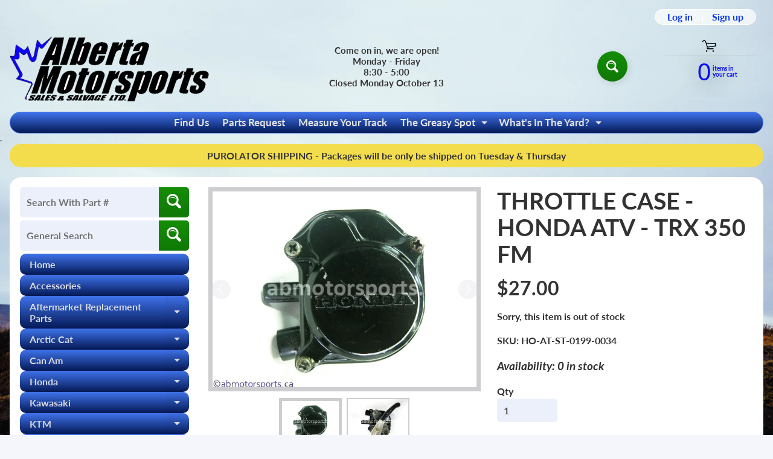

--- FILE ---
content_type: text/html; charset=utf-8
request_url: https://abmotorsports.ca/products/6542-throttle-case-6542
body_size: 36574
content:
<!doctype html>
<html class="no-js" lang="en">
<head>
<!-- Google tag (gtag.js) -->
<script async src="https://www.googletagmanager.com/gtag/js?id=AW-11049853051"></script>
<script>
  window.dataLayer = window.dataLayer || [];
  function gtag(){dataLayer.push(arguments);}
  gtag('js', new Date());

  gtag('config', 'AW-11049853051');
</script>
<meta charset="utf-8" />
<meta http-equiv="X-UA-Compatible" content="IE=edge" />  
<meta name="viewport" content="width=device-width, initial-scale=1.0, height=device-height, minimum-scale=1.0, maximum-scale=1.0">
  <meta name="google-site-verification" content="ABUlKzIq_bwf0CrMUOwM5M_5ztuIu9CB6WC-HvGG1BI" />
<link rel="preconnect" href="https://cdn.shopify.com" crossorigin>
<link rel="preconnect" href="https://fonts.shopifycdn.com" crossorigin>
<link rel="preconnect" href="https://monorail-edge.shopifysvc.com">
  

<script>document.documentElement.className = document.documentElement.className.replace('no-js', 'js');</script><link rel="preload" as="font" href="//abmotorsports.ca/cdn/fonts/lato/lato_n7.900f219bc7337bc57a7a2151983f0a4a4d9d5dcf.woff2" type="font/woff2" crossorigin><link rel="preload" as="font" href="//abmotorsports.ca/cdn/fonts/lato/lato_n7.900f219bc7337bc57a7a2151983f0a4a4d9d5dcf.woff2" type="font/woff2" crossorigin><link rel="preload" href="//abmotorsports.ca/cdn/shop/t/68/assets/styles.css?v=119458221030036249811747083375" as="style">
<link rel="preload" href="//abmotorsports.ca/cdn/shop/t/68/assets/theme.js?v=95556558747383076291747061308" as="script"><link rel="shortcut icon" href="//abmotorsports.ca/cdn/shop/files/semi_clean_logo_with_no_white_256x256_1_32x32.png?v=1646756823" type="image/png"><link rel="apple-touch-icon" href="//abmotorsports.ca/cdn/shop/files/semi_clean_logo_with_no_white_256x256_1_152x152.png?v=1646756823" type="image/png"><title>Throttle Case - Honda TRX 350FM| Alberta Motorsports Sales &amp; Salvage Ltd</title><meta name="description" content="A used Throttle Case from a 2002 TRX350FM Honda OEM Part # 53142-HC0-770 for sale. Our online catalog has more parts for your unit!" /><link rel="canonical" href="https://abmotorsports.ca/products/6542-throttle-case-6542" /> <!-- /snippets/social-meta-tags.liquid --><meta property="og:site_name" content="Alberta Motorsports Sales &amp; Salvage Ltd">
<meta property="og:url" content="https://abmotorsports.ca/products/6542-throttle-case-6542">
<meta property="og:title" content="THROTTLE CASE - HONDA ATV - TRX 350 FM">
<meta property="og:type" content="product">
<meta property="og:description" content="A used Throttle Case from a 2002 TRX350FM Honda OEM Part # 53142-HC0-770 for sale. Our online catalog has more parts for your unit!"><meta property="og:price:amount" content="27.00">
<meta property="og:price:currency" content="CAD"><meta property="og:image" content="http://abmotorsports.ca/cdn/shop/products/HO-AT-ST-0199-0034-1_1200x1200.jpg?v=1545674318"><meta property="og:image" content="http://abmotorsports.ca/cdn/shop/products/HO-AT-ST-0199-0034-2_1200x1200.jpg?v=1545674335">
<meta property="og:image:secure_url" content="https://abmotorsports.ca/cdn/shop/products/HO-AT-ST-0199-0034-1_1200x1200.jpg?v=1545674318"><meta property="og:image:secure_url" content="https://abmotorsports.ca/cdn/shop/products/HO-AT-ST-0199-0034-2_1200x1200.jpg?v=1545674335">
<meta name="twitter:card" content="summary_large_image">
<meta name="twitter:title" content="THROTTLE CASE - HONDA ATV - TRX 350 FM">
<meta name="twitter:description" content="A used Throttle Case from a 2002 TRX350FM Honda OEM Part # 53142-HC0-770 for sale. Our online catalog has more parts for your unit!">
<style>:root {--site_max_width:1280px; --site_min_width:300px; --font_size_base:100%;--font_stack_body:Lato,sans-serif;--font_style_body:normal;--font_weight_body:700;--font_stack_headings:Lato,sans-serif;--font_style_headings:normal;--font_weight_headings:700;--font_case_headings:none;--font_color_headings:#323233;--font_h6_size:1rem;--font_h5_size:1rem;--font_h4_size:1.25rem;--font_h3_size:1.5625rem;--font_h2_size:1.953125rem;--font_h1_size:2.44140625rem;--body_text_color:#323233; --body_text_color_rgb:50, 50, 51; --body_bg_color:#f4f6fc; --link_color:#0634f4; --link_active:#04da14;--content_borders:#323233;--content_borders_rgb:50, 50, 51;--logo_link_color:#0634f4;--logo_link_hover:#ffffff; --minicart_text:#080ef8;--minicart_text_hover:#17d404;--content_bg:#ffffff;--content_bg_rgb:255, 255, 255;--content_bg_opacity:1.0;--mobile_nav_bg:#f8b104;--mobile_nav_text:#0e0e0f;--top_menu_bg:#4073eb;--top_menu_bg1:#041956;--top_menu_links:#e3e4e5;--top_menu_links_hover:#ffffff;--top_menu_links_border:rgba(0,0,0,0);--top_menu_sub_bg:#39393a;--top_menu_links_sub:#d9dbe2;--top_menu_links_sub_hover:#ffffff;--slider_bg:#434343;--caption_bg:#000000;--caption_bg_rgb:0, 0, 0; --caption_text:#ffffff;--banner_text:#ffffff;--banner_bg1:#ffa800;--banner_bg2:#fc4500;  --sidebar_bg:#ffffff;--sidebar_bg_rgb:255, 255, 255;--sidebar_bg_opacity:0.0;--accordion_h3_text:#d9dbe2;--accordion_h3_text_active:#e3e4e5;--accordion_h3_bg:#4073eb;--accordion_h3_bg1:#041956;--accordion_h3_bg_hover:#03078d;--accordion_link_text:#e3e4e5;--accordion_link_text_hover:#8ec4f3;--accordion_link_bg:#39393a;--accordion_link_bg_hover:#000000;--accordion_link_borders:rgba(0,0,0,0);--side_pop_bg:#0634f4;--side_pop_headings:#f1c40f;--side_pop_links:#f1c40f;--side_pop_links_hover:#ffffff;--side_pop_borders:rgba(0,0,0,0);--side_news_bg:#f1c40f;--side_news_headings:#222222;--side_news_text:#ffffff;--side_social_bg:#1b3260;--side_social_headings:#f3c807;--side_latest_text:#124463;--thumb_bg:#ceced1;--thumb_caption_bg:#f8fcba;--thumb_caption_bg1:#e3a905;--thumb_caption_bg_hover:#17d404;--thumb_title:#000000;--thumb_price:#000000;--thumb_sale_bg:rgba(0,0,0,0);--thumb_sale_bg1:rgba(0,0,0,0);--thumb_sale_text:rgba(0,0,0,0);--button_bg:#158d05;--button_bg1:#0f7905;--button_text:#ffffff;--button_text_transform:none;    --button_weight:normal; --button_bg_active:#15bd05; --button_hover_active:#000000; --button_sec_bg:#15bd05; --button_sec_text:#ffffff; --button_sec_bg_hover:#17d404; --button_sec_text_hover:#111111; --input_bg:#ecf0fa; --input_text_color:#555555; --input_border_color:rgba(0,0,0,0); --input_border_focus:rgba(0,0,0,0); --svg_select_icon:url(//abmotorsports.ca/cdn/shop/t/68/assets/ico-select.svg?v=84787678766718358961747061308);--max_height_disclosure:300px; --min_height_disclosure:92px; --pag_color:#555555; --pag_hover_text:#12f10f; --pag_hover_bg:#ffffff;--pag_current_text:#ffffff;--pag_current_bg:#555555;--pag_border:#323233;--acc_bg:#ffffff;--acc_bg_rgb:255, 255, 255;--acc_text:#323233;--acc_text_active:#0634f4;--footer_text:#ffffff;--footer_links:#f8f9fd;--footer_links_hover:#8ec4f3;--customer_box_bg:#d6ddfa;--comments_bg:#f6f6f6;--comments_bg_rgb:246, 246, 246;--icon_fill_facebook:#3b5998;--icon_fill_twitter:#00aced;--icon_fill_pinterest:#cb2027;--icon_fill_youtube:#CD201F;--icon_fill_vimeo:#1AB7EA;--icon_fill_snapchat:#FFFC00;--icon_fill_linkedin:#0077B5;--icon_fill_instagram:#E4405F;--icon_fill_tumblr:#36465D;--icon_fill_tiktok:#222222;--slide_arrow_color:#ffffff;--slide_arrow_bg_color:#000000;--media_video_bg_color:#000000;--media_bg_color:#ffffff;--media_text_color:#555555;--media_border_color:rgba(85,85,85,0.08);--search_borders:#d4ddf4;--search_selected:#c4d0ef;--search_spinner:#ffffff;  --filter_bg_color:#ecf0fa;--filter_text_color:#555555; --filter_text_color_rgb:85, 85, 85;   }</style>
<link rel="stylesheet" href="//abmotorsports.ca/cdn/shop/t/68/assets/styles.css?v=119458221030036249811747083375" type="text/css" media="all"><style>@font-face {  font-family: Lato;  font-weight: 700;  font-style: normal;  font-display: swap;  src: url("//abmotorsports.ca/cdn/fonts/lato/lato_n7.900f219bc7337bc57a7a2151983f0a4a4d9d5dcf.woff2") format("woff2"),       url("//abmotorsports.ca/cdn/fonts/lato/lato_n7.a55c60751adcc35be7c4f8a0313f9698598612ee.woff") format("woff");}@font-face {  font-family: Lato;  font-weight: 700;  font-style: normal;  font-display: swap;  src: url("//abmotorsports.ca/cdn/fonts/lato/lato_n7.900f219bc7337bc57a7a2151983f0a4a4d9d5dcf.woff2") format("woff2"),       url("//abmotorsports.ca/cdn/fonts/lato/lato_n7.a55c60751adcc35be7c4f8a0313f9698598612ee.woff") format("woff");}@font-face {  font-family: Lato;  font-weight: 700;  font-style: normal;  font-display: swap;  src: url("//abmotorsports.ca/cdn/fonts/lato/lato_n7.900f219bc7337bc57a7a2151983f0a4a4d9d5dcf.woff2") format("woff2"),       url("//abmotorsports.ca/cdn/fonts/lato/lato_n7.a55c60751adcc35be7c4f8a0313f9698598612ee.woff") format("woff");}@font-face {  font-family: Lato;  font-weight: 900;  font-style: normal;  font-display: swap;  src: url("//abmotorsports.ca/cdn/fonts/lato/lato_n9.6b37f725167d36932c6742a5a697fd238a2d2552.woff2") format("woff2"),       url("//abmotorsports.ca/cdn/fonts/lato/lato_n9.1cafbd384242b7df7c9ef4584ba41746d006e6bb.woff") format("woff");}@font-face {  font-family: Lato;  font-weight: 700;  font-style: italic;  font-display: swap;  src: url("//abmotorsports.ca/cdn/fonts/lato/lato_i7.16ba75868b37083a879b8dd9f2be44e067dfbf92.woff2") format("woff2"),       url("//abmotorsports.ca/cdn/fonts/lato/lato_i7.4c07c2b3b7e64ab516aa2f2081d2bb0366b9dce8.woff") format("woff");}@font-face {  font-family: Lato;  font-weight: 700;  font-style: italic;  font-display: swap;  src: url("//abmotorsports.ca/cdn/fonts/lato/lato_i7.16ba75868b37083a879b8dd9f2be44e067dfbf92.woff2") format("woff2"),       url("//abmotorsports.ca/cdn/fonts/lato/lato_i7.4c07c2b3b7e64ab516aa2f2081d2bb0366b9dce8.woff") format("woff");}</style>

<script>
  window.Sunrise = window.Sunrise || {};
  Sunrise.strings = {
    add_to_cart: "Add to Cart",
    sold_out: "Out of stock",
    unavailable: "Unavailable",
    sku: "SKU: ",
    preorder_msg: "Available for pre-order",
    product_availability: "Availability: ",
    product_in_stock: "in stock",
    money_format_json: "${{amount}}",
    money_format: "${{amount}}",
    money_with_currency_format_json: "${{amount}} CAD",
    money_with_currency_format: "${{amount}} CAD",
    shop_currency: "CAD",
    locale: "en",
    locale_json: "en",
    customer_accounts_enabled: true,
    customer_logged_in:false,
    addressError: "Error looking up that address",
    addressNoResults: "No results for that address",
    addressQueryLimit: "You have exceeded the Google API usage limit. Consider upgrading to a \u003ca href=\"https:\/\/developers.google.com\/maps\/premium\/usage-limits\"\u003ePremium Plan\u003c\/a\u003e.",
    authError: "There was a problem authenticating your Google Maps account.",
    loading: "Loading",
    one_result_found: "1 result found",
    number_of_results_found: "[results_count] results found",
    number_of_results: "[result_number] of [results_count]",
    agree_terms_popup_text: "You must agree with the terms and conditions of sale to check out",
    cart_low_stock_message: "Some quantities have been reduced to match the available stock",
    stock_reduced_message: "Sorry, available stock is",
    shipping_calc_submit: "Calculate shipping",
    shipping_calculating: "Calculating...",
    available_shipping_rates: "rates found for your address...",
    one_rate_available:"There is one shipping rate available for",
    do_not_ship:"We do not ship to this destination."
  };
  window.theme = {
    info: {
      name: "Sunrise",
      version: "10.02.07"
    },
      breakpoints: {
        medium: 750,
        large: 990,
        widescreen: 1400
      },
    settings: {
      predictiveSearchEnabled: true,
      predictiveSearchShowPrice: false,
      predictiveSearchShowVendor: false,
      predictiveSearchType: "products"
    },
    stylesheet: "//abmotorsports.ca/cdn/shop/t/68/assets/styles.css?v=119458221030036249811747083375"
  };
  window.routes = {
    rootUrl: "\/",
    rootUrlWithoutSlash: '',
    cartUrl: "\/cart",
    searchUrl: "\/search",
    productRecommendationsUrl: "\/recommendations\/products"
  };
</script><script src="//abmotorsports.ca/cdn/shop/t/68/assets/theme.js?v=95556558747383076291747061308" defer="defer"></script>

<script>
  if (window.MSInputMethodContext && document.documentMode) {
    /* IE polyfills */
    var scripts = document.getElementsByTagName('script')[0];
    var polyfill = document.createElement("script");
    polyfill.defer = true;
    polyfill.src = "//abmotorsports.ca/cdn/shop/t/68/assets/ie11-polyfills.min.js?v=85658089622224524211747061308";
    scripts.parentNode.insertBefore(polyfill, scripts);
  }
</script>  
  
<script>window.performance && window.performance.mark && window.performance.mark('shopify.content_for_header.start');</script><meta id="shopify-digital-wallet" name="shopify-digital-wallet" content="/2607939673/digital_wallets/dialog">
<meta name="shopify-checkout-api-token" content="9abf9d30ec664a589874c2539b2c93ca">
<meta id="in-context-paypal-metadata" data-shop-id="2607939673" data-venmo-supported="false" data-environment="production" data-locale="en_US" data-paypal-v4="true" data-currency="CAD">
<link rel="alternate" type="application/json+oembed" href="https://abmotorsports.ca/products/6542-throttle-case-6542.oembed">
<script async="async" src="/checkouts/internal/preloads.js?locale=en-CA"></script>
<link rel="preconnect" href="https://shop.app" crossorigin="anonymous">
<script async="async" src="https://shop.app/checkouts/internal/preloads.js?locale=en-CA&shop_id=2607939673" crossorigin="anonymous"></script>
<script id="apple-pay-shop-capabilities" type="application/json">{"shopId":2607939673,"countryCode":"CA","currencyCode":"CAD","merchantCapabilities":["supports3DS"],"merchantId":"gid:\/\/shopify\/Shop\/2607939673","merchantName":"Alberta Motorsports Sales \u0026 Salvage Ltd","requiredBillingContactFields":["postalAddress","email","phone"],"requiredShippingContactFields":["postalAddress","email","phone"],"shippingType":"shipping","supportedNetworks":["visa","masterCard","discover","interac"],"total":{"type":"pending","label":"Alberta Motorsports Sales \u0026 Salvage Ltd","amount":"1.00"},"shopifyPaymentsEnabled":true,"supportsSubscriptions":true}</script>
<script id="shopify-features" type="application/json">{"accessToken":"9abf9d30ec664a589874c2539b2c93ca","betas":["rich-media-storefront-analytics"],"domain":"abmotorsports.ca","predictiveSearch":true,"shopId":2607939673,"locale":"en"}</script>
<script>var Shopify = Shopify || {};
Shopify.shop = "abmotosport.myshopify.com";
Shopify.locale = "en";
Shopify.currency = {"active":"CAD","rate":"1.0"};
Shopify.country = "CA";
Shopify.theme = {"name":"ABMoto - OCT 22 25","id":150385295576,"schema_name":"Sunrise","schema_version":"10.02.07","theme_store_id":57,"role":"main"};
Shopify.theme.handle = "null";
Shopify.theme.style = {"id":null,"handle":null};
Shopify.cdnHost = "abmotorsports.ca/cdn";
Shopify.routes = Shopify.routes || {};
Shopify.routes.root = "/";</script>
<script type="module">!function(o){(o.Shopify=o.Shopify||{}).modules=!0}(window);</script>
<script>!function(o){function n(){var o=[];function n(){o.push(Array.prototype.slice.apply(arguments))}return n.q=o,n}var t=o.Shopify=o.Shopify||{};t.loadFeatures=n(),t.autoloadFeatures=n()}(window);</script>
<script>
  window.ShopifyPay = window.ShopifyPay || {};
  window.ShopifyPay.apiHost = "shop.app\/pay";
  window.ShopifyPay.redirectState = null;
</script>
<script id="shop-js-analytics" type="application/json">{"pageType":"product"}</script>
<script defer="defer" async type="module" src="//abmotorsports.ca/cdn/shopifycloud/shop-js/modules/v2/client.init-shop-cart-sync_Bc8-qrdt.en.esm.js"></script>
<script defer="defer" async type="module" src="//abmotorsports.ca/cdn/shopifycloud/shop-js/modules/v2/chunk.common_CmNk3qlo.esm.js"></script>
<script type="module">
  await import("//abmotorsports.ca/cdn/shopifycloud/shop-js/modules/v2/client.init-shop-cart-sync_Bc8-qrdt.en.esm.js");
await import("//abmotorsports.ca/cdn/shopifycloud/shop-js/modules/v2/chunk.common_CmNk3qlo.esm.js");

  window.Shopify.SignInWithShop?.initShopCartSync?.({"fedCMEnabled":true,"windoidEnabled":true});

</script>
<script>
  window.Shopify = window.Shopify || {};
  if (!window.Shopify.featureAssets) window.Shopify.featureAssets = {};
  window.Shopify.featureAssets['shop-js'] = {"shop-cart-sync":["modules/v2/client.shop-cart-sync_DOpY4EW0.en.esm.js","modules/v2/chunk.common_CmNk3qlo.esm.js"],"shop-button":["modules/v2/client.shop-button_CI-s0xGZ.en.esm.js","modules/v2/chunk.common_CmNk3qlo.esm.js"],"init-fed-cm":["modules/v2/client.init-fed-cm_D2vsy40D.en.esm.js","modules/v2/chunk.common_CmNk3qlo.esm.js"],"init-windoid":["modules/v2/client.init-windoid_CXNAd0Cm.en.esm.js","modules/v2/chunk.common_CmNk3qlo.esm.js"],"shop-toast-manager":["modules/v2/client.shop-toast-manager_Cx0C6may.en.esm.js","modules/v2/chunk.common_CmNk3qlo.esm.js"],"shop-cash-offers":["modules/v2/client.shop-cash-offers_CL9Nay2h.en.esm.js","modules/v2/chunk.common_CmNk3qlo.esm.js","modules/v2/chunk.modal_CvhjeixQ.esm.js"],"avatar":["modules/v2/client.avatar_BTnouDA3.en.esm.js"],"init-shop-email-lookup-coordinator":["modules/v2/client.init-shop-email-lookup-coordinator_B9mmbKi4.en.esm.js","modules/v2/chunk.common_CmNk3qlo.esm.js"],"init-shop-cart-sync":["modules/v2/client.init-shop-cart-sync_Bc8-qrdt.en.esm.js","modules/v2/chunk.common_CmNk3qlo.esm.js"],"pay-button":["modules/v2/client.pay-button_Bhm3077V.en.esm.js","modules/v2/chunk.common_CmNk3qlo.esm.js"],"init-customer-accounts-sign-up":["modules/v2/client.init-customer-accounts-sign-up_C7zhr03q.en.esm.js","modules/v2/client.shop-login-button_BbMx65lK.en.esm.js","modules/v2/chunk.common_CmNk3qlo.esm.js","modules/v2/chunk.modal_CvhjeixQ.esm.js"],"init-shop-for-new-customer-accounts":["modules/v2/client.init-shop-for-new-customer-accounts_rLbLSDTe.en.esm.js","modules/v2/client.shop-login-button_BbMx65lK.en.esm.js","modules/v2/chunk.common_CmNk3qlo.esm.js","modules/v2/chunk.modal_CvhjeixQ.esm.js"],"checkout-modal":["modules/v2/client.checkout-modal_Fp9GouFF.en.esm.js","modules/v2/chunk.common_CmNk3qlo.esm.js","modules/v2/chunk.modal_CvhjeixQ.esm.js"],"init-customer-accounts":["modules/v2/client.init-customer-accounts_DkVf8Jdu.en.esm.js","modules/v2/client.shop-login-button_BbMx65lK.en.esm.js","modules/v2/chunk.common_CmNk3qlo.esm.js","modules/v2/chunk.modal_CvhjeixQ.esm.js"],"shop-login-button":["modules/v2/client.shop-login-button_BbMx65lK.en.esm.js","modules/v2/chunk.common_CmNk3qlo.esm.js","modules/v2/chunk.modal_CvhjeixQ.esm.js"],"shop-login":["modules/v2/client.shop-login_B9KWmZaW.en.esm.js","modules/v2/chunk.common_CmNk3qlo.esm.js","modules/v2/chunk.modal_CvhjeixQ.esm.js"],"shop-follow-button":["modules/v2/client.shop-follow-button_B-omSWeu.en.esm.js","modules/v2/chunk.common_CmNk3qlo.esm.js","modules/v2/chunk.modal_CvhjeixQ.esm.js"],"lead-capture":["modules/v2/client.lead-capture_DZQFWrYz.en.esm.js","modules/v2/chunk.common_CmNk3qlo.esm.js","modules/v2/chunk.modal_CvhjeixQ.esm.js"],"payment-terms":["modules/v2/client.payment-terms_Bl_bs7GP.en.esm.js","modules/v2/chunk.common_CmNk3qlo.esm.js","modules/v2/chunk.modal_CvhjeixQ.esm.js"]};
</script>
<script>(function() {
  var isLoaded = false;
  function asyncLoad() {
    if (isLoaded) return;
    isLoaded = true;
    var urls = ["https:\/\/rio.pwztag.com\/rio.js?shop=abmotosport.myshopify.com"];
    for (var i = 0; i < urls.length; i++) {
      var s = document.createElement('script');
      s.type = 'text/javascript';
      s.async = true;
      s.src = urls[i];
      var x = document.getElementsByTagName('script')[0];
      x.parentNode.insertBefore(s, x);
    }
  };
  if(window.attachEvent) {
    window.attachEvent('onload', asyncLoad);
  } else {
    window.addEventListener('load', asyncLoad, false);
  }
})();</script>
<script id="__st">var __st={"a":2607939673,"offset":-25200,"reqid":"7ed2cb6a-681b-4385-b263-0fc3097a74ec-1762097912","pageurl":"abmotorsports.ca\/products\/6542-throttle-case-6542","u":"18ca5aa52a0f","p":"product","rtyp":"product","rid":1640512290905};</script>
<script>window.ShopifyPaypalV4VisibilityTracking = true;</script>
<script id="captcha-bootstrap">!function(){'use strict';const t='contact',e='account',n='new_comment',o=[[t,t],['blogs',n],['comments',n],[t,'customer']],c=[[e,'customer_login'],[e,'guest_login'],[e,'recover_customer_password'],[e,'create_customer']],r=t=>t.map((([t,e])=>`form[action*='/${t}']:not([data-nocaptcha='true']) input[name='form_type'][value='${e}']`)).join(','),a=t=>()=>t?[...document.querySelectorAll(t)].map((t=>t.form)):[];function s(){const t=[...o],e=r(t);return a(e)}const i='password',u='form_key',d=['recaptcha-v3-token','g-recaptcha-response','h-captcha-response',i],f=()=>{try{return window.sessionStorage}catch{return}},m='__shopify_v',_=t=>t.elements[u];function p(t,e,n=!1){try{const o=window.sessionStorage,c=JSON.parse(o.getItem(e)),{data:r}=function(t){const{data:e,action:n}=t;return t[m]||n?{data:e,action:n}:{data:t,action:n}}(c);for(const[e,n]of Object.entries(r))t.elements[e]&&(t.elements[e].value=n);n&&o.removeItem(e)}catch(o){console.error('form repopulation failed',{error:o})}}const l='form_type',E='cptcha';function T(t){t.dataset[E]=!0}const w=window,h=w.document,L='Shopify',v='ce_forms',y='captcha';let A=!1;((t,e)=>{const n=(g='f06e6c50-85a8-45c8-87d0-21a2b65856fe',I='https://cdn.shopify.com/shopifycloud/storefront-forms-hcaptcha/ce_storefront_forms_captcha_hcaptcha.v1.5.2.iife.js',D={infoText:'Protected by hCaptcha',privacyText:'Privacy',termsText:'Terms'},(t,e,n)=>{const o=w[L][v],c=o.bindForm;if(c)return c(t,g,e,D).then(n);var r;o.q.push([[t,g,e,D],n]),r=I,A||(h.body.append(Object.assign(h.createElement('script'),{id:'captcha-provider',async:!0,src:r})),A=!0)});var g,I,D;w[L]=w[L]||{},w[L][v]=w[L][v]||{},w[L][v].q=[],w[L][y]=w[L][y]||{},w[L][y].protect=function(t,e){n(t,void 0,e),T(t)},Object.freeze(w[L][y]),function(t,e,n,w,h,L){const[v,y,A,g]=function(t,e,n){const i=e?o:[],u=t?c:[],d=[...i,...u],f=r(d),m=r(i),_=r(d.filter((([t,e])=>n.includes(e))));return[a(f),a(m),a(_),s()]}(w,h,L),I=t=>{const e=t.target;return e instanceof HTMLFormElement?e:e&&e.form},D=t=>v().includes(t);t.addEventListener('submit',(t=>{const e=I(t);if(!e)return;const n=D(e)&&!e.dataset.hcaptchaBound&&!e.dataset.recaptchaBound,o=_(e),c=g().includes(e)&&(!o||!o.value);(n||c)&&t.preventDefault(),c&&!n&&(function(t){try{if(!f())return;!function(t){const e=f();if(!e)return;const n=_(t);if(!n)return;const o=n.value;o&&e.removeItem(o)}(t);const e=Array.from(Array(32),(()=>Math.random().toString(36)[2])).join('');!function(t,e){_(t)||t.append(Object.assign(document.createElement('input'),{type:'hidden',name:u})),t.elements[u].value=e}(t,e),function(t,e){const n=f();if(!n)return;const o=[...t.querySelectorAll(`input[type='${i}']`)].map((({name:t})=>t)),c=[...d,...o],r={};for(const[a,s]of new FormData(t).entries())c.includes(a)||(r[a]=s);n.setItem(e,JSON.stringify({[m]:1,action:t.action,data:r}))}(t,e)}catch(e){console.error('failed to persist form',e)}}(e),e.submit())}));const S=(t,e)=>{t&&!t.dataset[E]&&(n(t,e.some((e=>e===t))),T(t))};for(const o of['focusin','change'])t.addEventListener(o,(t=>{const e=I(t);D(e)&&S(e,y())}));const B=e.get('form_key'),M=e.get(l),P=B&&M;t.addEventListener('DOMContentLoaded',(()=>{const t=y();if(P)for(const e of t)e.elements[l].value===M&&p(e,B);[...new Set([...A(),...v().filter((t=>'true'===t.dataset.shopifyCaptcha))])].forEach((e=>S(e,t)))}))}(h,new URLSearchParams(w.location.search),n,t,e,['guest_login'])})(!0,!0)}();</script>
<script integrity="sha256-52AcMU7V7pcBOXWImdc/TAGTFKeNjmkeM1Pvks/DTgc=" data-source-attribution="shopify.loadfeatures" defer="defer" src="//abmotorsports.ca/cdn/shopifycloud/storefront/assets/storefront/load_feature-81c60534.js" crossorigin="anonymous"></script>
<script crossorigin="anonymous" defer="defer" src="//abmotorsports.ca/cdn/shopifycloud/storefront/assets/shopify_pay/storefront-65b4c6d7.js?v=20250812"></script>
<script data-source-attribution="shopify.dynamic_checkout.dynamic.init">var Shopify=Shopify||{};Shopify.PaymentButton=Shopify.PaymentButton||{isStorefrontPortableWallets:!0,init:function(){window.Shopify.PaymentButton.init=function(){};var t=document.createElement("script");t.src="https://abmotorsports.ca/cdn/shopifycloud/portable-wallets/latest/portable-wallets.en.js",t.type="module",document.head.appendChild(t)}};
</script>
<script data-source-attribution="shopify.dynamic_checkout.buyer_consent">
  function portableWalletsHideBuyerConsent(e){var t=document.getElementById("shopify-buyer-consent"),n=document.getElementById("shopify-subscription-policy-button");t&&n&&(t.classList.add("hidden"),t.setAttribute("aria-hidden","true"),n.removeEventListener("click",e))}function portableWalletsShowBuyerConsent(e){var t=document.getElementById("shopify-buyer-consent"),n=document.getElementById("shopify-subscription-policy-button");t&&n&&(t.classList.remove("hidden"),t.removeAttribute("aria-hidden"),n.addEventListener("click",e))}window.Shopify?.PaymentButton&&(window.Shopify.PaymentButton.hideBuyerConsent=portableWalletsHideBuyerConsent,window.Shopify.PaymentButton.showBuyerConsent=portableWalletsShowBuyerConsent);
</script>
<script data-source-attribution="shopify.dynamic_checkout.cart.bootstrap">document.addEventListener("DOMContentLoaded",(function(){function t(){return document.querySelector("shopify-accelerated-checkout-cart, shopify-accelerated-checkout")}if(t())Shopify.PaymentButton.init();else{new MutationObserver((function(e,n){t()&&(Shopify.PaymentButton.init(),n.disconnect())})).observe(document.body,{childList:!0,subtree:!0})}}));
</script>
<link id="shopify-accelerated-checkout-styles" rel="stylesheet" media="screen" href="https://abmotorsports.ca/cdn/shopifycloud/portable-wallets/latest/accelerated-checkout-backwards-compat.css" crossorigin="anonymous">
<style id="shopify-accelerated-checkout-cart">
        #shopify-buyer-consent {
  margin-top: 1em;
  display: inline-block;
  width: 100%;
}

#shopify-buyer-consent.hidden {
  display: none;
}

#shopify-subscription-policy-button {
  background: none;
  border: none;
  padding: 0;
  text-decoration: underline;
  font-size: inherit;
  cursor: pointer;
}

#shopify-subscription-policy-button::before {
  box-shadow: none;
}

      </style>
<script id="sections-script" data-sections="product-recommendations" defer="defer" src="//abmotorsports.ca/cdn/shop/t/68/compiled_assets/scripts.js?15391"></script>
<script>window.performance && window.performance.mark && window.performance.mark('shopify.content_for_header.end');</script>

  

<script>
  var __productWizRioProduct = {"id":1640512290905,"title":"THROTTLE CASE - HONDA ATV - TRX 350 FM","handle":"6542-throttle-case-6542","description":"OEM Part #(s)\n\u003cul\u003e\n\u003cli\u003e53142-HC0-770 or\u003c\/li\u003e\n\u003cli\u003e53142HC0770\u003c\/li\u003e\n\u003c\/ul\u003e\n\u003cp\u003eA \u003cspan style=\"color: #00b42e;\"\u003e\u003cstrong\u003eUSED\u003c\/strong\u003e\u003c\/span\u003e throttle case from a 2002 Honda ATV TRX 350 FM - check our fitments listed below for more units this item will fit. We also sell new aftermarket parts - send us a parts request for a quote.\u003c\/p\u003e\n\u003cp\u003e\u003cstrong\u003e\u003cu\u003eFitment\u003c\/u\u003e\u003c\/strong\u003e\u003c\/p\u003e\n\u003cul\u003e\n\u003cli\u003e1988 Honda TRX200SX\u003c\/li\u003e\n\u003cli\u003e1988 Honda TRX250X\u003c\/li\u003e\n\u003cli\u003e1988 Honda TRX300\u003c\/li\u003e\n\u003cli\u003e1988 Honda TRX300FW 4X4\u003c\/li\u003e\n\u003cli\u003e1988 Honda TRX350 4X4\u003c\/li\u003e\n\u003cli\u003e1989 Honda TRX300\u003c\/li\u003e\n\u003cli\u003e1989 Honda TRX300FW 4X4\u003c\/li\u003e\n\u003cli\u003e1989 Honda TRX350D 4X4\u003c\/li\u003e\n\u003cli\u003e1990 Honda TRX200\u003c\/li\u003e\n\u003cli\u003e1990 Honda TRX300\u003c\/li\u003e\n\u003cli\u003e1991 Honda TRX200\u003c\/li\u003e\n\u003cli\u003e1991 Honda TRX200D\u003c\/li\u003e\n\u003cli\u003e1991 Honda TRX250X\u003c\/li\u003e\n\u003cli\u003e1991 Honda TRX300\u003c\/li\u003e\n\u003cli\u003e1991 Honda TRX300FW\u003c\/li\u003e\n\u003cli\u003e1992 Honda TRX200D TYPE II\u003c\/li\u003e\n\u003cli\u003e1992 Honda TRX250X\u003c\/li\u003e\n\u003cli\u003e1992 Honda TRX300\u003c\/li\u003e\n\u003cli\u003e1992 Honda TRX300FW\u003c\/li\u003e\n\u003cli\u003e1993 Honda TRX200D\u003c\/li\u003e\n\u003cli\u003e1993 Honda TRX300\u003c\/li\u003e\n\u003cli\u003e1993 Honda TRX300EX\u003c\/li\u003e\n\u003cli\u003e1993 Honda TRX300FW\u003c\/li\u003e\n\u003cli\u003e1994 Honda TRX200D TYPE II\u003c\/li\u003e\n\u003cli\u003e1994 Honda TRX300\u003c\/li\u003e\n\u003cli\u003e1994 Honda TRX300EX\u003c\/li\u003e\n\u003cli\u003e1994 Honda TRX300FW\u003c\/li\u003e\n\u003cli\u003e1995 Honda TRX200D TYPE II\u003c\/li\u003e\n\u003cli\u003e1995 Honda TRX300\u003c\/li\u003e\n\u003cli\u003e1995 Honda TRX300EX\u003c\/li\u003e\n\u003cli\u003e1995 Honda TRX300FW 4X4\u003c\/li\u003e\n\u003cli\u003e1995 Honda TRX400FW 4X4\u003c\/li\u003e\n\u003cli\u003e1996 Honda TRX200D TYPE II\u003c\/li\u003e\n\u003cli\u003e1996 Honda TRX300\u003c\/li\u003e\n\u003cli\u003e1996 Honda TRX300EX\u003c\/li\u003e\n\u003cli\u003e1996 Honda TRX300FW 4X4\u003c\/li\u003e\n\u003cli\u003e1996 Honda TRX400FW 4X4\u003c\/li\u003e\n\u003cli\u003e1997 Honda TRX300\u003c\/li\u003e\n\u003cli\u003e1997 Honda TRX300EX\u003c\/li\u003e\n\u003cli\u003e1997 Honda TRX300FW 4X4\u003c\/li\u003e\n\u003cli\u003e1997 Honda TRX400FW 4X4\u003c\/li\u003e\n\u003cli\u003e1998 Honda TRX300\u003c\/li\u003e\n\u003cli\u003e1998 Honda TRX300EX\u003c\/li\u003e\n\u003cli\u003e1998 Honda TRX300EX 4X4\u003c\/li\u003e\n\u003cli\u003e1998 Honda TRX300FW 4X4\u003c\/li\u003e\n\u003cli\u003e1998 Honda TRX400FW 4X4\u003c\/li\u003e\n\u003cli\u003e1998 Honda TRX450ES 4X4\u003c\/li\u003e\n\u003cli\u003e1998 Honda TRX450S 4X4\u003c\/li\u003e\n\u003cli\u003e1999 Honda TRX300\u003c\/li\u003e\n\u003cli\u003e1999 Honda TRX300EX\u003c\/li\u003e\n\u003cli\u003e1999 Honda TRX300FW 4X4\u003c\/li\u003e\n\u003cli\u003e1999 Honda TRX400EX\u003c\/li\u003e\n\u003cli\u003e1999 Honda TRX400FW 4X4\u003c\/li\u003e\n\u003cli\u003e1999 Honda TRX450ES 4X4\u003c\/li\u003e\n\u003cli\u003e1999 Honda TRX450S 4X4\u003c\/li\u003e\n\u003cli\u003e2000 Honda TRX300\u003c\/li\u003e\n\u003cli\u003e2000 Honda TRX300EX\u003c\/li\u003e\n\u003cli\u003e2000 Honda TRX300FW 4X4\u003c\/li\u003e\n\u003cli\u003e2000 Honda TRX350FE 4X4\u003c\/li\u003e\n\u003cli\u003e2000 Honda TRX350FM 4X4\u003c\/li\u003e\n\u003cli\u003e2000 Honda TRX350TE\u003c\/li\u003e\n\u003cli\u003e2000 Honda TRX350TM\u003c\/li\u003e\n\u003cli\u003e2000 Honda TRX400EX\u003c\/li\u003e\n\u003cli\u003e2000 Honda TRX400FW 4X4\u003c\/li\u003e\n\u003cli\u003e2000 Honda TRX450ES 4X4\u003c\/li\u003e\n\u003cli\u003e2000 Honda TRX450S 4X4\u003c\/li\u003e\n\u003cli\u003e2001 Honda TRX300EX\u003c\/li\u003e\n\u003cli\u003e2001 Honda TRX350FE 4X4\u003c\/li\u003e\n\u003cli\u003e2001 Honda TRX350FM 4X4\u003c\/li\u003e\n\u003cli\u003e2001 Honda TRX350TE\u003c\/li\u003e\n\u003cli\u003e2001 Honda TRX350TM\u003c\/li\u003e\n\u003cli\u003e2001 Honda TRX400EX\u003c\/li\u003e\n\u003cli\u003e2001 Honda TRX400FW 4X4\u003c\/li\u003e\n\u003cli\u003e2001 Honda TRX450ES 4X4\u003c\/li\u003e\n\u003cli\u003e2001 Honda TRX450S 4X4\u003c\/li\u003e\n\u003cli\u003e2001 Honda TRX500FA RUBICON\u003c\/li\u003e\n\u003cli\u003e2002 Honda TRX300EX\u003c\/li\u003e\n\u003cli\u003e2002 Honda TRX350FE RANCHER ES 4X4\u003c\/li\u003e\n\u003cli\u003e2002 Honda TRX350FM RANCHER S 4X4\u003c\/li\u003e\n\u003cli\u003e2002 Honda TRX350TE RANCHER ES\u003c\/li\u003e\n\u003cli\u003e2002 Honda TRX350TM RANCHER S\u003c\/li\u003e\n\u003cli\u003e2002 Honda TRX400EX\u003c\/li\u003e\n\u003cli\u003e2002 Honda TRX400FW FOREMAN\u003c\/li\u003e\n\u003cli\u003e2002 Honda TRX500FA RUBICON\u003c\/li\u003e\n\u003cli\u003e2003 Honda TRX300EX\u003c\/li\u003e\n\u003cli\u003e2003 Honda TRX350FE RANCHERES 4X4\u003c\/li\u003e\n\u003cli\u003e2003 Honda TRX350FM RANCHER S 4X4\u003c\/li\u003e\n\u003cli\u003e2003 Honda TRX350TE RANCHER ES\u003c\/li\u003e\n\u003cli\u003e2003 Honda TRX350TM RANCHER S\u003c\/li\u003e\n\u003cli\u003e2003 Honda TRX500FA RUBICON\u003c\/li\u003e\n\u003cli\u003e2004 Honda TRX350FE RANCHER 4X4 ES\u003c\/li\u003e\n\u003cli\u003e2004 Honda TRX350FM RANCHER 4X4\u003c\/li\u003e\n\u003cli\u003e2004 Honda TRX350TE RANCHER ES\u003c\/li\u003e\n\u003cli\u003e2004 Honda TRX350TM RANCHER\u003c\/li\u003e\n\u003cli\u003e2004 Honda TRX450R\u003c\/li\u003e\n\u003cli\u003e2004 Honda TRX500FA RUBICON\u003c\/li\u003e\n\u003cli\u003e2004 Honda TRX500FGA RUBICON GPS\u003c\/li\u003e\n\u003cli\u003e2005 Honda TRX350FE RANCHER 4X4 ES\u003c\/li\u003e\n\u003cli\u003e2005 Honda TRX350FM RANCHER 4X4\u003c\/li\u003e\n\u003cli\u003e2005 Honda TRX350TE RANCHER ES\u003c\/li\u003e\n\u003cli\u003e2005 Honda TRX350TM RANCHER\u003c\/li\u003e\n\u003cli\u003e2005 Honda TRX400EX\u003c\/li\u003e\n\u003cli\u003e2005 Honda TRX450R\u003c\/li\u003e\n\u003cli\u003e2006 Honda TRX400EX\u003c\/li\u003e\n\u003cli\u003e2007 Honda TRX400EX\u003c\/li\u003e\n\u003cli\u003e2007 Honda TRX420FE RANCHER ES 4X4\u003c\/li\u003e\n\u003cli\u003e2007 Honda TRX420FM RANCHER 4X4\u003c\/li\u003e\n\u003cli\u003e2007 Honda TRX420TE RANCHER ES\u003c\/li\u003e\n\u003cli\u003e2007 Honda TRX420TM RANCHER\u003c\/li\u003e\n\u003cli\u003e2008 Honda TRX400EX\u003c\/li\u003e\n\u003cli\u003e2008 Honda TRX420FE RANCHER ES 4X4\u003c\/li\u003e\n\u003cli\u003e2008 Honda TRX420FM RANCHER 4X4\u003c\/li\u003e\n\u003cli\u003e2008 Honda TRX420TE RANCHER ES\u003c\/li\u003e\n\u003cli\u003e2008 Honda TRX420TM RANCHER\u003c\/li\u003e\n\u003cli\u003e2009 Honda TRX400X\u003c\/li\u003e\n\u003cli\u003e2012 Honda TRX400X\u003c\/li\u003e\n\u003cli\u003e2013 Honda TRX400X\u003c\/li\u003e\n\u003cli\u003e2014 Honda TRX400X\u003c\/li\u003e\n\u003c\/ul\u003e","published_at":"2018-10-05T16:18:37-06:00","created_at":"2018-10-05T16:18:40-06:00","vendor":"ABMotorsports","type":"Honda ATV \/ UTV Handlebar Controls \u0026 Levers","tags":["1988 Honda TRX200SX","1988 Honda TRX250X","1988 Honda TRX300","1988 Honda TRX300FW 4X4","1988 Honda TRX350 4X4","1989 Honda TRX300","1989 Honda TRX300FW 4X4","1989 Honda TRX350D 4X4","1990 Honda TRX200","1990 Honda TRX300","1991 Honda TRX200","1991 Honda TRX200D","1991 Honda TRX250X","1991 Honda TRX300","1991 Honda TRX300FW","1992 Honda TRX200D TYPE II","1992 Honda TRX250X","1992 Honda TRX300","1992 Honda TRX300FW","1993 Honda TRX200D","1993 Honda TRX300","1993 Honda TRX300EX","1993 Honda TRX300FW","1994 Honda TRX200D TYPE II","1994 Honda TRX300","1994 Honda TRX300EX","1994 Honda TRX300FW","1995 Honda TRX200D TYPE II","1995 Honda TRX300","1995 Honda TRX300EX","1995 Honda TRX300FW 4X4","1995 Honda TRX400FW 4X4","1996 Honda TRX200D TYPE II","1996 Honda TRX300","1996 Honda TRX300EX","1996 Honda TRX300FW 4X4","1996 Honda TRX400FW 4X4","1997 Honda TRX300","1997 Honda TRX300EX","1997 Honda TRX300FW 4X4","1997 Honda TRX400FW 4X4","1998 Honda TRX300","1998 Honda TRX300EX","1998 Honda TRX300EX 4X4","1998 Honda TRX300FW 4X4","1998 Honda TRX400FW 4X4","1998 Honda TRX450ES 4X4","1998 Honda TRX450S 4X4","1999 Honda TRX300","1999 Honda TRX300EX","1999 Honda TRX300FW 4X4","1999 Honda TRX400EX","1999 Honda TRX400FW 4X4","1999 Honda TRX450ES 4X4","1999 Honda TRX450S 4X4","2000 Honda TRX300","2000 Honda TRX300EX","2000 Honda TRX300FW 4X4","2000 Honda TRX350FE 4X4","2000 Honda TRX350FM 4X4","2000 Honda TRX350TE","2000 Honda TRX350TM","2000 Honda TRX400EX","2000 Honda TRX400FW 4X4","2000 Honda TRX450ES 4X4","2000 Honda TRX450S 4X4","2001 Honda TRX300EX","2001 Honda TRX350FE 4X4","2001 Honda TRX350FM 4X4","2001 Honda TRX350TE","2001 Honda TRX350TM","2001 Honda TRX400EX","2001 Honda TRX400FW 4X4","2001 Honda TRX450ES 4X4","2001 Honda TRX450S 4X4","2001 Honda TRX500FA RUBICON","2002 Honda TRX300EX","2002 Honda TRX350FE RANCHER ES 4X4","2002 Honda TRX350FM RANCHER S 4X4","2002 Honda TRX350TE RANCHER ES","2002 Honda TRX350TM RANCHER S","2002 Honda TRX400EX","2002 Honda TRX400FW FOREMAN","2002 Honda TRX500FA RUBICON","2003 Honda TRX300EX","2003 Honda TRX350FE RANCHERES 4X4","2003 Honda TRX350FM RANCHER S 4X4","2003 Honda TRX350TE RANCHER ES","2003 Honda TRX350TM RANCHER S","2003 Honda TRX500FA RUBICON","2004 Honda TRX350FE RANCHER 4X4 ES","2004 Honda TRX350FM RANCHER 4X4","2004 Honda TRX350TE RANCHER ES","2004 Honda TRX350TM RANCHER","2004 Honda TRX450R","2004 Honda TRX500FA RUBICON","2004 Honda TRX500FGA RUBICON GPS","2005 Honda TRX350FE RANCHER 4X4 ES","2005 Honda TRX350FM RANCHER 4X4","2005 Honda TRX350TE RANCHER ES","2005 Honda TRX350TM RANCHER","2005 Honda TRX400EX","2005 Honda TRX450R","2006 Honda TRX400EX","2007 Honda TRX400EX","2007 Honda TRX420FE RANCHER ES 4X4","2007 Honda TRX420FM RANCHER 4X4","2007 Honda TRX420TE RANCHER ES","2007 Honda TRX420TM RANCHER","2008 Honda TRX400EX","2008 Honda TRX420FE RANCHER ES 4X4","2008 Honda TRX420FM RANCHER 4X4","2008 Honda TRX420TE RANCHER ES","2008 Honda TRX420TM RANCHER","2009 Honda TRX400X","2012 Honda TRX400X","2013 Honda TRX400X","2014 Honda TRX400X"],"price":2700,"price_min":2700,"price_max":2700,"available":false,"price_varies":false,"compare_at_price":null,"compare_at_price_min":0,"compare_at_price_max":0,"compare_at_price_varies":false,"variants":[{"id":14944472399961,"title":"Default Title","option1":"Default Title","option2":null,"option3":null,"sku":"HO-AT-ST-0199-0034","requires_shipping":true,"taxable":true,"featured_image":null,"available":false,"name":"THROTTLE CASE - HONDA ATV - TRX 350 FM","public_title":null,"options":["Default Title"],"price":2700,"weight":0,"compare_at_price":null,"inventory_management":"shopify","barcode":"SC2-A33","requires_selling_plan":false,"selling_plan_allocations":[]}],"images":["\/\/abmotorsports.ca\/cdn\/shop\/products\/HO-AT-ST-0199-0034-1.jpg?v=1545674318","\/\/abmotorsports.ca\/cdn\/shop\/products\/HO-AT-ST-0199-0034-2.jpg?v=1545674335"],"featured_image":"\/\/abmotorsports.ca\/cdn\/shop\/products\/HO-AT-ST-0199-0034-1.jpg?v=1545674318","options":["Title"],"media":[{"alt":"Used Honda ATV TRX 350 FM OEM part # 53142-HC0-770 throttle case for sale","id":1275242315872,"position":1,"preview_image":{"aspect_ratio":1.333,"height":600,"width":800,"src":"\/\/abmotorsports.ca\/cdn\/shop\/products\/HO-AT-ST-0199-0034-1.jpg?v=1545674318"},"aspect_ratio":1.333,"height":600,"media_type":"image","src":"\/\/abmotorsports.ca\/cdn\/shop\/products\/HO-AT-ST-0199-0034-1.jpg?v=1545674318","width":800},{"alt":"Used Honda ATV TRX 350 FM OEM part # 53142-HC0-770 throttle case for sale","id":1275242348640,"position":2,"preview_image":{"aspect_ratio":1.333,"height":600,"width":800,"src":"\/\/abmotorsports.ca\/cdn\/shop\/products\/HO-AT-ST-0199-0034-2.jpg?v=1545674335"},"aspect_ratio":1.333,"height":600,"media_type":"image","src":"\/\/abmotorsports.ca\/cdn\/shop\/products\/HO-AT-ST-0199-0034-2.jpg?v=1545674335","width":800}],"requires_selling_plan":false,"selling_plan_groups":[],"content":"OEM Part #(s)\n\u003cul\u003e\n\u003cli\u003e53142-HC0-770 or\u003c\/li\u003e\n\u003cli\u003e53142HC0770\u003c\/li\u003e\n\u003c\/ul\u003e\n\u003cp\u003eA \u003cspan style=\"color: #00b42e;\"\u003e\u003cstrong\u003eUSED\u003c\/strong\u003e\u003c\/span\u003e throttle case from a 2002 Honda ATV TRX 350 FM - check our fitments listed below for more units this item will fit. We also sell new aftermarket parts - send us a parts request for a quote.\u003c\/p\u003e\n\u003cp\u003e\u003cstrong\u003e\u003cu\u003eFitment\u003c\/u\u003e\u003c\/strong\u003e\u003c\/p\u003e\n\u003cul\u003e\n\u003cli\u003e1988 Honda TRX200SX\u003c\/li\u003e\n\u003cli\u003e1988 Honda TRX250X\u003c\/li\u003e\n\u003cli\u003e1988 Honda TRX300\u003c\/li\u003e\n\u003cli\u003e1988 Honda TRX300FW 4X4\u003c\/li\u003e\n\u003cli\u003e1988 Honda TRX350 4X4\u003c\/li\u003e\n\u003cli\u003e1989 Honda TRX300\u003c\/li\u003e\n\u003cli\u003e1989 Honda TRX300FW 4X4\u003c\/li\u003e\n\u003cli\u003e1989 Honda TRX350D 4X4\u003c\/li\u003e\n\u003cli\u003e1990 Honda TRX200\u003c\/li\u003e\n\u003cli\u003e1990 Honda TRX300\u003c\/li\u003e\n\u003cli\u003e1991 Honda TRX200\u003c\/li\u003e\n\u003cli\u003e1991 Honda TRX200D\u003c\/li\u003e\n\u003cli\u003e1991 Honda TRX250X\u003c\/li\u003e\n\u003cli\u003e1991 Honda TRX300\u003c\/li\u003e\n\u003cli\u003e1991 Honda TRX300FW\u003c\/li\u003e\n\u003cli\u003e1992 Honda TRX200D TYPE II\u003c\/li\u003e\n\u003cli\u003e1992 Honda TRX250X\u003c\/li\u003e\n\u003cli\u003e1992 Honda TRX300\u003c\/li\u003e\n\u003cli\u003e1992 Honda TRX300FW\u003c\/li\u003e\n\u003cli\u003e1993 Honda TRX200D\u003c\/li\u003e\n\u003cli\u003e1993 Honda TRX300\u003c\/li\u003e\n\u003cli\u003e1993 Honda TRX300EX\u003c\/li\u003e\n\u003cli\u003e1993 Honda TRX300FW\u003c\/li\u003e\n\u003cli\u003e1994 Honda TRX200D TYPE II\u003c\/li\u003e\n\u003cli\u003e1994 Honda TRX300\u003c\/li\u003e\n\u003cli\u003e1994 Honda TRX300EX\u003c\/li\u003e\n\u003cli\u003e1994 Honda TRX300FW\u003c\/li\u003e\n\u003cli\u003e1995 Honda TRX200D TYPE II\u003c\/li\u003e\n\u003cli\u003e1995 Honda TRX300\u003c\/li\u003e\n\u003cli\u003e1995 Honda TRX300EX\u003c\/li\u003e\n\u003cli\u003e1995 Honda TRX300FW 4X4\u003c\/li\u003e\n\u003cli\u003e1995 Honda TRX400FW 4X4\u003c\/li\u003e\n\u003cli\u003e1996 Honda TRX200D TYPE II\u003c\/li\u003e\n\u003cli\u003e1996 Honda TRX300\u003c\/li\u003e\n\u003cli\u003e1996 Honda TRX300EX\u003c\/li\u003e\n\u003cli\u003e1996 Honda TRX300FW 4X4\u003c\/li\u003e\n\u003cli\u003e1996 Honda TRX400FW 4X4\u003c\/li\u003e\n\u003cli\u003e1997 Honda TRX300\u003c\/li\u003e\n\u003cli\u003e1997 Honda TRX300EX\u003c\/li\u003e\n\u003cli\u003e1997 Honda TRX300FW 4X4\u003c\/li\u003e\n\u003cli\u003e1997 Honda TRX400FW 4X4\u003c\/li\u003e\n\u003cli\u003e1998 Honda TRX300\u003c\/li\u003e\n\u003cli\u003e1998 Honda TRX300EX\u003c\/li\u003e\n\u003cli\u003e1998 Honda TRX300EX 4X4\u003c\/li\u003e\n\u003cli\u003e1998 Honda TRX300FW 4X4\u003c\/li\u003e\n\u003cli\u003e1998 Honda TRX400FW 4X4\u003c\/li\u003e\n\u003cli\u003e1998 Honda TRX450ES 4X4\u003c\/li\u003e\n\u003cli\u003e1998 Honda TRX450S 4X4\u003c\/li\u003e\n\u003cli\u003e1999 Honda TRX300\u003c\/li\u003e\n\u003cli\u003e1999 Honda TRX300EX\u003c\/li\u003e\n\u003cli\u003e1999 Honda TRX300FW 4X4\u003c\/li\u003e\n\u003cli\u003e1999 Honda TRX400EX\u003c\/li\u003e\n\u003cli\u003e1999 Honda TRX400FW 4X4\u003c\/li\u003e\n\u003cli\u003e1999 Honda TRX450ES 4X4\u003c\/li\u003e\n\u003cli\u003e1999 Honda TRX450S 4X4\u003c\/li\u003e\n\u003cli\u003e2000 Honda TRX300\u003c\/li\u003e\n\u003cli\u003e2000 Honda TRX300EX\u003c\/li\u003e\n\u003cli\u003e2000 Honda TRX300FW 4X4\u003c\/li\u003e\n\u003cli\u003e2000 Honda TRX350FE 4X4\u003c\/li\u003e\n\u003cli\u003e2000 Honda TRX350FM 4X4\u003c\/li\u003e\n\u003cli\u003e2000 Honda TRX350TE\u003c\/li\u003e\n\u003cli\u003e2000 Honda TRX350TM\u003c\/li\u003e\n\u003cli\u003e2000 Honda TRX400EX\u003c\/li\u003e\n\u003cli\u003e2000 Honda TRX400FW 4X4\u003c\/li\u003e\n\u003cli\u003e2000 Honda TRX450ES 4X4\u003c\/li\u003e\n\u003cli\u003e2000 Honda TRX450S 4X4\u003c\/li\u003e\n\u003cli\u003e2001 Honda TRX300EX\u003c\/li\u003e\n\u003cli\u003e2001 Honda TRX350FE 4X4\u003c\/li\u003e\n\u003cli\u003e2001 Honda TRX350FM 4X4\u003c\/li\u003e\n\u003cli\u003e2001 Honda TRX350TE\u003c\/li\u003e\n\u003cli\u003e2001 Honda TRX350TM\u003c\/li\u003e\n\u003cli\u003e2001 Honda TRX400EX\u003c\/li\u003e\n\u003cli\u003e2001 Honda TRX400FW 4X4\u003c\/li\u003e\n\u003cli\u003e2001 Honda TRX450ES 4X4\u003c\/li\u003e\n\u003cli\u003e2001 Honda TRX450S 4X4\u003c\/li\u003e\n\u003cli\u003e2001 Honda TRX500FA RUBICON\u003c\/li\u003e\n\u003cli\u003e2002 Honda TRX300EX\u003c\/li\u003e\n\u003cli\u003e2002 Honda TRX350FE RANCHER ES 4X4\u003c\/li\u003e\n\u003cli\u003e2002 Honda TRX350FM RANCHER S 4X4\u003c\/li\u003e\n\u003cli\u003e2002 Honda TRX350TE RANCHER ES\u003c\/li\u003e\n\u003cli\u003e2002 Honda TRX350TM RANCHER S\u003c\/li\u003e\n\u003cli\u003e2002 Honda TRX400EX\u003c\/li\u003e\n\u003cli\u003e2002 Honda TRX400FW FOREMAN\u003c\/li\u003e\n\u003cli\u003e2002 Honda TRX500FA RUBICON\u003c\/li\u003e\n\u003cli\u003e2003 Honda TRX300EX\u003c\/li\u003e\n\u003cli\u003e2003 Honda TRX350FE RANCHERES 4X4\u003c\/li\u003e\n\u003cli\u003e2003 Honda TRX350FM RANCHER S 4X4\u003c\/li\u003e\n\u003cli\u003e2003 Honda TRX350TE RANCHER ES\u003c\/li\u003e\n\u003cli\u003e2003 Honda TRX350TM RANCHER S\u003c\/li\u003e\n\u003cli\u003e2003 Honda TRX500FA RUBICON\u003c\/li\u003e\n\u003cli\u003e2004 Honda TRX350FE RANCHER 4X4 ES\u003c\/li\u003e\n\u003cli\u003e2004 Honda TRX350FM RANCHER 4X4\u003c\/li\u003e\n\u003cli\u003e2004 Honda TRX350TE RANCHER ES\u003c\/li\u003e\n\u003cli\u003e2004 Honda TRX350TM RANCHER\u003c\/li\u003e\n\u003cli\u003e2004 Honda TRX450R\u003c\/li\u003e\n\u003cli\u003e2004 Honda TRX500FA RUBICON\u003c\/li\u003e\n\u003cli\u003e2004 Honda TRX500FGA RUBICON GPS\u003c\/li\u003e\n\u003cli\u003e2005 Honda TRX350FE RANCHER 4X4 ES\u003c\/li\u003e\n\u003cli\u003e2005 Honda TRX350FM RANCHER 4X4\u003c\/li\u003e\n\u003cli\u003e2005 Honda TRX350TE RANCHER ES\u003c\/li\u003e\n\u003cli\u003e2005 Honda TRX350TM RANCHER\u003c\/li\u003e\n\u003cli\u003e2005 Honda TRX400EX\u003c\/li\u003e\n\u003cli\u003e2005 Honda TRX450R\u003c\/li\u003e\n\u003cli\u003e2006 Honda TRX400EX\u003c\/li\u003e\n\u003cli\u003e2007 Honda TRX400EX\u003c\/li\u003e\n\u003cli\u003e2007 Honda TRX420FE RANCHER ES 4X4\u003c\/li\u003e\n\u003cli\u003e2007 Honda TRX420FM RANCHER 4X4\u003c\/li\u003e\n\u003cli\u003e2007 Honda TRX420TE RANCHER ES\u003c\/li\u003e\n\u003cli\u003e2007 Honda TRX420TM RANCHER\u003c\/li\u003e\n\u003cli\u003e2008 Honda TRX400EX\u003c\/li\u003e\n\u003cli\u003e2008 Honda TRX420FE RANCHER ES 4X4\u003c\/li\u003e\n\u003cli\u003e2008 Honda TRX420FM RANCHER 4X4\u003c\/li\u003e\n\u003cli\u003e2008 Honda TRX420TE RANCHER ES\u003c\/li\u003e\n\u003cli\u003e2008 Honda TRX420TM RANCHER\u003c\/li\u003e\n\u003cli\u003e2009 Honda TRX400X\u003c\/li\u003e\n\u003cli\u003e2012 Honda TRX400X\u003c\/li\u003e\n\u003cli\u003e2013 Honda TRX400X\u003c\/li\u003e\n\u003cli\u003e2014 Honda TRX400X\u003c\/li\u003e\n\u003c\/ul\u003e"};
  if (typeof __productWizRioProduct === 'object' && __productWizRioProduct !== null) {
    __productWizRioProduct.options = [{"name":"Title","position":1,"values":["Default Title"]}];
  }
  var __productWizRioHasOnlyDefaultVariant = true;
  var __productWizRioAssets = null;
  if (typeof __productWizRioAssets === 'string') {
    __productWizRioAssets = JSON.parse(__productWizRioAssets);
  }
  var __productWizRioVariantImages = null;
  var __productWizRioProductOptions = null;
  var __productWizRioProductOptionsSettings = null;
  var __productWizRioShop = null;
  var __productWizRioProductOptionsShop = null;
  var __productWizRioProductGallery = {"disabled":false};
  var __productWizRio = {};
  var __productWizRioOptions = {};
  __productWizRio.moneyFormat = "${{amount}}";
  __productWizRio.moneyFormatWithCurrency = "${{amount}} CAD";
  /*rio-start*/
  __productWizRio.theme = 'sunrise-abmotosport.myshopify.com';
  (function() {
    function insertGalleryPlaceholder(e,t){try{var i=__productWizRio.config["breakpoint"];const s="string"==typeof i&&window.matchMedia(`(min-width:${i})`).matches,c=__productWizRio.config[s?"desktop":"mobile"]["vertical"];var o=(()=>{const t=e=>{e=("model"===e.media_type?e.preview_image:e).aspect_ratio;return 1/("number"==typeof e?e:1)};var i=new URL(document.location).searchParams.get("variant")||null;const o=(e=>{const{productRio:t,product:i}=__productWizRio;let o=e;if("string"==typeof o&&(i.variants.find(e=>""+e.id===o)||(o=null)),"string"!=typeof o&&(n=i.variants.find(e=>e.available),o=n?""+n.id:""+i.variants[0].id),!Array.isArray(t)){var l=0<i.media.length?i.media[0]:null,n=i.variants.find(e=>""+e.id===o);if(n){const r=n.featured_media?n.featured_media.id:null;if(r){n=i.media.find(e=>e.id===r);if(n)return n}}return l}{const a=t.find(e=>e.id===o);if(a&&Array.isArray(a.media)&&0<a.media.length)if(c){const d=[];if(a.media.forEach(t=>{var e=i.media.find(e=>""+e.id===t);e&&d.push(e)}),0<d.length)return d}else{const s=a.media[0];l=i.media.find(e=>""+e.id===s);if(l)return l}}return null})(i);if(Array.isArray(o)){i=o.map(e=>t(e));let e=1;return 0<i.length&&(i=Math.max(...i),Number.isFinite(i)&&(e=i)),(100*e).toFixed(3)+"%"}return o?(100*t(o)).toFixed(3)+"%":null})();if("string"!=typeof o)return void console.log("Rio: Gallery placeholder gallery ratio could not be found. Bailing out.");var l=(e=>{var t=__productWizRio.config[s?"desktop":"mobile"]["thumbnails"];if("object"==typeof t){var{orientation:i,container:o,thumbnailWidth:t}=t;if("left"===i||"right"===i){e=Number.parseFloat(e);if(Number.isFinite(e)){e=e/100;if("number"==typeof o){const l=100*o*e;return l.toFixed(3)+"%"}if("number"==typeof t)return t*e+"px"}}}return null})(o),n="string"==typeof l?`calc(${o} - ${l})`:o,r=(()=>{const e=__productWizRio.config[s?"desktop":"mobile"]["maxHeight"];return"string"==typeof e&&e.endsWith("px")&&!c?e:null})(),a="string"==typeof r?`min(${n}, ${r})`:n;const p=document.createElement("div");p.style.display="block",p.style.marginTop="-50px",p.style.pointerEvents="none",p.style.paddingBottom=`calc(${a} + 100px)`,console.log("Rio: Gallery placeholder scale: "+p.style.paddingBottom),p.style.boxSizing="border-box",e.appendChild(p);const g=()=>{p.style.position="absolute",p.style.top=0,p.style.zIndex=-2147483647};document.addEventListener("DOMContentLoaded",()=>{try{0===p.clientHeight&&(console.log("Rio: Gallery placeholder height is 0"),g());var e=`${0===p.clientHeight?window.innerHeight:p.clientHeight}px`;p.style.paddingBottom=null,p.style.overflow="hidden",p.style.height=e,console.log("Rio: Gallery placeholder height: "+p.style.height);const i=document.createElement("span");i.style.wordBreak="break-all",i.style.fontSize="20px",i.style.lineHeight=0,i.style.userSelect="none";let t="";for(let e=0;e<1e4;e+=1)t+="  ";i.innerText=t,p.appendChild(i)}catch(e){console.log("Rio: failed to insert gallery placeholder (2)"),console.log(e)}});const u=new MutationObserver(()=>{try{u.disconnect(),console.log("Rio: rio-media-gallery inflated"),g()}catch(e){console.log("Rio: failed to insert gallery placeholder (3)"),console.log(e)}});var d={childList:!0,subtree:!0};u.observe(t,d),window.addEventListener("load",()=>{try{e.removeChild(p)}catch(e){console.log("Rio: failed to remove gallery placeholder"),console.log(e)}})}catch(e){console.log("Rio: failed to insert gallery placeholder"),console.log(e)}}
    __productWizRio.renderQueue = [];

__productWizRio.queueRender = (...params) => {
  __productWizRio.renderQueue.push(params);

  if (typeof __productWizRio.processRenderQueue === 'function') {
    __productWizRio.processRenderQueue();
  }
};

__productWizRioOptions.renderQueue = [];

__productWizRioOptions.queueRender = (...params) => {
  __productWizRioOptions.renderQueue.push(params);

  if (typeof __productWizRioOptions.processRenderQueue === 'function') {
    __productWizRioOptions.processRenderQueue();
  }
};

function debugLog(...x) {
  console.log(...x);
}

function insertRioOptionsTitleStyle(style) {
  let str = '';

  for (const key of Object.keys(style)) {
    str += `${key}:${style[key]};`;
  }

  const styleElem = document.createElement('style');
  styleElem.textContent = `.rio-product-option-title{${str}}`;
  document.head.appendChild(styleElem);
}

function getComputedStyle(selectorStr, props) {
  return new Promise(resolve => {
    const func = () => {
      if (typeof selectorStr !== 'string' || !Array.isArray(props)) {
        return null;
      }

      const selectors = selectorStr.split('/');
      let root = null;
      let child = null;

      for (const selector of selectors) {
        const isClassName = selector.startsWith('.');
        const isId = selector.startsWith('#');
        const isIdOrClassName = isClassName || isId;
        const name = isIdOrClassName ? selector.substring(1) : selector;
        const element = document.createElement(isIdOrClassName ? 'div' : name);

        if (isClassName) {
          element.classList.add(name);
        }

        if (isId) {
          element.id = name;
        }

        if (root === null) {
          root = element;
        } else {
          child.appendChild(element);
        }

        child = element;
      }

      if (root === null) {
        return null;
      }

      root.style.position = 'absolute';
      root.style.zIndex = -100000;
      const style = {};
      document.body.appendChild(root);
      const computedStyle = window.getComputedStyle(child);

      for (const prop of props) {
        style[prop] = computedStyle.getPropertyValue(prop);
      }

      document.body.removeChild(root);
      return style;
    };

    const safeFunc = () => {
      try {
        return func();
      } catch (err) {
        debugLog(err);
        return null;
      }
    };

    if (document.readyState === 'loading') {
      document.addEventListener('DOMContentLoaded', () => {
        resolve(safeFunc());
      });
    } else {
      resolve(safeFunc());
    }
  });
}

function escapeSelector(selector) {
  if (typeof selector !== 'string') {
    return selector;
  }

  return selector.replace(/"/g, '\\"');
}

function descendantQuerySelector(child, selector) {
  if (!child || typeof selector !== 'string') {
    return null;
  }

  let node = child.parentNode;

  while (node) {
    if (typeof node.matches === 'function' && node.matches(selector)) {
      return node;
    }

    node = node.parentNode;
  }

  return null;
}

function getTheme() {
  return __productWizRio.theme;
}

function getBeforeChild(root, beforeChildSelector) {
  const rootFirstChild = root.firstChild;

  if (!beforeChildSelector) {
    return {
      found: true,
      child: rootFirstChild
    };
  }

  const firstChild = typeof beforeChildSelector === 'function' ? beforeChildSelector(root) : root.querySelector(beforeChildSelector);

  if (firstChild) {
    return {
      found: true,
      child: firstChild
    };
  }

  return {
    found: false,
    child: rootFirstChild
  };
}

let injectRioOptionsDivBeforeChildNotFound = null;

function injectRioOptionsDiv(root, config, style = {}, onInjected = () => {}, beforeChildSelector = null, deferredQueue = false) {
  const rioOptionsClassName = 'rio-options';

  if (!document.querySelector(`.${rioOptionsClassName}`)) {
    debugLog('Inserting rio-options!');
    const rioOptions = document.createElement('div');
    rioOptions.className = rioOptionsClassName;
    rioOptions.style.width = '100%';

    for (const styleItemKey of Object.keys(style)) {
      rioOptions.style[styleItemKey] = style[styleItemKey];
    }

    const {
      child: beforeChild,
      found
    } = getBeforeChild(root, beforeChildSelector);

    if (!found) {
      debugLog(`beforeChildSelector ${beforeChildSelector} not initally found`);
      injectRioOptionsDivBeforeChildNotFound = rioOptions;
    }

    root.insertBefore(rioOptions, beforeChild);
    onInjected(rioOptions);

    if (!deferredQueue) {
      __productWizRioOptions.queueRender(rioOptions, config);
    } else {
      return [rioOptions, config];
    }
  }

  if (injectRioOptionsDivBeforeChildNotFound) {
    const {
      child: beforeChild,
      found
    } = getBeforeChild(root, beforeChildSelector);

    if (found) {
      debugLog(`beforeChildSelector ${beforeChildSelector} found! Moving node position`);
      root.insertBefore(injectRioOptionsDivBeforeChildNotFound, beforeChild);
      injectRioOptionsDivBeforeChildNotFound = null;
    }
  }

  return null;
}

function getCurrentVariantFromUrl() {
  const url = new URL(window.location);
  const variant = url.searchParams.get('variant');

  if (variant) {
    return variant;
  }

  return null;
}

const setInitialVariant = (root, selector = 'select[name="id"]') => {
  const getCurrentVariantFromSelector = () => {
    const elem = root.querySelector(selector);

    if (elem && elem.value) {
      return elem.value;
    }

    return null;
  };

  const setCurrentVariant = id => {
    debugLog(`Setting initial variant to ${id}`);
    __productWizRioOptions.initialSelectedVariantId = id;
  };

  const currentVariantFromUrl = getCurrentVariantFromUrl();

  if (currentVariantFromUrl) {
    setCurrentVariant(currentVariantFromUrl);
    return;
  }

  const currentVariantFromSelector = getCurrentVariantFromSelector();

  if (currentVariantFromSelector) {
    setCurrentVariant(currentVariantFromSelector);
    return;
  }

  if (document.readyState === 'loading') {
    const forceUpdateIfNeeded = () => {
      if (typeof __productWizRioOptions.forceUpdate === 'function') {
        debugLog('Force updating options (current variant DCL)!');

        __productWizRioOptions.forceUpdate();
      }
    };

    document.addEventListener('DOMContentLoaded', () => {
      const currentVariantFromSelectorDcl = getCurrentVariantFromSelector();

      if (currentVariantFromSelectorDcl) {
        setCurrentVariant(currentVariantFromSelectorDcl);
        forceUpdateIfNeeded();
      } else {
        debugLog('Current variant not found on DOMContentLoaded!');
      }
    });
    return;
  }

  debugLog('Current variant not found');
};

function startMutationObserver(options, callback) {
  const observer = new MutationObserver(mutations => {
    mutations.forEach(mutation => {
      callback(mutation);
    });
  });
  observer.observe(document, options);
  return observer;
}

function clickInput(elem, eventQueue) {
  let func;

  if (elem.type === 'radio' || elem.type === 'checkbox') {
    debugLog('Doing radio change');
    elem.checked = true;

    func = () => {
      elem.dispatchEvent(new Event('change', {
        bubbles: true
      }));
    };
  } else {
    debugLog('Doing button click');

    func = () => {
      elem.click();
    };
  }

  if (eventQueue) {
    eventQueue.push(func);
  } else {
    func();
  }
}
    
    (() => {
      const product = __productWizRioProduct;
      const productMetafield = __productWizRioVariantImages;
      const shopMetafield = __productWizRioShop;
      const productGalleryMetafield = __productWizRioProductGallery;
      __productWizRio.enabled = false;
      if (product && Array.isArray(product.media) && product.media.length > 0) {
        const hasVariantImages = productMetafield && productMetafield.enabled && !productMetafield.empty;
        const variantImagesInit = (!shopMetafield || !shopMetafield.disabled) && hasVariantImages;
        const productGalleryDisabledWithTag = Array.isArray(product.tags) && product.tags.includes('vw-disable-product-gallery');
        const productGalleryInit = productGalleryMetafield && !productGalleryMetafield.disabled && !productGalleryDisabledWithTag;
        if (variantImagesInit || productGalleryInit) {
          __productWizRio.enabled = true;
          __productWizRio.product = product;
          if (variantImagesInit) {
            __productWizRio.productRio = productMetafield.mapping;
            __productWizRio.imageFilenames = productMetafield.imageFilenames;
            __productWizRio.mediaSettings = productMetafield.mediaSettings;
          }
        }
      }
      if (__productWizRio.enabled) {
        
        const callback = (mutation) => {
          Array.from(mutation.addedNodes).forEach((addedNode) => {
            if (typeof addedNode.className === 'string') {
              if (!__productWizRio.config) {
__productWizRio.config = {
  "desktop": {
    "swipe": true,
    "dark": true,
    "thumbnails": {
      "orientation": "bottom",
      "thumbnailsPerRow": 4,
      "multiRow": false,
      "navigation": true,
      "navigationSettings": {
        "size": 4,
        "fill": "rgba(255, 255, 255, 1)",
        "background": "rgba(0, 0, 0, 0.07)"
      },
      "spacing": 1,
      "spacingFromImage": 1,
      "fit": "none",
      "borderSelected": {
        "style": "solid",
        "color": "rgba(206, 206, 209, 1)",
        "thickness": 5,
        "radius": 0
      },
      "borderUnselected": {
        "style": "solid",
        "color": "rgba(206, 206, 209, 1)",
        "thickness": 2,
        "radius": 0
      }
    },
    "border": {
      "style": "solid",
      "color": "rgba(206, 206, 209, 1)",
      "thickness": 7,
      "radius": 0
    },
    "slideCircular": false,
    "slideTransition": "scroll",
    "simulateTouch": false,
    "preloadNextImage": false,
    "slideLoopInfinite": false,
    "navigation": true,
    "navigationSettings": {
      "type": "circle",
      "size": 4,
      "fill": "rgba(255, 255, 255, 1)",
      "background": "rgba(217, 219, 226, 0.3)"
    },
    "pagination": false,
    "disableVariantImageSelectionOnPageLoad": false,
    "lightBox": true,
    "magnify": {
      "width": "full",
      "height": "full",
      "zoom": 2
    },
    "lightBoxZoom": 2.5
  },
  "mobile": {
    "swipe": true,
    "dark": true,
    "thumbnails": {
      "orientation": "bottom",
      "thumbnailsPerRow": 3,
      "multiRow": false,
      "navigation": true,
      "navigationSettings": {
        "size": 4,
        "fill": "rgba(255, 255, 255, 1)",
        "background": "rgba(217, 219, 226, 0.68)"
      },
      "spacing": 1,
      "spacingFromImage": 1,
      "fit": "none",
      "borderSelected": {
        "style": "solid",
        "color": "rgba(206, 206, 209, 1)",
        "thickness": 4,
        "radius": 0
      },
      "borderUnselected": {
        "style": "solid",
        "color": "rgba(206, 206, 209, 1)",
        "thickness": 2,
        "radius": 0
      }
    },
    "border": {
      "style": "solid",
      "color": "rgba(206, 206, 209, 1)",
      "thickness": 5,
      "radius": 0
    },
    "slideCircular": false,
    "slideTransition": "scroll",
    "simulateTouch": false,
    "preloadNextImage": false,
    "slideLoopInfinite": false,
    "navigation": false,
    "pagination": false,
    "disableVariantImageSelectionOnPageLoad": false,
    "lightBox": true,
    "magnify": false,
    "lightBoxZoom": 2
  },
  "video": {
    "html5Player": false,
    "autoPlay": true,
    "muted": false,
    "controls": true,
    "loop": true
  },
  "externalVideo": {
    "autoPlay": true,
    "muted": false,
    "controls": true
  },
  "model": {
    "autoRotate": true
  },
  "lightBoxBackgroundColor": "rgb(0, 0, 0)",
  "breakpoint": "800px",
  "disableNavigationWithMedia": false,
  "galaxio": "{\"mobile\":{\"layout\":\"bottom-thumbnails\",\"layoutStackedSpacing\":1,\"thumbnailImageFit\":\"none\",\"thumbnailSpacing\":1,\"thumbnailSpacingFromImage\":1,\"thumbnailsHorizontal\":{\"type\":\"responsive\",\"responsive\":{\"thumbnailsPerRow\":3},\"fixed\":{\"thumbnailWidth\":110}},\"thumbnailsVertical\":{\"type\":\"responsive\",\"responsive\":{\"container\":0.17},\"fixed\":{\"thumbnailWidth\":110}},\"thumbnailCarousel\":true,\"thumbnailCarouselSettings\":{\"arrowSize\":4,\"arrowColorFill\":\"rgba(255, 255, 255, 1)\",\"arrowColorBackground\":\"rgba(217, 219, 226, 0.68)\"},\"thumbnailBorderSelected\":{\"style\":\"solid\",\"color\":\"rgba(206, 206, 209, 1)\",\"thickness\":4,\"radius\":0},\"thumbnailBorderUnselected\":{\"style\":\"solid\",\"color\":\"rgba(206, 206, 209, 1)\",\"thickness\":2,\"radius\":0},\"imageFit\":\"natural\",\"imageFitCustom\":500,\"imageBorder\":{\"style\":\"solid\",\"color\":\"rgba(206, 206, 209, 1)\",\"thickness\":5,\"radius\":0},\"simulateTouch\":false,\"preloadNextImage\":false,\"slideTransition\":\"scroll\",\"slideLoopInfinite\":false,\"disableVariantImageSelectionOnPageLoad\":false,\"disableScrollToVariantImageOnVariantChange\":false,\"slideCircular\":false,\"arrows\":false,\"arrowSettings\":{\"type\":\"circle\",\"size\":4,\"colorFill\":\"rgba(255, 255, 255, 1)\",\"colorBackground\":\"rgba(217, 219, 226, 0.99)\"},\"zoomType\":\"lightBox\",\"zoomSettings\":{\"lightBoxZoom\":2,\"magnifyZoom\":1.5},\"pagination\":false,\"paginationSettings\":{\"type\":\"standard\",\"clickable\":false,\"size\":3,\"spacing\":3,\"spacingFromImage\":0,\"standardColors\":{\"selected\":\"rgba(0, 0, 0, 0.75)\",\"unselected\":\"rgba(0, 0, 0, 0.2)\"},\"numericColors\":{\"selectedBackground\":\"rgba(0, 0, 0, 0.75)\",\"unselectedBackground\":\"rgba(0, 0, 0, 0.2)\",\"selectedFill\":\"rgba(255, 255, 255, 1)\",\"unselectedFill\":\"rgba(0, 0, 0, 1)\"}}},\"desktop\":{\"layout\":\"bottom-thumbnails\",\"layoutStackedSpacing\":1,\"thumbnailImageFit\":\"none\",\"thumbnailSpacing\":1,\"thumbnailSpacingFromImage\":1,\"thumbnailsHorizontal\":{\"type\":\"responsive\",\"responsive\":{\"thumbnailsPerRow\":4},\"fixed\":{\"thumbnailWidth\":110}},\"thumbnailsVertical\":{\"type\":\"responsive\",\"responsive\":{\"container\":0.17},\"fixed\":{\"thumbnailWidth\":110}},\"thumbnailCarousel\":true,\"thumbnailCarouselSettings\":{\"arrowSize\":4,\"arrowColorFill\":\"rgba(255, 255, 255, 1)\",\"arrowColorBackground\":\"rgba(0, 0, 0, 0.07)\"},\"thumbnailBorderSelected\":{\"style\":\"solid\",\"color\":\"rgba(206, 206, 209, 1)\",\"thickness\":5,\"radius\":0},\"thumbnailBorderUnselected\":{\"style\":\"solid\",\"color\":\"rgba(206, 206, 209, 1)\",\"thickness\":2,\"radius\":0},\"imageFit\":\"natural\",\"imageFitCustom\":500,\"imageBorder\":{\"style\":\"solid\",\"color\":\"rgba(206, 206, 209, 1)\",\"thickness\":7,\"radius\":0},\"simulateTouch\":false,\"preloadNextImage\":false,\"slideTransition\":\"scroll\",\"slideLoopInfinite\":false,\"disableVariantImageSelectionOnPageLoad\":false,\"disableScrollToVariantImageOnVariantChange\":false,\"slideCircular\":false,\"arrows\":true,\"arrowSettings\":{\"type\":\"circle\",\"size\":4,\"colorFill\":\"rgba(255, 255, 255, 1)\",\"colorBackground\":\"rgba(217, 219, 226, 0.3)\"},\"zoomType\":\"magnify-lightBox\",\"zoomSettings\":{\"lightBoxZoom\":2.5,\"magnifyZoom\":2},\"pagination\":false,\"paginationSettings\":{\"type\":\"standard\",\"clickable\":false,\"size\":3,\"spacing\":3,\"spacingFromImage\":0,\"standardColors\":{\"selected\":\"rgba(0, 0, 0, 0.75)\",\"unselected\":\"rgba(0, 0, 0, 0.2)\"},\"numericColors\":{\"selectedBackground\":\"rgba(0, 0, 0, 0.75)\",\"unselectedBackground\":\"rgba(0, 0, 0, 0.2)\",\"selectedFill\":\"rgba(255, 255, 255, 1)\",\"unselectedFill\":\"rgba(0, 0, 0, 1)\"}}},\"settings\":{\"video\":{\"html5Player\":false,\"autoPlay\":true,\"muted\":false,\"controls\":true,\"loop\":true},\"externalVideo\":{\"autoPlay\":true,\"muted\":false,\"controls\":true},\"model\":{\"autoRotate\":true},\"lightBoxBackgroundColor\":\"rgb(0, 0, 0)\",\"disableArrowsWithMedia\":false,\"breakpoint\":\"800px\"}}"
};
}

try {
  const isEntry = addedNode.className.indexOf('product-images') > -1;

  if (isEntry) {
    const container = addedNode;

    if (container && !__productWizRio.finishedInjection) {
      const newContainer = container.cloneNode(false);
      newContainer.className += ' rio-media-gallery';
      newContainer.style.paddingBottom = '1px';
      container.parentElement.replaceChild(newContainer, container);
      __productWizRio.finishedInjection = true;
    }
  }
} catch (err) {}
            }
          });
        };
        const observer = startMutationObserver(
          { childList: true, subtree: true },
          (mutation) => callback(mutation)
        );
        window.addEventListener('load', () => {
          observer.disconnect();
        });
        
        
      }
    })();
    
  })();
</script>
<link rel="stylesheet" href="//abmotorsports.ca/cdn/shop/t/68/assets/productwiz-rio.min.css?v=66988276261347786001747061308">
<script async src="//abmotorsports.ca/cdn/shop/t/68/assets/productwiz-rio.min.js?v=163766600066651721101747061308"></script>


<!-- BEGIN app block: shopify://apps/go-product-page-gallery-zoom/blocks/app-embed/00e2bd89-9dbb-4f36-8a7f-03768835bc78 -->

<!-- END app block --><!-- BEGIN app block: shopify://apps/warnify-pro-warnings/blocks/main/b82106ea-6172-4ab0-814f-17df1cb2b18a --><!-- BEGIN app snippet: product -->
<script>    var Elspw = {        params: {            money_format: "${{amount}}",            cart: {                "total_price" : 0,                "attributes": {},                "items" : [                ]            }        }    };    Elspw.params.product = {        "id": 1640512290905,        "title": "THROTTLE CASE - HONDA ATV - TRX 350 FM",        "handle": "6542-throttle-case-6542",        "tags": ["1988 Honda TRX200SX","1988 Honda TRX250X","1988 Honda TRX300","1988 Honda TRX300FW 4X4","1988 Honda TRX350 4X4","1989 Honda TRX300","1989 Honda TRX300FW 4X4","1989 Honda TRX350D 4X4","1990 Honda TRX200","1990 Honda TRX300","1991 Honda TRX200","1991 Honda TRX200D","1991 Honda TRX250X","1991 Honda TRX300","1991 Honda TRX300FW","1992 Honda TRX200D TYPE II","1992 Honda TRX250X","1992 Honda TRX300","1992 Honda TRX300FW","1993 Honda TRX200D","1993 Honda TRX300","1993 Honda TRX300EX","1993 Honda TRX300FW","1994 Honda TRX200D TYPE II","1994 Honda TRX300","1994 Honda TRX300EX","1994 Honda TRX300FW","1995 Honda TRX200D TYPE II","1995 Honda TRX300","1995 Honda TRX300EX","1995 Honda TRX300FW 4X4","1995 Honda TRX400FW 4X4","1996 Honda TRX200D TYPE II","1996 Honda TRX300","1996 Honda TRX300EX","1996 Honda TRX300FW 4X4","1996 Honda TRX400FW 4X4","1997 Honda TRX300","1997 Honda TRX300EX","1997 Honda TRX300FW 4X4","1997 Honda TRX400FW 4X4","1998 Honda TRX300","1998 Honda TRX300EX","1998 Honda TRX300EX 4X4","1998 Honda TRX300FW 4X4","1998 Honda TRX400FW 4X4","1998 Honda TRX450ES 4X4","1998 Honda TRX450S 4X4","1999 Honda TRX300","1999 Honda TRX300EX","1999 Honda TRX300FW 4X4","1999 Honda TRX400EX","1999 Honda TRX400FW 4X4","1999 Honda TRX450ES 4X4","1999 Honda TRX450S 4X4","2000 Honda TRX300","2000 Honda TRX300EX","2000 Honda TRX300FW 4X4","2000 Honda TRX350FE 4X4","2000 Honda TRX350FM 4X4","2000 Honda TRX350TE","2000 Honda TRX350TM","2000 Honda TRX400EX","2000 Honda TRX400FW 4X4","2000 Honda TRX450ES 4X4","2000 Honda TRX450S 4X4","2001 Honda TRX300EX","2001 Honda TRX350FE 4X4","2001 Honda TRX350FM 4X4","2001 Honda TRX350TE","2001 Honda TRX350TM","2001 Honda TRX400EX","2001 Honda TRX400FW 4X4","2001 Honda TRX450ES 4X4","2001 Honda TRX450S 4X4","2001 Honda TRX500FA RUBICON","2002 Honda TRX300EX","2002 Honda TRX350FE RANCHER ES 4X4","2002 Honda TRX350FM RANCHER S 4X4","2002 Honda TRX350TE RANCHER ES","2002 Honda TRX350TM RANCHER S","2002 Honda TRX400EX","2002 Honda TRX400FW FOREMAN","2002 Honda TRX500FA RUBICON","2003 Honda TRX300EX","2003 Honda TRX350FE RANCHERES 4X4","2003 Honda TRX350FM RANCHER S 4X4","2003 Honda TRX350TE RANCHER ES","2003 Honda TRX350TM RANCHER S","2003 Honda TRX500FA RUBICON","2004 Honda TRX350FE RANCHER 4X4 ES","2004 Honda TRX350FM RANCHER 4X4","2004 Honda TRX350TE RANCHER ES","2004 Honda TRX350TM RANCHER","2004 Honda TRX450R","2004 Honda TRX500FA RUBICON","2004 Honda TRX500FGA RUBICON GPS","2005 Honda TRX350FE RANCHER 4X4 ES","2005 Honda TRX350FM RANCHER 4X4","2005 Honda TRX350TE RANCHER ES","2005 Honda TRX350TM RANCHER","2005 Honda TRX400EX","2005 Honda TRX450R","2006 Honda TRX400EX","2007 Honda TRX400EX","2007 Honda TRX420FE RANCHER ES 4X4","2007 Honda TRX420FM RANCHER 4X4","2007 Honda TRX420TE RANCHER ES","2007 Honda TRX420TM RANCHER","2008 Honda TRX400EX","2008 Honda TRX420FE RANCHER ES 4X4","2008 Honda TRX420FM RANCHER 4X4","2008 Honda TRX420TE RANCHER ES","2008 Honda TRX420TM RANCHER","2009 Honda TRX400X","2012 Honda TRX400X","2013 Honda TRX400X","2014 Honda TRX400X"],        "variants":[{"id":14944472399961,"qty":0,"title":"Default Title","policy":"deny"}],        "collection_ids":[60474064985,60457844825,85129363545,60457615449]    };</script><!-- END app snippet --><!-- BEGIN app snippet: settings -->
  <script>    (function(){      Elspw.loadScript=function(a,b){var c=document.createElement("script");c.type="text/javascript",c.readyState?c.onreadystatechange=function(){"loaded"!=c.readyState&&"complete"!=c.readyState||(c.onreadystatechange=null,b())}:c.onload=function(){b()},c.src=a,document.getElementsByTagName("head")[0].appendChild(c)};      Elspw.config= {"enabled":true,"button":"form[action=\"/cart/add\"] [type=submit], form[action=\"/cart/add\"] .shopify-payment-button__button","css":"","tag":"Els PW","alerts":[{"id":5109,"shop_id":4462,"enabled":1,"name":"Oversized Item","settings":{"checkout_allowed":"1","line_item_property":"Oversized Item"},"design_settings":"{\"background\":\"#fbfbf9\"}","checkout_settings":"","message":"<p><strong>{{product.title}}</strong></p>\n<p style=\"line-height: 1;\">Is an oversized item or hazardous container.<br />Picking up at our store is the only option.<br />All items in your cart will be affected by this item.<br />Would you like to continue?</p>\n<p style=\"line-height: 1;\">Article surdimensionn&eacute; ou contenant dangereux. <br />Le retrait en magasin est la seule option.</p>","based_on":"products","one_time":1,"geo_enabled":0,"geo":[],"created_at":"2018-12-19T00:52:56.000000Z","updated_at":"2025-06-17T17:53:02.000000Z","tag":"Els PW 5109"}],"grid_enabled":1,"is_shopify_plus":0,"cdn":"https://s3.amazonaws.com/els-apps/product-warnings/","theme_app_extensions_enabled":1} ;    })(Elspw)  </script>  <script defer src="https://cdn.shopify.com/extensions/0199ed81-80e7-76ed-b4b8-5596188ce554/cli-15/assets/app.js"></script>

<script>
  Elspw.params.elsGeoScriptPath = "https://cdn.shopify.com/extensions/0199ed81-80e7-76ed-b4b8-5596188ce554/cli-15/assets/els.geo.js";
  Elspw.params.remodalScriptPath = "https://cdn.shopify.com/extensions/0199ed81-80e7-76ed-b4b8-5596188ce554/cli-15/assets/remodal.js";
  Elspw.params.cssPath = "https://cdn.shopify.com/extensions/0199ed81-80e7-76ed-b4b8-5596188ce554/cli-15/assets/app.css";
</script><!-- END app snippet --><!-- BEGIN app snippet: elspw-jsons -->



  <script type="application/json" id="elspw-product">
    
          {        "id": 1640512290905,        "title": "THROTTLE CASE - HONDA ATV - TRX 350 FM",        "handle": "6542-throttle-case-6542",        "tags": ["1988 Honda TRX200SX","1988 Honda TRX250X","1988 Honda TRX300","1988 Honda TRX300FW 4X4","1988 Honda TRX350 4X4","1989 Honda TRX300","1989 Honda TRX300FW 4X4","1989 Honda TRX350D 4X4","1990 Honda TRX200","1990 Honda TRX300","1991 Honda TRX200","1991 Honda TRX200D","1991 Honda TRX250X","1991 Honda TRX300","1991 Honda TRX300FW","1992 Honda TRX200D TYPE II","1992 Honda TRX250X","1992 Honda TRX300","1992 Honda TRX300FW","1993 Honda TRX200D","1993 Honda TRX300","1993 Honda TRX300EX","1993 Honda TRX300FW","1994 Honda TRX200D TYPE II","1994 Honda TRX300","1994 Honda TRX300EX","1994 Honda TRX300FW","1995 Honda TRX200D TYPE II","1995 Honda TRX300","1995 Honda TRX300EX","1995 Honda TRX300FW 4X4","1995 Honda TRX400FW 4X4","1996 Honda TRX200D TYPE II","1996 Honda TRX300","1996 Honda TRX300EX","1996 Honda TRX300FW 4X4","1996 Honda TRX400FW 4X4","1997 Honda TRX300","1997 Honda TRX300EX","1997 Honda TRX300FW 4X4","1997 Honda TRX400FW 4X4","1998 Honda TRX300","1998 Honda TRX300EX","1998 Honda TRX300EX 4X4","1998 Honda TRX300FW 4X4","1998 Honda TRX400FW 4X4","1998 Honda TRX450ES 4X4","1998 Honda TRX450S 4X4","1999 Honda TRX300","1999 Honda TRX300EX","1999 Honda TRX300FW 4X4","1999 Honda TRX400EX","1999 Honda TRX400FW 4X4","1999 Honda TRX450ES 4X4","1999 Honda TRX450S 4X4","2000 Honda TRX300","2000 Honda TRX300EX","2000 Honda TRX300FW 4X4","2000 Honda TRX350FE 4X4","2000 Honda TRX350FM 4X4","2000 Honda TRX350TE","2000 Honda TRX350TM","2000 Honda TRX400EX","2000 Honda TRX400FW 4X4","2000 Honda TRX450ES 4X4","2000 Honda TRX450S 4X4","2001 Honda TRX300EX","2001 Honda TRX350FE 4X4","2001 Honda TRX350FM 4X4","2001 Honda TRX350TE","2001 Honda TRX350TM","2001 Honda TRX400EX","2001 Honda TRX400FW 4X4","2001 Honda TRX450ES 4X4","2001 Honda TRX450S 4X4","2001 Honda TRX500FA RUBICON","2002 Honda TRX300EX","2002 Honda TRX350FE RANCHER ES 4X4","2002 Honda TRX350FM RANCHER S 4X4","2002 Honda TRX350TE RANCHER ES","2002 Honda TRX350TM RANCHER S","2002 Honda TRX400EX","2002 Honda TRX400FW FOREMAN","2002 Honda TRX500FA RUBICON","2003 Honda TRX300EX","2003 Honda TRX350FE RANCHERES 4X4","2003 Honda TRX350FM RANCHER S 4X4","2003 Honda TRX350TE RANCHER ES","2003 Honda TRX350TM RANCHER S","2003 Honda TRX500FA RUBICON","2004 Honda TRX350FE RANCHER 4X4 ES","2004 Honda TRX350FM RANCHER 4X4","2004 Honda TRX350TE RANCHER ES","2004 Honda TRX350TM RANCHER","2004 Honda TRX450R","2004 Honda TRX500FA RUBICON","2004 Honda TRX500FGA RUBICON GPS","2005 Honda TRX350FE RANCHER 4X4 ES","2005 Honda TRX350FM RANCHER 4X4","2005 Honda TRX350TE RANCHER ES","2005 Honda TRX350TM RANCHER","2005 Honda TRX400EX","2005 Honda TRX450R","2006 Honda TRX400EX","2007 Honda TRX400EX","2007 Honda TRX420FE RANCHER ES 4X4","2007 Honda TRX420FM RANCHER 4X4","2007 Honda TRX420TE RANCHER ES","2007 Honda TRX420TM RANCHER","2008 Honda TRX400EX","2008 Honda TRX420FE RANCHER ES 4X4","2008 Honda TRX420FM RANCHER 4X4","2008 Honda TRX420TE RANCHER ES","2008 Honda TRX420TM RANCHER","2009 Honda TRX400X","2012 Honda TRX400X","2013 Honda TRX400X","2014 Honda TRX400X"],        "variants":[{"id":14944472399961,"qty":0,"title":"Default Title","policy":"deny"}],        "collection_ids":[60474064985,60457844825,85129363545,60457615449]      }    
  </script>



<!-- END app snippet -->


<!-- END app block --><link href="https://monorail-edge.shopifysvc.com" rel="dns-prefetch">
<script>(function(){if ("sendBeacon" in navigator && "performance" in window) {try {var session_token_from_headers = performance.getEntriesByType('navigation')[0].serverTiming.find(x => x.name == '_s').description;} catch {var session_token_from_headers = undefined;}var session_cookie_matches = document.cookie.match(/_shopify_s=([^;]*)/);var session_token_from_cookie = session_cookie_matches && session_cookie_matches.length === 2 ? session_cookie_matches[1] : "";var session_token = session_token_from_headers || session_token_from_cookie || "";function handle_abandonment_event(e) {var entries = performance.getEntries().filter(function(entry) {return /monorail-edge.shopifysvc.com/.test(entry.name);});if (!window.abandonment_tracked && entries.length === 0) {window.abandonment_tracked = true;var currentMs = Date.now();var navigation_start = performance.timing.navigationStart;var payload = {shop_id: 2607939673,url: window.location.href,navigation_start,duration: currentMs - navigation_start,session_token,page_type: "product"};window.navigator.sendBeacon("https://monorail-edge.shopifysvc.com/v1/produce", JSON.stringify({schema_id: "online_store_buyer_site_abandonment/1.1",payload: payload,metadata: {event_created_at_ms: currentMs,event_sent_at_ms: currentMs}}));}}window.addEventListener('pagehide', handle_abandonment_event);}}());</script>
<script id="web-pixels-manager-setup">(function e(e,d,r,n,o){if(void 0===o&&(o={}),!Boolean(null===(a=null===(i=window.Shopify)||void 0===i?void 0:i.analytics)||void 0===a?void 0:a.replayQueue)){var i,a;window.Shopify=window.Shopify||{};var t=window.Shopify;t.analytics=t.analytics||{};var s=t.analytics;s.replayQueue=[],s.publish=function(e,d,r){return s.replayQueue.push([e,d,r]),!0};try{self.performance.mark("wpm:start")}catch(e){}var l=function(){var e={modern:/Edge?\/(1{2}[4-9]|1[2-9]\d|[2-9]\d{2}|\d{4,})\.\d+(\.\d+|)|Firefox\/(1{2}[4-9]|1[2-9]\d|[2-9]\d{2}|\d{4,})\.\d+(\.\d+|)|Chrom(ium|e)\/(9{2}|\d{3,})\.\d+(\.\d+|)|(Maci|X1{2}).+ Version\/(15\.\d+|(1[6-9]|[2-9]\d|\d{3,})\.\d+)([,.]\d+|)( \(\w+\)|)( Mobile\/\w+|) Safari\/|Chrome.+OPR\/(9{2}|\d{3,})\.\d+\.\d+|(CPU[ +]OS|iPhone[ +]OS|CPU[ +]iPhone|CPU IPhone OS|CPU iPad OS)[ +]+(15[._]\d+|(1[6-9]|[2-9]\d|\d{3,})[._]\d+)([._]\d+|)|Android:?[ /-](13[3-9]|1[4-9]\d|[2-9]\d{2}|\d{4,})(\.\d+|)(\.\d+|)|Android.+Firefox\/(13[5-9]|1[4-9]\d|[2-9]\d{2}|\d{4,})\.\d+(\.\d+|)|Android.+Chrom(ium|e)\/(13[3-9]|1[4-9]\d|[2-9]\d{2}|\d{4,})\.\d+(\.\d+|)|SamsungBrowser\/([2-9]\d|\d{3,})\.\d+/,legacy:/Edge?\/(1[6-9]|[2-9]\d|\d{3,})\.\d+(\.\d+|)|Firefox\/(5[4-9]|[6-9]\d|\d{3,})\.\d+(\.\d+|)|Chrom(ium|e)\/(5[1-9]|[6-9]\d|\d{3,})\.\d+(\.\d+|)([\d.]+$|.*Safari\/(?![\d.]+ Edge\/[\d.]+$))|(Maci|X1{2}).+ Version\/(10\.\d+|(1[1-9]|[2-9]\d|\d{3,})\.\d+)([,.]\d+|)( \(\w+\)|)( Mobile\/\w+|) Safari\/|Chrome.+OPR\/(3[89]|[4-9]\d|\d{3,})\.\d+\.\d+|(CPU[ +]OS|iPhone[ +]OS|CPU[ +]iPhone|CPU IPhone OS|CPU iPad OS)[ +]+(10[._]\d+|(1[1-9]|[2-9]\d|\d{3,})[._]\d+)([._]\d+|)|Android:?[ /-](13[3-9]|1[4-9]\d|[2-9]\d{2}|\d{4,})(\.\d+|)(\.\d+|)|Mobile Safari.+OPR\/([89]\d|\d{3,})\.\d+\.\d+|Android.+Firefox\/(13[5-9]|1[4-9]\d|[2-9]\d{2}|\d{4,})\.\d+(\.\d+|)|Android.+Chrom(ium|e)\/(13[3-9]|1[4-9]\d|[2-9]\d{2}|\d{4,})\.\d+(\.\d+|)|Android.+(UC? ?Browser|UCWEB|U3)[ /]?(15\.([5-9]|\d{2,})|(1[6-9]|[2-9]\d|\d{3,})\.\d+)\.\d+|SamsungBrowser\/(5\.\d+|([6-9]|\d{2,})\.\d+)|Android.+MQ{2}Browser\/(14(\.(9|\d{2,})|)|(1[5-9]|[2-9]\d|\d{3,})(\.\d+|))(\.\d+|)|K[Aa][Ii]OS\/(3\.\d+|([4-9]|\d{2,})\.\d+)(\.\d+|)/},d=e.modern,r=e.legacy,n=navigator.userAgent;return n.match(d)?"modern":n.match(r)?"legacy":"unknown"}(),u="modern"===l?"modern":"legacy",c=(null!=n?n:{modern:"",legacy:""})[u],f=function(e){return[e.baseUrl,"/wpm","/b",e.hashVersion,"modern"===e.buildTarget?"m":"l",".js"].join("")}({baseUrl:d,hashVersion:r,buildTarget:u}),m=function(e){var d=e.version,r=e.bundleTarget,n=e.surface,o=e.pageUrl,i=e.monorailEndpoint;return{emit:function(e){var a=e.status,t=e.errorMsg,s=(new Date).getTime(),l=JSON.stringify({metadata:{event_sent_at_ms:s},events:[{schema_id:"web_pixels_manager_load/3.1",payload:{version:d,bundle_target:r,page_url:o,status:a,surface:n,error_msg:t},metadata:{event_created_at_ms:s}}]});if(!i)return console&&console.warn&&console.warn("[Web Pixels Manager] No Monorail endpoint provided, skipping logging."),!1;try{return self.navigator.sendBeacon.bind(self.navigator)(i,l)}catch(e){}var u=new XMLHttpRequest;try{return u.open("POST",i,!0),u.setRequestHeader("Content-Type","text/plain"),u.send(l),!0}catch(e){return console&&console.warn&&console.warn("[Web Pixels Manager] Got an unhandled error while logging to Monorail."),!1}}}}({version:r,bundleTarget:l,surface:e.surface,pageUrl:self.location.href,monorailEndpoint:e.monorailEndpoint});try{o.browserTarget=l,function(e){var d=e.src,r=e.async,n=void 0===r||r,o=e.onload,i=e.onerror,a=e.sri,t=e.scriptDataAttributes,s=void 0===t?{}:t,l=document.createElement("script"),u=document.querySelector("head"),c=document.querySelector("body");if(l.async=n,l.src=d,a&&(l.integrity=a,l.crossOrigin="anonymous"),s)for(var f in s)if(Object.prototype.hasOwnProperty.call(s,f))try{l.dataset[f]=s[f]}catch(e){}if(o&&l.addEventListener("load",o),i&&l.addEventListener("error",i),u)u.appendChild(l);else{if(!c)throw new Error("Did not find a head or body element to append the script");c.appendChild(l)}}({src:f,async:!0,onload:function(){if(!function(){var e,d;return Boolean(null===(d=null===(e=window.Shopify)||void 0===e?void 0:e.analytics)||void 0===d?void 0:d.initialized)}()){var d=window.webPixelsManager.init(e)||void 0;if(d){var r=window.Shopify.analytics;r.replayQueue.forEach((function(e){var r=e[0],n=e[1],o=e[2];d.publishCustomEvent(r,n,o)})),r.replayQueue=[],r.publish=d.publishCustomEvent,r.visitor=d.visitor,r.initialized=!0}}},onerror:function(){return m.emit({status:"failed",errorMsg:"".concat(f," has failed to load")})},sri:function(e){var d=/^sha384-[A-Za-z0-9+/=]+$/;return"string"==typeof e&&d.test(e)}(c)?c:"",scriptDataAttributes:o}),m.emit({status:"loading"})}catch(e){m.emit({status:"failed",errorMsg:(null==e?void 0:e.message)||"Unknown error"})}}})({shopId: 2607939673,storefrontBaseUrl: "https://abmotorsports.ca",extensionsBaseUrl: "https://extensions.shopifycdn.com/cdn/shopifycloud/web-pixels-manager",monorailEndpoint: "https://monorail-edge.shopifysvc.com/unstable/produce_batch",surface: "storefront-renderer",enabledBetaFlags: ["2dca8a86"],webPixelsConfigList: [{"id":"shopify-app-pixel","configuration":"{}","eventPayloadVersion":"v1","runtimeContext":"STRICT","scriptVersion":"0450","apiClientId":"shopify-pixel","type":"APP","privacyPurposes":["ANALYTICS","MARKETING"]},{"id":"shopify-custom-pixel","eventPayloadVersion":"v1","runtimeContext":"LAX","scriptVersion":"0450","apiClientId":"shopify-pixel","type":"CUSTOM","privacyPurposes":["ANALYTICS","MARKETING"]}],isMerchantRequest: false,initData: {"shop":{"name":"Alberta Motorsports Sales \u0026 Salvage Ltd","paymentSettings":{"currencyCode":"CAD"},"myshopifyDomain":"abmotosport.myshopify.com","countryCode":"CA","storefrontUrl":"https:\/\/abmotorsports.ca"},"customer":null,"cart":null,"checkout":null,"productVariants":[{"price":{"amount":27.0,"currencyCode":"CAD"},"product":{"title":"THROTTLE CASE - HONDA ATV - TRX 350 FM","vendor":"ABMotorsports","id":"1640512290905","untranslatedTitle":"THROTTLE CASE - HONDA ATV - TRX 350 FM","url":"\/products\/6542-throttle-case-6542","type":"Honda ATV \/ UTV Handlebar Controls \u0026 Levers"},"id":"14944472399961","image":{"src":"\/\/abmotorsports.ca\/cdn\/shop\/products\/HO-AT-ST-0199-0034-1.jpg?v=1545674318"},"sku":"HO-AT-ST-0199-0034","title":"Default Title","untranslatedTitle":"Default Title"}],"purchasingCompany":null},},"https://abmotorsports.ca/cdn","5303c62bw494ab25dp0d72f2dcm48e21f5a",{"modern":"","legacy":""},{"shopId":"2607939673","storefrontBaseUrl":"https:\/\/abmotorsports.ca","extensionBaseUrl":"https:\/\/extensions.shopifycdn.com\/cdn\/shopifycloud\/web-pixels-manager","surface":"storefront-renderer","enabledBetaFlags":"[\"2dca8a86\"]","isMerchantRequest":"false","hashVersion":"5303c62bw494ab25dp0d72f2dcm48e21f5a","publish":"custom","events":"[[\"page_viewed\",{}],[\"product_viewed\",{\"productVariant\":{\"price\":{\"amount\":27.0,\"currencyCode\":\"CAD\"},\"product\":{\"title\":\"THROTTLE CASE - HONDA ATV - TRX 350 FM\",\"vendor\":\"ABMotorsports\",\"id\":\"1640512290905\",\"untranslatedTitle\":\"THROTTLE CASE - HONDA ATV - TRX 350 FM\",\"url\":\"\/products\/6542-throttle-case-6542\",\"type\":\"Honda ATV \/ UTV Handlebar Controls \u0026 Levers\"},\"id\":\"14944472399961\",\"image\":{\"src\":\"\/\/abmotorsports.ca\/cdn\/shop\/products\/HO-AT-ST-0199-0034-1.jpg?v=1545674318\"},\"sku\":\"HO-AT-ST-0199-0034\",\"title\":\"Default Title\",\"untranslatedTitle\":\"Default Title\"}}]]"});</script><script>
  window.ShopifyAnalytics = window.ShopifyAnalytics || {};
  window.ShopifyAnalytics.meta = window.ShopifyAnalytics.meta || {};
  window.ShopifyAnalytics.meta.currency = 'CAD';
  var meta = {"product":{"id":1640512290905,"gid":"gid:\/\/shopify\/Product\/1640512290905","vendor":"ABMotorsports","type":"Honda ATV \/ UTV Handlebar Controls \u0026 Levers","variants":[{"id":14944472399961,"price":2700,"name":"THROTTLE CASE - HONDA ATV - TRX 350 FM","public_title":null,"sku":"HO-AT-ST-0199-0034"}],"remote":false},"page":{"pageType":"product","resourceType":"product","resourceId":1640512290905}};
  for (var attr in meta) {
    window.ShopifyAnalytics.meta[attr] = meta[attr];
  }
</script>
<script class="analytics">
  (function () {
    var customDocumentWrite = function(content) {
      var jquery = null;

      if (window.jQuery) {
        jquery = window.jQuery;
      } else if (window.Checkout && window.Checkout.$) {
        jquery = window.Checkout.$;
      }

      if (jquery) {
        jquery('body').append(content);
      }
    };

    var hasLoggedConversion = function(token) {
      if (token) {
        return document.cookie.indexOf('loggedConversion=' + token) !== -1;
      }
      return false;
    }

    var setCookieIfConversion = function(token) {
      if (token) {
        var twoMonthsFromNow = new Date(Date.now());
        twoMonthsFromNow.setMonth(twoMonthsFromNow.getMonth() + 2);

        document.cookie = 'loggedConversion=' + token + '; expires=' + twoMonthsFromNow;
      }
    }

    var trekkie = window.ShopifyAnalytics.lib = window.trekkie = window.trekkie || [];
    if (trekkie.integrations) {
      return;
    }
    trekkie.methods = [
      'identify',
      'page',
      'ready',
      'track',
      'trackForm',
      'trackLink'
    ];
    trekkie.factory = function(method) {
      return function() {
        var args = Array.prototype.slice.call(arguments);
        args.unshift(method);
        trekkie.push(args);
        return trekkie;
      };
    };
    for (var i = 0; i < trekkie.methods.length; i++) {
      var key = trekkie.methods[i];
      trekkie[key] = trekkie.factory(key);
    }
    trekkie.load = function(config) {
      trekkie.config = config || {};
      trekkie.config.initialDocumentCookie = document.cookie;
      var first = document.getElementsByTagName('script')[0];
      var script = document.createElement('script');
      script.type = 'text/javascript';
      script.onerror = function(e) {
        var scriptFallback = document.createElement('script');
        scriptFallback.type = 'text/javascript';
        scriptFallback.onerror = function(error) {
                var Monorail = {
      produce: function produce(monorailDomain, schemaId, payload) {
        var currentMs = new Date().getTime();
        var event = {
          schema_id: schemaId,
          payload: payload,
          metadata: {
            event_created_at_ms: currentMs,
            event_sent_at_ms: currentMs
          }
        };
        return Monorail.sendRequest("https://" + monorailDomain + "/v1/produce", JSON.stringify(event));
      },
      sendRequest: function sendRequest(endpointUrl, payload) {
        // Try the sendBeacon API
        if (window && window.navigator && typeof window.navigator.sendBeacon === 'function' && typeof window.Blob === 'function' && !Monorail.isIos12()) {
          var blobData = new window.Blob([payload], {
            type: 'text/plain'
          });

          if (window.navigator.sendBeacon(endpointUrl, blobData)) {
            return true;
          } // sendBeacon was not successful

        } // XHR beacon

        var xhr = new XMLHttpRequest();

        try {
          xhr.open('POST', endpointUrl);
          xhr.setRequestHeader('Content-Type', 'text/plain');
          xhr.send(payload);
        } catch (e) {
          console.log(e);
        }

        return false;
      },
      isIos12: function isIos12() {
        return window.navigator.userAgent.lastIndexOf('iPhone; CPU iPhone OS 12_') !== -1 || window.navigator.userAgent.lastIndexOf('iPad; CPU OS 12_') !== -1;
      }
    };
    Monorail.produce('monorail-edge.shopifysvc.com',
      'trekkie_storefront_load_errors/1.1',
      {shop_id: 2607939673,
      theme_id: 150385295576,
      app_name: "storefront",
      context_url: window.location.href,
      source_url: "//abmotorsports.ca/cdn/s/trekkie.storefront.5ad93876886aa0a32f5bade9f25632a26c6f183a.min.js"});

        };
        scriptFallback.async = true;
        scriptFallback.src = '//abmotorsports.ca/cdn/s/trekkie.storefront.5ad93876886aa0a32f5bade9f25632a26c6f183a.min.js';
        first.parentNode.insertBefore(scriptFallback, first);
      };
      script.async = true;
      script.src = '//abmotorsports.ca/cdn/s/trekkie.storefront.5ad93876886aa0a32f5bade9f25632a26c6f183a.min.js';
      first.parentNode.insertBefore(script, first);
    };
    trekkie.load(
      {"Trekkie":{"appName":"storefront","development":false,"defaultAttributes":{"shopId":2607939673,"isMerchantRequest":null,"themeId":150385295576,"themeCityHash":"13453082799947492480","contentLanguage":"en","currency":"CAD","eventMetadataId":"e246c265-2758-4895-a485-9d01acb17d06"},"isServerSideCookieWritingEnabled":true,"monorailRegion":"shop_domain","enabledBetaFlags":["f0df213a"]},"Session Attribution":{},"S2S":{"facebookCapiEnabled":false,"source":"trekkie-storefront-renderer","apiClientId":580111}}
    );

    var loaded = false;
    trekkie.ready(function() {
      if (loaded) return;
      loaded = true;

      window.ShopifyAnalytics.lib = window.trekkie;

      var originalDocumentWrite = document.write;
      document.write = customDocumentWrite;
      try { window.ShopifyAnalytics.merchantGoogleAnalytics.call(this); } catch(error) {};
      document.write = originalDocumentWrite;

      window.ShopifyAnalytics.lib.page(null,{"pageType":"product","resourceType":"product","resourceId":1640512290905,"shopifyEmitted":true});

      var match = window.location.pathname.match(/checkouts\/(.+)\/(thank_you|post_purchase)/)
      var token = match? match[1]: undefined;
      if (!hasLoggedConversion(token)) {
        setCookieIfConversion(token);
        window.ShopifyAnalytics.lib.track("Viewed Product",{"currency":"CAD","variantId":14944472399961,"productId":1640512290905,"productGid":"gid:\/\/shopify\/Product\/1640512290905","name":"THROTTLE CASE - HONDA ATV - TRX 350 FM","price":"27.00","sku":"HO-AT-ST-0199-0034","brand":"ABMotorsports","variant":null,"category":"Honda ATV \/ UTV Handlebar Controls \u0026 Levers","nonInteraction":true,"remote":false},undefined,undefined,{"shopifyEmitted":true});
      window.ShopifyAnalytics.lib.track("monorail:\/\/trekkie_storefront_viewed_product\/1.1",{"currency":"CAD","variantId":14944472399961,"productId":1640512290905,"productGid":"gid:\/\/shopify\/Product\/1640512290905","name":"THROTTLE CASE - HONDA ATV - TRX 350 FM","price":"27.00","sku":"HO-AT-ST-0199-0034","brand":"ABMotorsports","variant":null,"category":"Honda ATV \/ UTV Handlebar Controls \u0026 Levers","nonInteraction":true,"remote":false,"referer":"https:\/\/abmotorsports.ca\/products\/6542-throttle-case-6542"});
      }
    });


        var eventsListenerScript = document.createElement('script');
        eventsListenerScript.async = true;
        eventsListenerScript.src = "//abmotorsports.ca/cdn/shopifycloud/storefront/assets/shop_events_listener-b8f524ab.js";
        document.getElementsByTagName('head')[0].appendChild(eventsListenerScript);

})();</script>
  <script>
  if (!window.ga || (window.ga && typeof window.ga !== 'function')) {
    window.ga = function ga() {
      (window.ga.q = window.ga.q || []).push(arguments);
      if (window.Shopify && window.Shopify.analytics && typeof window.Shopify.analytics.publish === 'function') {
        window.Shopify.analytics.publish("ga_stub_called", {}, {sendTo: "google_osp_migration"});
      }
      console.error("Shopify's Google Analytics stub called with:", Array.from(arguments), "\nSee https://help.shopify.com/manual/promoting-marketing/pixels/pixel-migration#google for more information.");
    };
    if (window.Shopify && window.Shopify.analytics && typeof window.Shopify.analytics.publish === 'function') {
      window.Shopify.analytics.publish("ga_stub_initialized", {}, {sendTo: "google_osp_migration"});
    }
  }
</script>
<script
  defer
  src="https://abmotorsports.ca/cdn/shopifycloud/perf-kit/shopify-perf-kit-2.1.1.min.js"
  data-application="storefront-renderer"
  data-shop-id="2607939673"
  data-render-region="gcp-us-east1"
  data-page-type="product"
  data-theme-instance-id="150385295576"
  data-theme-name="Sunrise"
  data-theme-version="10.02.07"
  data-monorail-region="shop_domain"
  data-resource-timing-sampling-rate="10"
  data-shs="true"
  data-shs-beacon="true"
  data-shs-export-with-fetch="true"
  data-shs-logs-sample-rate="1"
></script>
</head>

<body id="product" class="small-screen" data-curr-format="${{amount}}" data-shop-currency="CAD">
  <a class="skip-to-content-link button visually-hidden" href="#main">
      Skip to content
  </a>
  <a class="skip-to-content-link button visually-hidden" href="#side-menu">
      Skip to side menu
  </a>
  
  <div id="site-wrap">
    <header id="header">  
      <div margin: 0px 0px 25px 0px;>
        
      <div id="shopify-section-header" class="shopify-section"><style>
    .logo.img-logo a{max-width:450px;}
    @media(min-width: 800px){
      .logo.textonly h1,.logo.textonly a{font-size:64px;}
      .header-text p{font-size:15px;}  
      .top-menu a{font-size:17px;}
    }
  </style>
    
<div class="site-width">
    <div class="row accounts-enabled">
        <div class="logo show-header-text img-logo">
            <div class='logo-wrap'>
            <a href="/" title="Alberta Motorsports Sales &amp; Salvage Ltd">
            

                <img 
                srcset="//abmotorsports.ca/cdn/shop/files/semi_clean_logo_with_no_white_24fcbe18-9584-4eda-8bb5-b729ed7af679_100x.png?v=1646771874 100w,//abmotorsports.ca/cdn/shop/files/semi_clean_logo_with_no_white_24fcbe18-9584-4eda-8bb5-b729ed7af679_150x.png?v=1646771874 150w,//abmotorsports.ca/cdn/shop/files/semi_clean_logo_with_no_white_24fcbe18-9584-4eda-8bb5-b729ed7af679_200x.png?v=1646771874 200w,//abmotorsports.ca/cdn/shop/files/semi_clean_logo_with_no_white_24fcbe18-9584-4eda-8bb5-b729ed7af679_250x.png?v=1646771874 250w,//abmotorsports.ca/cdn/shop/files/semi_clean_logo_with_no_white_24fcbe18-9584-4eda-8bb5-b729ed7af679_300x.png?v=1646771874 300w,//abmotorsports.ca/cdn/shop/files/semi_clean_logo_with_no_white_24fcbe18-9584-4eda-8bb5-b729ed7af679_400x.png?v=1646771874 400w,//abmotorsports.ca/cdn/shop/files/semi_clean_logo_with_no_white_24fcbe18-9584-4eda-8bb5-b729ed7af679_500x.png?v=1646771874 500w,//abmotorsports.ca/cdn/shop/files/semi_clean_logo_with_no_white_24fcbe18-9584-4eda-8bb5-b729ed7af679_600x.png?v=1646771874 600w"   
                sizes="(max-width: 400px) calc((100vw/2) - 4em),(max-width: 800px) calc((100vw/3) - 4em),648px" 
                src="//abmotorsports.ca/cdn/shop/files/semi_clean_logo_with_no_white_24fcbe18-9584-4eda-8bb5-b729ed7af679_450x200.png?v=1646771874"
                loading="lazy"
                width="648"
                height="234"
                class="header__heading-logo"
                alt="Alberta Motorsports Sales &amp;amp; Salvage Ltd"
                itemprop="logo">          
            
            </a>
            </div>  
  
            
                <div class="header-text" style="color:#333233">
                    <p></p><p><strong>Come on in, we are open!</strong></p><p><strong>Monday - Friday</strong></p><p><strong>8:30 - 5:00</strong></p><p><strong>Closed Monday October 13</strong></p><p></p><p></p><p></p><p></p><p></p>
                </div>
            
        </div>
  
        <div class="header-right hide-mobile">
            
                <div class="login-top hide-mobile">
                    
                        <a href="/account/login">Log in</a> | <a href="/account/register">Sign up</a>
                                
                </div>
             
            <div class="minicart-wrap">
                <a id="show-search" title="Search" href="/search" class="hide-mobile menu-search button"><svg aria-hidden="true" focusable="false" role="presentation" xmlns="http://www.w3.org/2000/svg" width="24" height="24" viewBox="0 0 24 24"><path d="M23.111 20.058l-4.977-4.977c.965-1.52 1.523-3.322 1.523-5.251 0-5.42-4.409-9.83-9.829-9.83-5.42 0-9.828 4.41-9.828 9.83s4.408 9.83 9.829 9.83c1.834 0 3.552-.505 5.022-1.383l5.021 5.021c2.144 2.141 5.384-1.096 3.239-3.24zm-20.064-10.228c0-3.739 3.043-6.782 6.782-6.782s6.782 3.042 6.782 6.782-3.043 6.782-6.782 6.782-6.782-3.043-6.782-6.782zm2.01-1.764c1.984-4.599 8.664-4.066 9.922.749-2.534-2.974-6.993-3.294-9.922-.749z"/></svg><span class="icon-fallback-text">Search</span></a>
                <div class="cart-info hide-mobile">
                    <a href="/cart"><em>0</em> <span>items in your cart</span></a>
                </div>
            </div>
        </div>        
    </div>
  
    
    
    
        <nav class="top-menu hide-mobile clearfix" role="navigation" aria-label="Top menu" data-menuchosen="header">
            <ul>
                
                    <li class="from-top-menu">
                        <a class="newfont" href="/pages/contact-us">Find Us</a>
                        
                    </li>   
                
                    <li class="from-top-menu">
                        <a class="newfont" href="/pages/parts-request">Parts Request</a>
                        
                    </li>   
                
                    <li class="from-top-menu">
                        <a class="newfont" href="/pages/how-to-measure-your-track">Measure Your Track</a>
                        
                    </li>   
                
                    <li class="from-top-menu has-sub level-1 original-li">
                        <a class="newfont top-link" href="/pages/the-greasy-spot">The Greasy Spot<button class="dropdown-toggle" aria-haspopup="true" aria-expanded="false"><span class="screen-reader-text">Expand child menu</span></button></a>
                        
                            <ul class="sub-menu">
                                
                                    <li class="">
                                        <a class="" href="/collections/mechanics-soap">MECHANICS SOAP</a>
                                        
                                    </li>
                                
                            </ul>
                        
                    </li>   
                
                    <li class="from-top-menu has-sub level-1 original-li">
                        <a class="newfont top-link" href="/pages/whats-in-the-yard">What&#39;s In The Yard?<button class="dropdown-toggle" aria-haspopup="true" aria-expanded="false"><span class="screen-reader-text">Expand child menu</span></button></a>
                        
                            <ul class="sub-menu">
                                
                                    <li class="">
                                        <a class="" href="/pages/whats-in-the-yard-arctic-cat-atv-utv">Arctic Cat ATV UTV</a>
                                        
                                    </li>
                                
                                    <li class="">
                                        <a class="" href="/pages/arctic-cat-sleds-whats-in-the-yard">Arctic Cat Sleds</a>
                                        
                                    </li>
                                
                                    <li class="">
                                        <a class="" href="/pages/can-am-atv-utv-whats-in-the-yard">Can-Am ATV UTV</a>
                                        
                                    </li>
                                
                                    <li class="">
                                        <a class="" href="/pages/honda-atv-utv">Honda - All</a>
                                        
                                    </li>
                                
                                    <li class="">
                                        <a class="" href="/pages/kawasaki-atv-utv-whats-in-the-yard">Kawasaki ATV UTV</a>
                                        
                                    </li>
                                
                                    <li class="">
                                        <a class="" href="/pages/polaris-atv-utv-whats-in-the-yard">Polaris ATV UTV</a>
                                        
                                    </li>
                                
                                    <li class="">
                                        <a class="" href="/pages/polaris-sleds-whats-in-the-yard">Polaris Sleds</a>
                                        
                                    </li>
                                
                                    <li class="">
                                        <a class="" href="/pages/ski-doo-sleds-whats-in-the-yard">Ski-Doo Sleds</a>
                                        
                                    </li>
                                
                                    <li class="">
                                        <a class="" href="/pages/suzuki-all">Suzuki - All</a>
                                        
                                    </li>
                                
                                    <li class="">
                                        <a class="" href="/pages/yamaha-atv-utv-dirt">Yamaha ATV, UTV &amp; Dirt</a>
                                        
                                    </li>
                                
                                    <li class="">
                                        <a class="" href="/pages/yamaha-sleds-whats-in-the-yard">Yamaha Sleds</a>
                                        
                                    </li>
                                
                            </ul>
                        
                    </li>   
                
            </ul>
        </nav>
    
  
    <nav class="off-canvas-navigation show-mobile js">
        <a href="#menu" class="menu-button" aria-label="Menu"><svg xmlns="http://www.w3.org/2000/svg" width="24" height="24" viewBox="0 0 24 24"><path d="M24 6h-24v-4h24v4zm0 4h-24v4h24v-4zm0 8h-24v4h24v-4z"/></svg><!--<span> Menu</span> --></a>         
        
            <a href="/account" class="menu-user" aria-label="Account"><svg xmlns="http://www.w3.org/2000/svg" width="24" height="24" viewBox="0 0 24 24"><path d="M20.822 18.096c-3.439-.794-6.64-1.49-5.09-4.418 4.72-8.912 1.251-13.678-3.732-13.678-5.082 0-8.464 4.949-3.732 13.678 1.597 2.945-1.725 3.641-5.09 4.418-3.073.71-3.188 2.236-3.178 4.904l.004 1h23.99l.004-.969c.012-2.688-.092-4.222-3.176-4.935z"/></svg><!-- <span> Account</span> --></a>        
        
        <a href="/cart" aria-label="Cart" class="menu-cart"><svg xmlns="http://www.w3.org/2000/svg" width="24" height="24" viewBox="0 0 24 24"><path d="M10 19.5c0 .829-.672 1.5-1.5 1.5s-1.5-.671-1.5-1.5c0-.828.672-1.5 1.5-1.5s1.5.672 1.5 1.5zm3.5-1.5c-.828 0-1.5.671-1.5 1.5s.672 1.5 1.5 1.5 1.5-.671 1.5-1.5c0-.828-.672-1.5-1.5-1.5zm1.336-5l1.977-7h-16.813l2.938 7h11.898zm4.969-10l-3.432 12h-12.597l.839 2h13.239l3.474-12h1.929l.743-2h-4.195z"/></svg><!-- <span> Cart</span>--></a>    
        <a href="/search" class="menu-search" aria-label="Search our site"><svg aria-hidden="true" focusable="false" role="presentation" xmlns="http://www.w3.org/2000/svg" width="24" height="24" viewBox="0 0 24 24"><path d="M23.111 20.058l-4.977-4.977c.965-1.52 1.523-3.322 1.523-5.251 0-5.42-4.409-9.83-9.829-9.83-5.42 0-9.828 4.41-9.828 9.83s4.408 9.83 9.829 9.83c1.834 0 3.552-.505 5.022-1.383l5.021 5.021c2.144 2.141 5.384-1.096 3.239-3.24zm-20.064-10.228c0-3.739 3.043-6.782 6.782-6.782s6.782 3.042 6.782 6.782-3.043 6.782-6.782 6.782-6.782-3.043-6.782-6.782zm2.01-1.764c1.984-4.599 8.664-4.066 9.922.749-2.534-2.974-6.993-3.294-9.922-.749z"/></svg></a>
    </nav> 
  
  </div>
  
  

    <div role="dialog" aria-modal="true" aria-label="Search" class="search-form-wrap predictive-enabled" id="search-form-top" data-top-search-wrapper data-resultcount="0" data-translations='{"products":"Products","pages":"Pages","articles":"Articles","collections":"Collections","searchfor":"Search for"}' tabindex="-1">
        <form action="/search" method="get" class="search-form" role="search" id="predictive-search-top">
            <input type="hidden" name="options[prefix]" value="last" aria-hidden="true" />
            <div class="search-form-actions">
                <div class="input-field-wrap">
                    <input type="text" data-top-search-field name="q" value="" placeholder="Search" role="combobox" aria-autocomplete="list" aria-owns="search-form-top-results" aria-expanded="false" aria-label="Search" aria-haspopup="listbox" class="" autocorrect="off" autocomplete="off" autocapitalize="off" spellcheck="false" />
                    <button type="reset" class="search-form-clear" aria-label="Clear search term">
                        <svg aria-hidden="true" focusable="false" role="presentation" class="icon icon-close" viewBox="0 0 40 40"><path d="M23.868 20.015L39.117 4.78c1.11-1.108 1.11-2.77 0-3.877-1.109-1.108-2.773-1.108-3.882 0L19.986 16.137 4.737.904C3.628-.204 1.965-.204.856.904c-1.11 1.108-1.11 2.77 0 3.877l15.249 15.234L.855 35.248c-1.108 1.108-1.108 2.77 0 3.877.555.554 1.248.831 1.942.831s1.386-.277 1.94-.83l15.25-15.234 15.248 15.233c.555.554 1.248.831 1.941.831s1.387-.277 1.941-.83c1.11-1.109 1.11-2.77 0-3.878L23.868 20.015z" class="layer"/></svg>
                    </button>
                    <button type="submit" class="button search-submit" aria-label="Submit">
                        <svg aria-hidden="true" focusable="false" role="presentation" xmlns="http://www.w3.org/2000/svg" width="24" height="24" viewBox="0 0 24 24"><path d="M23.111 20.058l-4.977-4.977c.965-1.52 1.523-3.322 1.523-5.251 0-5.42-4.409-9.83-9.829-9.83-5.42 0-9.828 4.41-9.828 9.83s4.408 9.83 9.829 9.83c1.834 0 3.552-.505 5.022-1.383l5.021 5.021c2.144 2.141 5.384-1.096 3.239-3.24zm-20.064-10.228c0-3.739 3.043-6.782 6.782-6.782s6.782 3.042 6.782 6.782-3.043 6.782-6.782 6.782-6.782-3.043-6.782-6.782zm2.01-1.764c1.984-4.599 8.664-4.066 9.922.749-2.534-2.974-6.993-3.294-9.922-.749z"/></svg>
                    </button>
                </div>
                <button type="button" class="search-bar-close" aria-label="Close">
                    Close
                </button>
            </div>
            <div class="predictive-search-wrapper predictive-search-wrapper-top"></div>
        </form>
    </div>

  
  
<script type="application/ld+json">
    {
      "@context": "http://schema.org",
      "@type": "Organization",
      "name": "Alberta Motorsports Sales \u0026amp; Salvage Ltd",
      
        
        "logo": "https:\/\/abmotorsports.ca\/cdn\/shop\/files\/semi_clean_logo_with_no_white_24fcbe18-9584-4eda-8bb5-b729ed7af679_450x.png?v=1646771874",
      
      "sameAs": [
        "",
        "",
        "",
        "",
        "",
        "",
        "",
        "",
        ""
      ],
      "url": "https:\/\/abmotorsports.ca"
    }
</script>
  
  
</div>
      </div>
      <h5>. </h5>
      <div id="shopify-section-announcement-bar" class="shopify-section">
<div class="site-width" >
      <div class="announcement-bar" style="background:#f3dd4c;color:#323233;">
        
        <span>PUROLATOR SHIPPING - Packages will be only  be shipped on Tuesday &amp; Thursday</span>
        
      </div>
 </div>


</div>
    
    </header>
 
    <div class="site-width">
      
      <div id="content"> 
        
        <div id="shopify-section-sidebar" class="shopify-section">


<style>#side-menu a.newfont{font-size:16px;}</style>

<section role="complementary" id="sidebar" data-menuchosen="main-menu" data-section-id="sidebar" data-section-type="sidebar" data-keep-open="true">

  
    <!-- Search Bars Container -->
    <div class="sidebar-search-container">
      <!-- Exact Phrase Search Bar -->
      <div id="sidebar-exact-search-form-wrap" class="search-form-wrap">
        <form action="/search" method="get" class="search-form" role="search" id="sidebar-exact-search-form">
          <input type="hidden" name="options[prefix]" value="last" aria-hidden="true" />
          <input type="hidden" name="search_type" value="exact" />
          <div class="input-field-wrap">
            <input type="text" name="q" placeholder="Search With Part #" aria-label="Search for exact phrase" autocorrect="off" autocomplete="off" autocapitalize="off" spellcheck="false" />
            <button type="reset" class="search-form-clear" aria-label="Clear search term"><svg aria-hidden="true" focusable="false" role="presentation" class="icon icon-close" viewBox="0 0 40 40"><path d="M23.868 20.015L39.117 4.78c1.11-1.108 1.11-2.77 0-3.877-1.109-1.108-2.773-1.108-3.882 0L19.986 16.137 4.737.904C3.628-.204 1.965-.204.856.904c-1.11 1.108-1.11 2.77 0 3.877l15.249 15.234L.855 35.248c-1.108 1.108-1.108 2.77 0 3.877.555.554 1.248.831 1.942.831s1.386-.277 1.94-.83l15.25-15.234 15.248 15.233c.555.554 1.248.831 1.941.831s1.387-.277 1.941-.83c1.11-1.109 1.11-2.77 0-3.878L23.868 20.015z" class="layer"/></svg></button>
            <button type="submit" class="button search-submit" aria-label="Submit"><svg aria-hidden="true" focusable="false" role="presentation" xmlns="http://www.w3.org/2000/svg" width="24" height="24" viewBox="0 0 24 24"><path d="M23.111 20.058l-4.977-4.977c.965-1.52 1.523-3.322 1.523-5.251 0-5.42-4.409-9.83-9.829-9.83-5.42 0-9.828 4.41-9.828 9.83s4.408 9.83 9.829 9.83c1.834 0 3.552-.505 5.022-1.383l5.021 5.021c2.144 2.141 5.384-1.096 3.239-3.24zm-20.064-10.228c0-3.739 3.043-6.782 6.782-6.782s6.782 3.042 6.782 6.782-3.043 6.782-6.782 6.782-6.782-3.043-6.782-6.782zm2.01-1.764c1.984-4.599 8.664-4.066 9.922.749-2.534-2.974-6.993-3.294-9.922-.749z"/></svg></button>
          </div>
        </form>
      </div>
      
      <!-- Original Search Bar -->
      <div id="sidebar-search-form-main" class="search-form-wrap">
        <form action="/search" method="get" class="search-form" role="search">
          <input type="hidden" name="options[prefix]" value="last" aria-hidden="true" />
          <input type="hidden" name="search_type" value="original" />
          <div class="input-field-wrap">
            <input type="text" name="q" placeholder="General Search" aria-label="Search" autocorrect="off" autocomplete="off" autocapitalize="off" spellcheck="false" />
            <button type="reset" class="search-form-clear" aria-label="Clear search term"><svg aria-hidden="true" focusable="false" role="presentation" class="icon icon-close" viewBox="0 0 40 40"><path d="M23.868 20.015L39.117 4.78c1.11-1.108 1.11-2.77 0-3.877-1.109-1.108-2.773-1.108-3.882 0L19.986 16.137 4.737.904C3.628-.204 1.965-.204.856.904c-1.11 1.108-1.11 2.77 0 3.877l15.249 15.234L.855 35.248c-1.108 1.108-1.108 2.77 0 3.877.555.554 1.248.831 1.942.831s1.386-.277 1.94-.83l15.25-15.234 15.248 15.233c.555.554 1.248.831 1.941.831s1.387-.277 1.941-.83c1.11-1.109 1.11-2.77 0-3.878L23.868 20.015z" class="layer"/></svg></button>
            <button type="submit" class="button search-submit" aria-label="Submit"><svg aria-hidden="true" focusable="false" role="presentation" xmlns="http://www.w3.org/2000/svg" width="24" height="24" viewBox="0 0 24 24"><path d="M23.111 20.058l-4.977-4.977c.965-1.52 1.523-3.322 1.523-5.251 0-5.42-4.409-9.83-9.829-9.83-5.42 0-9.828 4.41-9.828 9.83s4.408 9.83 9.829 9.83c1.834 0 3.552-.505 5.022-1.383l5.021 5.021c2.144 2.141 5.384-1.096 3.239-3.24zm-20.064-10.228c0-3.739 3.043-6.782 6.782-6.782s6.782 3.042 6.782 6.782-3.043 6.782-6.782 6.782-6.782-3.043-6.782-6.782zm2.01-1.764c1.984-4.599 8.664-4.066 9.922.749-2.534-2.974-6.993-3.294-9.922-.749z"/></svg></button>
          </div>
        </form>
      </div>
    </div>
  

  <!-- Sidebar Navigation and Other Content -->
  <nav id="menu" role="navigation" aria-label="Side menu">         
    <ul id="side-menu">
      
      
      
        <div class="original-menu">
            
              <li class="">
                <a class="newfont" href="/">Home</a>
                
              </li> 
            
              <li class="">
                <a class="newfont" href="/collections/accessories">Accessories</a>
                
              </li> 
            
              <li class="has-sub level-1 original-li">
                <a class="newfont top-link" href="/collections/aftermarket-replacement-parts">Aftermarket Replacement Parts<button class="dropdown-toggle" aria-haspopup="true" aria-expanded="false"><span class="screen-reader-text">Expand child menu</span></button></a>
                
                  <ul class="animated">
                    
                      <li class="has-sub level-2 original-li">
                        <a class=" top-link" href="/collections/engine-transmission">Engine &amp; Transmission<button class="dropdown-toggle" aria-haspopup="true" aria-expanded="false"><span class="screen-reader-text">Expand child menu</span></button></a>
                         
                          <ul>
                          
                            <li class="">
                              <a href="/collections/oil-filters">Oil Filters</a>
                            </li>
                          
                          </ul>
                        
                      </li>
                    
                      <li class="has-sub level-2 original-li">
                        <a class=" top-link" href="/collections/wheel-bearings">Driveline<button class="dropdown-toggle" aria-haspopup="true" aria-expanded="false"><span class="screen-reader-text">Expand child menu</span></button></a>
                         
                          <ul>
                          
                            <li class="">
                              <a href="/collections/wheel-bearings">Wheel Bearings</a>
                            </li>
                          
                          </ul>
                        
                      </li>
                    
                  </ul>
                
              </li> 
            
              <li class="has-sub level-1 original-li">
                <a class="newfont top-link" href="/collections/arctic-cat">Arctic Cat<button class="dropdown-toggle" aria-haspopup="true" aria-expanded="false"><span class="screen-reader-text">Expand child menu</span></button></a>
                
                  <ul class="animated">
                    
                      <li class="has-sub level-2 original-li">
                        <a class=" top-link" href="/collections/arctic-cat-atv-utv">ATV / UTV<button class="dropdown-toggle" aria-haspopup="true" aria-expanded="false"><span class="screen-reader-text">Expand child menu</span></button></a>
                         
                          <ul>
                          
                            <li class="">
                              <a href="/collections/arctic-cat-belt-drive">Belt Drive</a>
                            </li>
                          
                            <li class="">
                              <a href="/collections/arctic-cat-body-chassis">Body &amp; Frame</a>
                            </li>
                          
                            <li class="">
                              <a href="/collections/arctic-cat-brakes">Brakes</a>
                            </li>
                          
                            <li class="">
                              <a href="/collections/arctic-cat-atv-utv-cables">Cables</a>
                            </li>
                          
                            <li class="">
                              <a href="/collections/arctic-cat-cooling">Cooling</a>
                            </li>
                          
                            <li class="">
                              <a href="/collections/arctic-cat-driveline">Driveline</a>
                            </li>
                          
                            <li class="">
                              <a href="/collections/arctic-cat-electrical">Electrical</a>
                            </li>
                          
                            <li class="">
                              <a href="/collections/arctic-cat-engine-transmission">Engine &amp; Transmission</a>
                            </li>
                          
                            <li class="">
                              <a href="/collections/arctic-cat-atv-exhaust">Exhaust</a>
                            </li>
                          
                            <li class="">
                              <a href="/collections/arctic-cat-atv-fuel-air">Fuel &amp; Air</a>
                            </li>
                          
                            <li class="">
                              <a href="/collections/arctic-cat-atv-utv-handlebar-controls-levers">Handlebar Controls &amp; Levers</a>
                            </li>
                          
                            <li class="">
                              <a href="/collections/arctic-cat-atv-hardware">Hardware</a>
                            </li>
                          
                            <li class="">
                              <a href="/collections/arctic-cat-atv-utv-instruments-gauges">Instruments &amp; Gauges</a>
                            </li>
                          
                            <li class="">
                              <a href="/collections/arctic-cat-atv-steering-controls">Steering &amp; Shift Linkage</a>
                            </li>
                          
                            <li class="">
                              <a href="/collections/arctic-cat-atv-suspensions">Suspension</a>
                            </li>
                          
                            <li class="">
                              <a href="/collections/arctic-cat-atv-utv-accessories">Accessories</a>
                            </li>
                          
                          </ul>
                        
                      </li>
                    
                      <li class="has-sub level-2 original-li">
                        <a class=" top-link" href="/collections/arctic-cat-snow">SNOW<button class="dropdown-toggle" aria-haspopup="true" aria-expanded="false"><span class="screen-reader-text">Expand child menu</span></button></a>
                         
                          <ul>
                          
                            <li class="">
                              <a href="/collections/arctic-cat-snow-belt-drive">Belt Drive</a>
                            </li>
                          
                            <li class="">
                              <a href="/collections/arctic-cat-snow-body-chassis">Body &amp; Chassis</a>
                            </li>
                          
                            <li class="">
                              <a href="/collections/arctic-cat-snow-brakes">Brakes</a>
                            </li>
                          
                            <li class="">
                              <a href="/collections/arctic-cat-snow-cables">Cables</a>
                            </li>
                          
                            <li class="">
                              <a href="/collections/arctic-cat-snow-cooling">Cooling</a>
                            </li>
                          
                            <li class="">
                              <a href="/collections/arctic-cat-snow-driveline">Driveline &amp; Chaincase</a>
                            </li>
                          
                            <li class="">
                              <a href="/collections/arctic-cat-snow-electrical">Electrical</a>
                            </li>
                          
                            <li class="">
                              <a href="/collections/arctic-cat-snow-engine-transmission">Engine</a>
                            </li>
                          
                            <li class="">
                              <a href="/collections/arctic-cat-snow-exhaust">Exhaust</a>
                            </li>
                          
                            <li class="">
                              <a href="/collections/arctic-cat-snow-fuel-air">Fuel &amp; Air</a>
                            </li>
                          
                            <li class="">
                              <a href="/collections/arctic-cat-snow-handlebar-controls-levers">Handlebar Controls &amp; Levers</a>
                            </li>
                          
                            <li class="">
                              <a href="/collections/arctic-cat-snow-hardware">Hardware</a>
                            </li>
                          
                            <li class="">
                              <a href="/collections/arctic-cat-snow-instruments-gauges">Instruments &amp; Gauges</a>
                            </li>
                          
                            <li class="">
                              <a href="/collections/arctic-cat-snow-steering-controls">Steering &amp; Skis</a>
                            </li>
                          
                            <li class="">
                              <a href="/collections/arctic-cat-snow-suspension">Suspension</a>
                            </li>
                          
                            <li class="">
                              <a href="/collections/arctic-cat-snow-accessories">Accessories</a>
                            </li>
                          
                          </ul>
                        
                      </li>
                    
                  </ul>
                
              </li> 
            
              <li class="has-sub level-1 original-li">
                <a class="newfont top-link" href="/collections/can-am">Can Am<button class="dropdown-toggle" aria-haspopup="true" aria-expanded="false"><span class="screen-reader-text">Expand child menu</span></button></a>
                
                  <ul class="animated">
                    
                      <li class="has-sub level-2 original-li">
                        <a class=" top-link" href="/collections/can-am-atv-utv">ATV / UTV<button class="dropdown-toggle" aria-haspopup="true" aria-expanded="false"><span class="screen-reader-text">Expand child menu</span></button></a>
                         
                          <ul>
                          
                            <li class="">
                              <a href="/collections/can-am-atv-belt-drive">Belt Drive</a>
                            </li>
                          
                            <li class="">
                              <a href="/collections/can-am-atv-body-chassis">Body &amp; Frame</a>
                            </li>
                          
                            <li class="">
                              <a href="/collections/can-am-atv-brakes">Brakes</a>
                            </li>
                          
                            <li class="">
                              <a href="/collections/can-am-atv-utv-cables">Cables</a>
                            </li>
                          
                            <li class="">
                              <a href="/collections/can-am-atv-cooling">Cooling</a>
                            </li>
                          
                            <li class="">
                              <a href="/collections/can-am-atv-driveline">Driveline</a>
                            </li>
                          
                            <li class="">
                              <a href="/collections/can-am-atv-electrical">Electrical</a>
                            </li>
                          
                            <li class="">
                              <a href="/collections/can-am-atv-engine-transmission">Engine &amp; Transmission</a>
                            </li>
                          
                            <li class="">
                              <a href="/collections/can-am-atv-exhaust">Exhaust</a>
                            </li>
                          
                            <li class="">
                              <a href="/collections/can-am-atv-fuel-air">Fuel &amp; Air</a>
                            </li>
                          
                            <li class="">
                              <a href="/collections/can-am-atv-utv-handlebar-controls-levers">Handlebar Controls &amp; Levers</a>
                            </li>
                          
                            <li class="">
                              <a href="/collections/can-am-atv-utv-hardware">Hardware</a>
                            </li>
                          
                            <li class="">
                              <a href="/collections/can-am-atv-utv-instruments-gauges">Instruments &amp; Gauges</a>
                            </li>
                          
                            <li class="">
                              <a href="/collections/can-am-atv-steering-controls">Steering &amp; Shift Linkage</a>
                            </li>
                          
                            <li class="">
                              <a href="/collections/can-am-atv-suspension">Suspension</a>
                            </li>
                          
                            <li class="">
                              <a href="/collections/can-am-atv-utv-accessories">Accessories</a>
                            </li>
                          
                          </ul>
                        
                      </li>
                    
                  </ul>
                
              </li> 
            
              <li class="has-sub level-1 original-li">
                <a class="newfont top-link" href="/collections/honda">Honda<button class="dropdown-toggle" aria-haspopup="true" aria-expanded="false"><span class="screen-reader-text">Expand child menu</span></button></a>
                
                  <ul class="animated">
                    
                      <li class="has-sub level-2 original-li">
                        <a class=" top-link" href="/collections/honda-atv-utv">ATV / UTV<button class="dropdown-toggle" aria-haspopup="true" aria-expanded="false"><span class="screen-reader-text">Expand child menu</span></button></a>
                         
                          <ul>
                          
                            <li class="">
                              <a href="/collections/honda-body-chassis">Body &amp; Frame</a>
                            </li>
                          
                            <li class="">
                              <a href="/collections/honda-brakes">Brakes</a>
                            </li>
                          
                            <li class="">
                              <a href="/collections/honda-atv-utv-cables">Cables</a>
                            </li>
                          
                            <li class="">
                              <a href="/collections/honda-cooling">Cooling</a>
                            </li>
                          
                            <li class="">
                              <a href="/collections/honda-driveline">Driveline</a>
                            </li>
                          
                            <li class="">
                              <a href="/collections/honda-electrical">Electrical</a>
                            </li>
                          
                            <li class="">
                              <a href="/collections/honda-engine-transmission">Engine &amp; Transmission</a>
                            </li>
                          
                            <li class="">
                              <a href="/collections/honda-exhaust">Exhaust</a>
                            </li>
                          
                            <li class="">
                              <a href="/collections/honda-fuel-air">Fuel &amp; Air</a>
                            </li>
                          
                            <li class="">
                              <a href="/collections/honda-atv-utv-handlebar-controls-levers">Handlebar Controls &amp; Levers</a>
                            </li>
                          
                            <li class="">
                              <a href="/collections/honda-atv-hardware">Hardware</a>
                            </li>
                          
                            <li class="">
                              <a href="/collections/honda-atv-utv-instruments-gauges">Instruments &amp; Gauges</a>
                            </li>
                          
                            <li class="">
                              <a href="/collections/honda-steering-controls">Steering &amp; Shift Linkage</a>
                            </li>
                          
                            <li class="">
                              <a href="/collections/honda-suspension">Suspension</a>
                            </li>
                          
                            <li class="">
                              <a href="/collections/honda-atv-utv-accessories">Accessories</a>
                            </li>
                          
                          </ul>
                        
                      </li>
                    
                      <li class="has-sub level-2 original-li">
                        <a class=" top-link" href="/collections/honda-dirt-bike">DIRT BIKE<button class="dropdown-toggle" aria-haspopup="true" aria-expanded="false"><span class="screen-reader-text">Expand child menu</span></button></a>
                         
                          <ul>
                          
                            <li class="">
                              <a href="/collections/honda-dirt-bike-body-chassis">Body &amp; Frame</a>
                            </li>
                          
                            <li class="">
                              <a href="/collections/honda-dirt-bike-brakes-1">Brakes</a>
                            </li>
                          
                            <li class="">
                              <a href="/collections/honda-dirt-bike-cables">Cables</a>
                            </li>
                          
                            <li class="">
                              <a href="/collections/honda-dirt-bike-cooling">Cooling</a>
                            </li>
                          
                            <li class="">
                              <a href="/collections/honda-dirt-bike-driveline">Driveline</a>
                            </li>
                          
                            <li class="">
                              <a href="/collections/honda-dirt-bike-electrical">Electrical</a>
                            </li>
                          
                            <li class="">
                              <a href="/collections/honda-dirt-bike-engine-transmission">Engine &amp; Transmission</a>
                            </li>
                          
                            <li class="">
                              <a href="/collections/honda-dirt-bike-exhaust">Exhaust</a>
                            </li>
                          
                            <li class="">
                              <a href="/collections/honda-dirt-bike-fuel-air">Fuel &amp; Air</a>
                            </li>
                          
                            <li class="">
                              <a href="/collections/honda-dirt-bike-handlebar-controls-levers">Handlebar Controls &amp; Levers</a>
                            </li>
                          
                            <li class="">
                              <a href="/collections/honda-dirt-bike-hardware">Hardware</a>
                            </li>
                          
                            <li class="">
                              <a href="/collections/honda-dirt-bike-steering-controls">Steering</a>
                            </li>
                          
                            <li class="">
                              <a href="/collections/honda-dirt-bike-suspension">Suspension</a>
                            </li>
                          
                            <li class="">
                              <a href="/collections/honda-dirt-bike-accessories">Accessories</a>
                            </li>
                          
                          </ul>
                        
                      </li>
                    
                  </ul>
                
              </li> 
            
              <li class="has-sub level-1 original-li">
                <a class="newfont top-link" href="/collections/kawasaki">Kawasaki<button class="dropdown-toggle" aria-haspopup="true" aria-expanded="false"><span class="screen-reader-text">Expand child menu</span></button></a>
                
                  <ul class="animated">
                    
                      <li class="has-sub level-2 original-li">
                        <a class=" top-link" href="/collections/kawasaki-atv-utv">ATV / UTV<button class="dropdown-toggle" aria-haspopup="true" aria-expanded="false"><span class="screen-reader-text">Expand child menu</span></button></a>
                         
                          <ul>
                          
                            <li class="">
                              <a href="/collections/kawasaki-atv-utv-belt-drive">Belt Drive</a>
                            </li>
                          
                            <li class="">
                              <a href="/collections/kawsaski-atv-utv-body-chassis">Body &amp; Frame</a>
                            </li>
                          
                            <li class="">
                              <a href="/collections/kawasaki-atv-utv-brakes">Brakes</a>
                            </li>
                          
                            <li class="">
                              <a href="/collections/kawasaki-atv-utv-cables">Cables</a>
                            </li>
                          
                            <li class="">
                              <a href="/collections/kawasaki-atv-utv-cooling">Cooling</a>
                            </li>
                          
                            <li class="">
                              <a href="/collections/kawasaki-atv-utv-driveline">Driveline</a>
                            </li>
                          
                            <li class="">
                              <a href="/collections/kawasaki-atv-utv-electrical">Electrical</a>
                            </li>
                          
                            <li class="">
                              <a href="/collections/kawasaki-atv-utv-engine-transmission">Engine &amp; Transmission</a>
                            </li>
                          
                            <li class="">
                              <a href="/collections/kawasaki-atv-utv-exhaust">Exhaust</a>
                            </li>
                          
                            <li class="">
                              <a href="/collections/kawasaki-atv-utv-fuel-air">Fuel &amp; Air</a>
                            </li>
                          
                            <li class="">
                              <a href="/collections/kawasaki-atv-utv-handlebar-controls-levers">Handlebar Controls &amp; Levers</a>
                            </li>
                          
                            <li class="">
                              <a href="/collections/kawasaki-atv-utv-hardware">Hardware</a>
                            </li>
                          
                            <li class="">
                              <a href="/collections/kawasaki-atv-utv-instruments-gauges">Instruments &amp; Gauges</a>
                            </li>
                          
                            <li class="">
                              <a href="/collections/kawasaki-atv-utv-steering-controls">Steering &amp; Shift Linkage</a>
                            </li>
                          
                            <li class="">
                              <a href="/collections/kawasaki-atv-utv-suspension">Suspension</a>
                            </li>
                          
                            <li class="">
                              <a href="/collections/kawasaki-atv-utv-accessories">Accessories</a>
                            </li>
                          
                          </ul>
                        
                      </li>
                    
                      <li class="has-sub level-2 original-li">
                        <a class=" top-link" href="/collections/kawasaki-dirt-bike">DIRT BIKE<button class="dropdown-toggle" aria-haspopup="true" aria-expanded="false"><span class="screen-reader-text">Expand child menu</span></button></a>
                         
                          <ul>
                          
                            <li class="">
                              <a href="/collections/kawasaki-dirt-bike-body-chassis">Body &amp; Frame</a>
                            </li>
                          
                            <li class="">
                              <a href="/collections/kawasaki-dirt-bike-brakes">Brakes</a>
                            </li>
                          
                            <li class="">
                              <a href="/collections/kawasaki-dirt-bike-cables">Cables</a>
                            </li>
                          
                            <li class="">
                              <a href="/collections/kawasaki-dirt-bike-engine-transmission">Engine &amp; Transmission</a>
                            </li>
                          
                            <li class="">
                              <a href="/collections/kawasaki-dirt-bike-exhaust">Exhaust</a>
                            </li>
                          
                            <li class="">
                              <a href="/collections/kawasaki-dirt-bike-fuel-air">Fuel &amp; Air</a>
                            </li>
                          
                            <li class="">
                              <a href="/collections/kawasaki-dirt-bike-steering-controls">Steering</a>
                            </li>
                          
                            <li class="">
                              <a href="/collections/kawasaki-dirt-bike-suspension">Suspension</a>
                            </li>
                          
                          </ul>
                        
                      </li>
                    
                  </ul>
                
              </li> 
            
              <li class="has-sub level-1 original-li">
                <a class="newfont top-link" href="/collections/ktm-1">KTM<button class="dropdown-toggle" aria-haspopup="true" aria-expanded="false"><span class="screen-reader-text">Expand child menu</span></button></a>
                
                  <ul class="animated">
                    
                      <li class="has-sub level-2 original-li">
                        <a class=" top-link" href="/collections/ktm-dirt-bike">DIRT BIKE<button class="dropdown-toggle" aria-haspopup="true" aria-expanded="false"><span class="screen-reader-text">Expand child menu</span></button></a>
                         
                          <ul>
                          
                            <li class="">
                              <a href="/collections/ktm-dirt-bike-electrical">Electrical</a>
                            </li>
                          
                          </ul>
                        
                      </li>
                    
                  </ul>
                
              </li> 
            
              <li class="has-sub level-1 original-li">
                <a class="newfont top-link" href="/collections/polaris-1">Polaris<button class="dropdown-toggle" aria-haspopup="true" aria-expanded="false"><span class="screen-reader-text">Expand child menu</span></button></a>
                
                  <ul class="animated">
                    
                      <li class="has-sub level-2 original-li">
                        <a class=" top-link" href="/collections/polaris-atv-utv">ATV / UTV<button class="dropdown-toggle" aria-haspopup="true" aria-expanded="false"><span class="screen-reader-text">Expand child menu</span></button></a>
                         
                          <ul>
                          
                            <li class="">
                              <a href="/collections/polaris-atv-utv-belt-drive">Belt Drive</a>
                            </li>
                          
                            <li class="">
                              <a href="/collections/polaris-atv-utv-body-chassis">Body &amp; Frame</a>
                            </li>
                          
                            <li class="">
                              <a href="/collections/polaris-atv-utv-brakes">Brakes</a>
                            </li>
                          
                            <li class="">
                              <a href="/collections/polaris-atv-utv-cables">Cables</a>
                            </li>
                          
                            <li class="">
                              <a href="/collections/polaris-atv-utv-cooling">Cooling</a>
                            </li>
                          
                            <li class="">
                              <a href="/collections/polaris-atv-utv-driveline">Driveline</a>
                            </li>
                          
                            <li class="">
                              <a href="/collections/polaris-atv-utv-electrical">Electrical</a>
                            </li>
                          
                            <li class="">
                              <a href="/collections/polaris-atv-utv-engine-transmission">Engine &amp; Transmission</a>
                            </li>
                          
                            <li class="">
                              <a href="/collections/polaris-atv-utv-exhaust">Exhaust</a>
                            </li>
                          
                            <li class="">
                              <a href="/collections/polaris-atv-utv-fuel-air">Fuel &amp; Air</a>
                            </li>
                          
                            <li class="">
                              <a href="/collections/polaris-atv-utv-handlebar-controls-levers">Handlebar Controls &amp; Levers</a>
                            </li>
                          
                            <li class="">
                              <a href="/collections/polaris-atv-utv-hardware">Hardware</a>
                            </li>
                          
                            <li class="">
                              <a href="/collections/polaris-atv-utv-instruments-gauges">Instruments &amp; Gauges</a>
                            </li>
                          
                            <li class="">
                              <a href="/collections/polaris-atv-utv-steering-controls">Steering &amp; Shift Linkage</a>
                            </li>
                          
                            <li class="">
                              <a href="/collections/polaris-atv-utv-suspension">Suspension</a>
                            </li>
                          
                            <li class="">
                              <a href="/collections/polaris-atv-utv-accessories">Accessories</a>
                            </li>
                          
                          </ul>
                        
                      </li>
                    
                      <li class="has-sub level-2 original-li">
                        <a class=" top-link" href="/collections/polaris-snow">SNOW<button class="dropdown-toggle" aria-haspopup="true" aria-expanded="false"><span class="screen-reader-text">Expand child menu</span></button></a>
                         
                          <ul>
                          
                            <li class="">
                              <a href="/collections/polaris-snow-belt-drive">Belt Drive</a>
                            </li>
                          
                            <li class="">
                              <a href="/collections/polaris-snow-body-chassis">Body &amp; Chassis</a>
                            </li>
                          
                            <li class="">
                              <a href="/collections/polaris-snow-brakes">Brakes</a>
                            </li>
                          
                            <li class="">
                              <a href="/collections/polaris-snow-cables">Cables</a>
                            </li>
                          
                            <li class="">
                              <a href="/collections/polaris-snow-cooling">Cooling</a>
                            </li>
                          
                            <li class="">
                              <a href="/collections/polaris-snow-driveline">Driveline &amp; Chaincase</a>
                            </li>
                          
                            <li class="">
                              <a href="/collections/polaris-snow-electrical">Electrical</a>
                            </li>
                          
                            <li class="">
                              <a href="/collections/polaris-snow-engine-transmission">Engine</a>
                            </li>
                          
                            <li class="">
                              <a href="/collections/polaris-snow-exhaust">Exhaust</a>
                            </li>
                          
                            <li class="">
                              <a href="/collections/polaris-snow-fuel-air">Fuel &amp; Air</a>
                            </li>
                          
                            <li class="">
                              <a href="/collections/polaris-snow-handlebar-controls-levers">Handlebar Controls &amp; Levers</a>
                            </li>
                          
                            <li class="">
                              <a href="/collections/polaris-snow-hardware">Hardware</a>
                            </li>
                          
                            <li class="">
                              <a href="/collections/polaris-snow-instruments-gauges">Instruments &amp; Gauges</a>
                            </li>
                          
                            <li class="">
                              <a href="/collections/polaris-snow-steering-controls">Steering &amp; Skis</a>
                            </li>
                          
                            <li class="">
                              <a href="/collections/polaris-snow-suspension">Suspension</a>
                            </li>
                          
                          </ul>
                        
                      </li>
                    
                  </ul>
                
              </li> 
            
              <li class="has-sub level-1 original-li">
                <a class="newfont top-link" href="/collections/skidoo">Skidoo<button class="dropdown-toggle" aria-haspopup="true" aria-expanded="false"><span class="screen-reader-text">Expand child menu</span></button></a>
                
                  <ul class="animated">
                    
                      <li class="has-sub level-2 original-li">
                        <a class=" top-link" href="/collections/skidoo-snow">SNOW<button class="dropdown-toggle" aria-haspopup="true" aria-expanded="false"><span class="screen-reader-text">Expand child menu</span></button></a>
                         
                          <ul>
                          
                            <li class="">
                              <a href="/collections/skidoo-snow-belt-drive">Belt Drive</a>
                            </li>
                          
                            <li class="">
                              <a href="/collections/skidoo-snow-body-chassis">Body &amp; Chassis</a>
                            </li>
                          
                            <li class="">
                              <a href="/collections/skidoo-snow-brakes">Brakes</a>
                            </li>
                          
                            <li class="">
                              <a href="/collections/skidoo-snow-cables">Cables</a>
                            </li>
                          
                            <li class="">
                              <a href="/collections/skidoo-snow-cooling">Cooling</a>
                            </li>
                          
                            <li class="">
                              <a href="/collections/skidoo-snow-driveline">Driveline &amp; Chaincase</a>
                            </li>
                          
                            <li class="">
                              <a href="/collections/skidoo-snow-electrical">Electrical</a>
                            </li>
                          
                            <li class="">
                              <a href="/collections/skidoo-snow-engine-transmission">Engine</a>
                            </li>
                          
                            <li class="">
                              <a href="/collections/skidoo-snow-exhaust">Exhaust</a>
                            </li>
                          
                            <li class="">
                              <a href="/collections/skidoo-snow-fuel-air">Fuel &amp; Air</a>
                            </li>
                          
                            <li class="">
                              <a href="/collections/skidoo-snow-handlebar-controls-levers">Handlebar Controls &amp; Levers</a>
                            </li>
                          
                            <li class="">
                              <a href="/collections/skidoo-snow-hardware">Hardware</a>
                            </li>
                          
                            <li class="">
                              <a href="/collections/skidoo-snow-instruments-gauges">Instruments &amp; Gauges</a>
                            </li>
                          
                            <li class="">
                              <a href="/collections/skidoo-snow-steering-controls">Steering &amp; Skis</a>
                            </li>
                          
                            <li class="">
                              <a href="/collections/skidoo-snow-suspension">Suspension</a>
                            </li>
                          
                            <li class="">
                              <a href="/collections/skidoo-snow-accessories">Accessories</a>
                            </li>
                          
                          </ul>
                        
                      </li>
                    
                  </ul>
                
              </li> 
            
              <li class="has-sub level-1 original-li">
                <a class="newfont top-link" href="/collections/suzuki">Suzuki<button class="dropdown-toggle" aria-haspopup="true" aria-expanded="false"><span class="screen-reader-text">Expand child menu</span></button></a>
                
                  <ul class="animated">
                    
                      <li class="has-sub level-2 original-li">
                        <a class=" top-link" href="/collections/suzuki-atv">ATV<button class="dropdown-toggle" aria-haspopup="true" aria-expanded="false"><span class="screen-reader-text">Expand child menu</span></button></a>
                         
                          <ul>
                          
                            <li class="">
                              <a href="/collections/suzuki-atv-belt-drive">Belt Drive</a>
                            </li>
                          
                            <li class="">
                              <a href="/collections/suzuki-atv-body-chassis">Body &amp; Frame</a>
                            </li>
                          
                            <li class="">
                              <a href="/collections/suzuki-atv-brakes">Brakes</a>
                            </li>
                          
                            <li class="">
                              <a href="/collections/suzuki-atv-cables">Cables</a>
                            </li>
                          
                            <li class="">
                              <a href="/collections/suzuki-atv-cooling">Cooling</a>
                            </li>
                          
                            <li class="">
                              <a href="/collections/suzuki-atv-driveline">Driveline</a>
                            </li>
                          
                            <li class="">
                              <a href="/collections/suzuki-atv-electrical">Electrical</a>
                            </li>
                          
                            <li class="">
                              <a href="/collections/suzuki-atv-engine-transmission">Engine &amp; Transmission</a>
                            </li>
                          
                            <li class="">
                              <a href="/collections/suzuki-atv-exhaust">Exhaust</a>
                            </li>
                          
                            <li class="">
                              <a href="/collections/suzuki-atv-fuel-air">Fuel &amp; Air</a>
                            </li>
                          
                            <li class="">
                              <a href="/collections/suzuki-atv-handlebar-controls-levers">Handlebar Controls &amp; Levers</a>
                            </li>
                          
                            <li class="">
                              <a href="/collections/suzuki-atv-hardware">Hardware</a>
                            </li>
                          
                            <li class="">
                              <a href="/collections/suzuki-atv-instruments-gauges">Instruments &amp; Gauges</a>
                            </li>
                          
                            <li class="">
                              <a href="/collections/suzuki-atv-steering-controls">Steering &amp; Shift Linkage</a>
                            </li>
                          
                            <li class="">
                              <a href="/collections/suzuki-atv-suspension">Suspension</a>
                            </li>
                          
                            <li class="">
                              <a href="/collections/suzuki-atv-accessories">Accessories</a>
                            </li>
                          
                          </ul>
                        
                      </li>
                    
                      <li class="has-sub level-2 original-li">
                        <a class=" top-link" href="/collections/suzuki-dirt-bike">DIRT BIKE<button class="dropdown-toggle" aria-haspopup="true" aria-expanded="false"><span class="screen-reader-text">Expand child menu</span></button></a>
                         
                          <ul>
                          
                            <li class="">
                              <a href="/collections/suzuki-dirt-bike-body-chassis">Body &amp; Frame</a>
                            </li>
                          
                            <li class="">
                              <a href="/collections/suzuki-dirt-bike-brakes">Brakes</a>
                            </li>
                          
                            <li class="">
                              <a href="/collections/suzuki-dirt-bike-cables">Cables</a>
                            </li>
                          
                            <li class="">
                              <a href="/collections/suzuki-dirt-bike-cooling">Cooling</a>
                            </li>
                          
                            <li class="">
                              <a href="/collections/suzuki-dirt-bike-driveline">Driveline</a>
                            </li>
                          
                            <li class="">
                              <a href="/collections/suzuki-dirt-bike-engine-transmission">Engine &amp; Transmission</a>
                            </li>
                          
                            <li class="">
                              <a href="/collections/suzuki-dirt-bike-exhaust">Exhaust</a>
                            </li>
                          
                            <li class="">
                              <a href="/collections/suzuki-dirt-bike-electrical">Electrical</a>
                            </li>
                          
                            <li class="">
                              <a href="/collections/suzuki-dirt-bike-fuel-air">Fuel &amp; Air</a>
                            </li>
                          
                            <li class="">
                              <a href="/collections/suzuki-dirt-bike-handlebar-controls-levers">Handlebar Controls &amp; Levers</a>
                            </li>
                          
                            <li class="">
                              <a href="/collections/suzuki-dirt-bike-steering-controls">Steering</a>
                            </li>
                          
                            <li class="">
                              <a href="/collections/suzuki-dirt-bike-suspension">Suspension</a>
                            </li>
                          
                          </ul>
                        
                      </li>
                    
                  </ul>
                
              </li> 
            
              <li class="has-sub level-1 original-li">
                <a class="newfont top-link" href="/collections/yamaha">Yamaha<button class="dropdown-toggle" aria-haspopup="true" aria-expanded="false"><span class="screen-reader-text">Expand child menu</span></button></a>
                
                  <ul class="animated">
                    
                      <li class="has-sub level-2 original-li">
                        <a class=" top-link" href="/collections/yamaha-atv-utv">ATV / UTV<button class="dropdown-toggle" aria-haspopup="true" aria-expanded="false"><span class="screen-reader-text">Expand child menu</span></button></a>
                         
                          <ul>
                          
                            <li class="">
                              <a href="/collections/yamaha-atv-utv-belt-drive">Belt Drive</a>
                            </li>
                          
                            <li class="">
                              <a href="/collections/yamaha-atv-utv-body-chassis">Body &amp; Frame</a>
                            </li>
                          
                            <li class="">
                              <a href="/collections/yamaha-atv-utv-brakes">Brakes</a>
                            </li>
                          
                            <li class="">
                              <a href="/collections/yamaha-atv-utv-cables">Cables</a>
                            </li>
                          
                            <li class="">
                              <a href="/collections/yamaha-atv-utv-cooling">Cooling</a>
                            </li>
                          
                            <li class="">
                              <a href="/collections/yamaha-atv-utv-driveline">Driveline</a>
                            </li>
                          
                            <li class="">
                              <a href="/collections/yamaha-atv-utv-electrical">Electrical</a>
                            </li>
                          
                            <li class="">
                              <a href="/collections/yamaha-atv-utv-engine-transmission">Engine &amp; Transmission</a>
                            </li>
                          
                            <li class="">
                              <a href="/collections/yamaha-atv-utv-exhaust">Exhaust</a>
                            </li>
                          
                            <li class="">
                              <a href="/collections/yamaha-atv-utv-fuel-air">Fuel &amp; Air</a>
                            </li>
                          
                            <li class="">
                              <a href="/collections/yamaha-atv-utv-handlebar-controls-levers">Handlebar Controls &amp; Levers</a>
                            </li>
                          
                            <li class="">
                              <a href="/collections/yamaha-atv-utv-hardware">Hardware</a>
                            </li>
                          
                            <li class="">
                              <a href="/collections/yamaha-atv-utv-instruments-gauges">Instruments &amp; Gauges</a>
                            </li>
                          
                            <li class="">
                              <a href="/collections/yamaha-atv-utv-steering-controls">Steering &amp; Shift Linkage</a>
                            </li>
                          
                            <li class="">
                              <a href="/collections/yamaha-atv-utv-suspension">Suspension</a>
                            </li>
                          
                            <li class="">
                              <a href="/collections/yamaha-atv-utv-accessories">Accessories</a>
                            </li>
                          
                          </ul>
                        
                      </li>
                    
                      <li class="has-sub level-2 original-li">
                        <a class=" top-link" href="/collections/yamaha-dirt-bike">DIRT BIKE<button class="dropdown-toggle" aria-haspopup="true" aria-expanded="false"><span class="screen-reader-text">Expand child menu</span></button></a>
                         
                          <ul>
                          
                            <li class="">
                              <a href="/collections/yamaha-dirt-bike-body-chassis">Body &amp; Frame</a>
                            </li>
                          
                            <li class="">
                              <a href="/collections/yamaha-dirt-bike-brakes">Brakes</a>
                            </li>
                          
                            <li class="">
                              <a href="/collections/yamaha-dirt-bike-cables">Cables</a>
                            </li>
                          
                            <li class="">
                              <a href="/collections/yamaha-dirt-bike-cooling">Cooling</a>
                            </li>
                          
                            <li class="">
                              <a href="/collections/yamaha-dirt-bike-driveline">Driveline</a>
                            </li>
                          
                            <li class="">
                              <a href="/collections/yamaha-dirt-bike-electrical">Electrical</a>
                            </li>
                          
                            <li class="">
                              <a href="/collections/yamaha-dirt-bike-engine-transmission">Engine &amp; Transmission</a>
                            </li>
                          
                            <li class="">
                              <a href="/collections/yamaha-dirt-bike-exhaust">Exhaust</a>
                            </li>
                          
                            <li class="">
                              <a href="/collections/yamaha-dirt-bike-fuel-air">Fuel &amp; Air</a>
                            </li>
                          
                            <li class="">
                              <a href="/collections/yamaha-dirt-bike-handlebar-controls-levers">Handlebar Controls &amp; Levers</a>
                            </li>
                          
                            <li class="">
                              <a href="/collections/yamaha-dirt-bike-hardware">Hardware</a>
                            </li>
                          
                            <li class="">
                              <a href="/collections/yamaha-dirt-bike-steering-controls">Steering</a>
                            </li>
                          
                            <li class="">
                              <a href="/collections/yamaha-dirt-bike-suspension">Suspension</a>
                            </li>
                          
                            <li class="">
                              <a href="/collections/yamaha-dirt-bike-accessories">Accessories</a>
                            </li>
                          
                          </ul>
                        
                      </li>
                    
                      <li class="has-sub level-2 original-li">
                        <a class=" top-link" href="/collections/yamaha-snow">SNOW<button class="dropdown-toggle" aria-haspopup="true" aria-expanded="false"><span class="screen-reader-text">Expand child menu</span></button></a>
                         
                          <ul>
                          
                            <li class="">
                              <a href="/collections/yamaha-snow-belt-drive">Belt Drive</a>
                            </li>
                          
                            <li class="">
                              <a href="/collections/yamaha-snow-body-chassis">Body &amp; Chassis</a>
                            </li>
                          
                            <li class="">
                              <a href="/collections/yamaha-snow-brakes">Brakes</a>
                            </li>
                          
                            <li class="">
                              <a href="/collections/yamaha-snow-cables">Cables</a>
                            </li>
                          
                            <li class="">
                              <a href="/collections/yamaha-snow-cooling">Cooling</a>
                            </li>
                          
                            <li class="">
                              <a href="/collections/yamaha-snow-driveline">Driveline &amp; Chaincase</a>
                            </li>
                          
                            <li class="">
                              <a href="/collections/yamaha-snow-electrical">Electrical</a>
                            </li>
                          
                            <li class="">
                              <a href="/collections/yamaha-snow-engine-transmission">Engine</a>
                            </li>
                          
                            <li class="">
                              <a href="/collections/yamaha-snow-exhaust">Exhaust</a>
                            </li>
                          
                            <li class="">
                              <a href="/collections/yamaha-snow-fuel-air">Fuel &amp; Air</a>
                            </li>
                          
                            <li class="">
                              <a href="/collections/yamaha-snow-handlebar-controls-levers">Handlebar Controls &amp; Levers</a>
                            </li>
                          
                            <li class="">
                              <a href="/collections/yamaha-snow-hardware">Hardware</a>
                            </li>
                          
                            <li class="">
                              <a href="/collections/yamaha-snow-instruments-gauges">Instruments &amp; Gauges</a>
                            </li>
                          
                            <li class="">
                              <a href="/collections/yamaha-snow-steering-controls">Steering &amp; Skis</a>
                            </li>
                          
                            <li class="">
                              <a href="/collections/yamaha-snow-suspension">Suspension</a>
                            </li>
                          
                          </ul>
                        
                      </li>
                    
                  </ul>
                
              </li> 
            
              <li class="">
                <a class="newfont" href="/collections/tracks">Snowmobile Tracks</a>
                
              </li> 
            
              <li class="has-sub level-1 original-li">
                <a class="newfont top-link" href="/pages/faqs">FAQ&#39;s<button class="dropdown-toggle" aria-haspopup="true" aria-expanded="false"><span class="screen-reader-text">Expand child menu</span></button></a>
                
                  <ul class="animated">
                    
                      <li class="">
                        <a class="" href="/pages/about-us">About Us</a>
                        
                      </li>
                    
                      <li class="">
                        <a class="" href="/pages/how-we-do-it">How We Do It</a>
                        
                      </li>
                    
                      <li class="">
                        <a class="" href="/pages/payments">Payments</a>
                        
                      </li>
                    
                      <li class="">
                        <a class="" href="/pages/privacy-policy">Privacy Policy</a>
                        
                      </li>
                    
                      <li class="">
                        <a class="" href="/pages/warranty">Warranty</a>
                        
                      </li>
                    
                      <li class="">
                        <a class="" href="/pages/return-exchange">Return &amp; Exchanges</a>
                        
                      </li>
                    
                      <li class="">
                        <a class="" href="/pages/terms-conditions-of-sale">Terms &amp; Conditions</a>
                        
                      </li>
                    
                      <li class="">
                        <a class="" href="/pages/copyright-policy">Copyright Policy</a>
                        
                      </li>
                    
                      <li class="">
                        <a class="" href="/pages/shipping">Shipping</a>
                        
                      </li>
                    
                      <li class="">
                        <a class="" href="/pages/shipping-outside-of-canada">Shipping out of Country</a>
                        
                      </li>
                    
                      <li class="">
                        <a class="" href="/pages/how-to-measure-your-track">How to Measure Your Track!</a>
                        
                      </li>
                    
                      <li class="">
                        <a class="" href="/pages/statutory-holidays">Statutory Holidays</a>
                        
                      </li>
                    
                      <li class="">
                        <a class="" href="/pages/covid-19-awareness-information">Health and Safety</a>
                        
                      </li>
                    
                  </ul>
                
              </li> 
            
        </div>
      
      <div class='side-menu-mobile hide show-mobile'></div>   

             

    

    </ul>         
  </nav>

  

   

    

  <!-- JavaScript for Exact Phrase Search -->
  <script>
    document.addEventListener('DOMContentLoaded', function() {
      const sidebarExactSearchForm = document.querySelector('#sidebar-exact-search-form');
      if (sidebarExactSearchForm) {
        const sidebarExactSearchInput = sidebarExactSearchForm.querySelector('input[name="q"]');
        sidebarExactSearchForm.addEventListener('submit', function(event) {
          event.preventDefault();
          let query = sidebarExactSearchInput.value.trim();
          if (query && !query.startsWith('"') && !query.endsWith('"')) {
            query = `"${query}"`;
          }
          sidebarExactSearchInput.value = query;
          sidebarExactSearchForm.submit();
        });
      }
    });
  </script>

</section>

</div>
 
        <section role="main" id="main"> 
          <!-- Start YMM short code -->



	
			
<!-- Ended YMM short code --> 
          
          <div id="shopify-section-template--19423262441688__main" class="shopify-section"><div id="prod-1640512290905" class="clearfix" data-section-id="template--19423262441688__main" data-section-type="product" data-show-inventory-quantity="yes" data-enable-history-state="true">
    <a class="skip-to-content-link button visually-hidden" href="#ProductInfo-template--19423262441688__main">Skip to product information</a>
  
    <div class="product-images clearfix multi-image"  data-product-single-media-group>    
        
            






<div id="FeaturedMedia-template--19423262441688__main-1275242315872-wrapper"
    class="product-single__media-wrapper"
    
    
    
    data-product-single-media-wrapper
    data-media-id="template--19423262441688__main-1275242315872"
    tabindex="-1">
  
      
      <style>
  #FeaturedMedia-template--19423262441688__main-1275242315872{
    max-width:666.6666666666666px;
    max-height:500px;
  }

  #FeaturedMedia-template--19423262441688__main-1275242315872-wrapper{
    max-width:666.6666666666666px;
  }
</style>

      
      <div class="media-image-wrap">
      <div id="ImageZoom-template--19423262441688__main-1275242315872"
        style="padding-top:75.0%;position:relative;overflow:hidden;max-height:500px;"
        class="productimage product-single__media product-single__media--has-thumbnails js-zoom-enabled"
         data-image-zoom-wrapper data-zoom="//abmotorsports.ca/cdn/shop/products/HO-AT-ST-0199-0034-1_1024x1024@2x.jpg?v=1545674318">
          <img id="FeaturedMedia-template--19423262441688__main-1275242315872" style="max-height:500px;"
            class="feature-row__image product-featured-media"
            srcset="//abmotorsports.ca/cdn/shop/products/HO-AT-ST-0199-0034-1_200x.jpg?v=1545674318 200w,//abmotorsports.ca/cdn/shop/products/HO-AT-ST-0199-0034-1_300x.jpg?v=1545674318 300w,//abmotorsports.ca/cdn/shop/products/HO-AT-ST-0199-0034-1_436x.jpg?v=1545674318 436w,//abmotorsports.ca/cdn/shop/products/HO-AT-ST-0199-0034-1_500x.jpg?v=1545674318 500w,//abmotorsports.ca/cdn/shop/products/HO-AT-ST-0199-0034-1_600x.jpg?v=1545674318 600w,//abmotorsports.ca/cdn/shop/products/HO-AT-ST-0199-0034-1_700x.jpg?v=1545674318 700w,//abmotorsports.ca/cdn/shop/products/HO-AT-ST-0199-0034-1_800x.jpg?v=1545674318 800w" 
            src="//abmotorsports.ca/cdn/shop/products/HO-AT-ST-0199-0034-1_436x436.jpg?v=1545674318"
            sizes="(min-width: 1200px) calc((1200px - 10rem) / 2), (min-width: 750px) calc((100vw - 11.5rem) / 2), calc(100vw - 4rem)"
            loading="lazy"
            width="436"
            height="327"
             data-image-zoom 
            alt="Used Honda ATV TRX 350 FM OEM part # 53142-HC0-770 throttle case for sale"
          >
        
        	
     	</div>
  		</div>
    
</div>

        
            






<div id="FeaturedMedia-template--19423262441688__main-1275242348640-wrapper"
    class="product-single__media-wrapper hide"
    
    
    
    data-product-single-media-wrapper
    data-media-id="template--19423262441688__main-1275242348640"
    tabindex="-1">
  
      
      <style>
  #FeaturedMedia-template--19423262441688__main-1275242348640{
    max-width:666.6666666666666px;
    max-height:500px;
  }

  #FeaturedMedia-template--19423262441688__main-1275242348640-wrapper{
    max-width:666.6666666666666px;
  }
</style>

      
      <div class="media-image-wrap">
      <div id="ImageZoom-template--19423262441688__main-1275242348640"
        style="padding-top:75.0%;position:relative;overflow:hidden;max-height:500px;"
        class="productimage product-single__media product-single__media--has-thumbnails js-zoom-enabled"
         data-image-zoom-wrapper data-zoom="//abmotorsports.ca/cdn/shop/products/HO-AT-ST-0199-0034-2_1024x1024@2x.jpg?v=1545674335">
          <img id="FeaturedMedia-template--19423262441688__main-1275242348640" style="max-height:500px;"
            class="feature-row__image product-featured-media"
            srcset="//abmotorsports.ca/cdn/shop/products/HO-AT-ST-0199-0034-2_200x.jpg?v=1545674335 200w,//abmotorsports.ca/cdn/shop/products/HO-AT-ST-0199-0034-2_300x.jpg?v=1545674335 300w,//abmotorsports.ca/cdn/shop/products/HO-AT-ST-0199-0034-2_436x.jpg?v=1545674335 436w,//abmotorsports.ca/cdn/shop/products/HO-AT-ST-0199-0034-2_500x.jpg?v=1545674335 500w,//abmotorsports.ca/cdn/shop/products/HO-AT-ST-0199-0034-2_600x.jpg?v=1545674335 600w,//abmotorsports.ca/cdn/shop/products/HO-AT-ST-0199-0034-2_700x.jpg?v=1545674335 700w,//abmotorsports.ca/cdn/shop/products/HO-AT-ST-0199-0034-2_800x.jpg?v=1545674335 800w" 
            src="//abmotorsports.ca/cdn/shop/products/HO-AT-ST-0199-0034-2_436x436.jpg?v=1545674335"
            sizes="(min-width: 1200px) calc((1200px - 10rem) / 2), (min-width: 750px) calc((100vw - 11.5rem) / 2), calc(100vw - 4rem)"
            loading="lazy"
            width="436"
            height="327"
             data-image-zoom 
            alt="Used Honda ATV TRX 350 FM OEM part # 53142-HC0-770 throttle case for sale"
          >
        
        	
     	</div>
  		</div>
    
</div>

            
    
        

            
    
        
            <div tabindex="0" class="more-images more-images-template--19423262441688__main product-thumbs-template--19423262441688__main clearfix" data-section-id="template--19423262441688__main">   
                
                    
                    
                    <div class="product-image-small">
                        <a href="//abmotorsports.ca/cdn/shop/products/HO-AT-ST-0199-0034-1_1024x1024@2x.jpg?v=1545674318"
                        class="js carousel-nav active-thumb productimage smallimg text-link product-single__thumbnail product-single__thumbnail--template--19423262441688__main"
                        data-image-index="0" 
                        title="THROTTLE CASE - HONDA ATV - TRX 350 FM" 
                        data-image-id="1275242315872" 
                        data-image-retina="//abmotorsports.ca/cdn/shop/products/HO-AT-ST-0199-0034-1_1024x1024@2x.jpg?v=1545674318"
                        data-thumbnail-id="template--19423262441688__main-1275242315872"
                        tabindex="0"
                        >
                            
                            <img class="product-single__thumbnail-image" width="800" height="600" src="//abmotorsports.ca/cdn/shop/products/HO-AT-ST-0199-0034-1_100x100@2x.jpg?v=1545674318" alt="Used Honda ATV TRX 350 FM OEM part # 53142-HC0-770 throttle case for sale">
                            
                            
                        </a>
                    </div>
                
                    
                    
                    <div class="product-image-small">
                        <a href="//abmotorsports.ca/cdn/shop/products/HO-AT-ST-0199-0034-2_1024x1024@2x.jpg?v=1545674335"
                        class="js carousel-nav  productimage smallimg text-link product-single__thumbnail product-single__thumbnail--template--19423262441688__main"
                        data-image-index="1" 
                        title="THROTTLE CASE - HONDA ATV - TRX 350 FM" 
                        data-image-id="1275242348640" 
                        data-image-retina="//abmotorsports.ca/cdn/shop/products/HO-AT-ST-0199-0034-2_1024x1024@2x.jpg?v=1545674335"
                        data-thumbnail-id="template--19423262441688__main-1275242348640"
                        tabindex="0"
                        >
                            
                            <img class="product-single__thumbnail-image" width="800" height="600" src="//abmotorsports.ca/cdn/shop/products/HO-AT-ST-0199-0034-2_100x100@2x.jpg?v=1545674335" alt="Used Honda ATV TRX 350 FM OEM part # 53142-HC0-770 throttle case for sale">
                            
                            
                        </a>
                    </div>
                
            </div>
        
    </div>  

    <div class="product-details" id="ProductInfo-template--19423262441688__main"><form method="post" action="/cart/add" id="product-form-template--19423262441688__main" accept-charset="UTF-8" class="shopify-product-form" enctype="multipart/form-data"><input type="hidden" name="form_type" value="product" /><input type="hidden" name="utf8" value="✓" />
<div class="product-block product-block-title" >
                        <h1 class="page-title">THROTTLE CASE - HONDA ATV - TRX 350 FM</h1>
                    </div><div class="product-price-wrap product-block" data-price >
                        
                            <span id="productPrice-template--19423262441688__main" class="product-price" data-regular-price><span class=price-money>$27.00</span></span>&nbsp;<s class="product-compare-price" data-sale-price></s>
                        
                        
                        <div class="unit-price-wrap" style="display:none;">
                                          
        


                        </div>
                    </div> 
                    
                        <div class="product-block">
                            <strong>Sorry, this item is out of stock</strong>
                            </div>
                    
                    
<div id="productSKU-template--19423262441688__main" class="product-block sku-info" >
                    SKU:  HO-AT-ST-0199-0034
                    </div>
                     
                         <!-- show inventory qty for managed variants -->
                                       
                           
      
                    <div id="stockMsg-template--19423262441688__main" class="product-block" >
                          <div class="var-msg">
                             Availability:  0 in stock
                          </div>  
                    </div><div class="qty-field product-block" >
                        <label for="product-quantity-1640512290905">Qty</label>
                        <input type="number" id="product-quantity-1640512290905" name="quantity" value="1" min="1" />
                    </div>
                    <div class="buy-buttons " >
                        <button type="submit"
                            class="purchase button pulse animated" 
                            name="add"
                            id="addToCart-template--19423262441688__main"
                            disabled="disabled">
                            <span id="addToCartText-template--19423262441688__main">
                                
                                    Out of stock
                                
                            </span>
                        </button>
                        
                    </div>
    
                    <div class="store-availability-outer" data-store-availability-container></div><select name="id" id="productSelect-template--19423262441688__main" class="product-form__variants no-js">
                    
                        <option  selected="selected" date-image-id="" data-sku="HO-AT-ST-0199-0034" data-stk="0" data-policy="deny" value="14944472399961"  disabled="disabled" >
                            
                                Default Title - Out of stock
                            
                        </option>
                    
                </select><input type="hidden" name="product-id" value="1640512290905" /><input type="hidden" name="section-id" value="template--19423262441688__main" /></form>   
    
                
    </div> <!-- product details -->

    
<div class="product-description rte">
           OEM Part #(s)
<ul>
<li>53142-HC0-770 or</li>
<li>53142HC0770</li>
</ul>
<p>A <span style="color: #00b42e;"><strong>USED</strong></span> throttle case from a 2002 Honda ATV TRX 350 FM - check our fitments listed below for more units this item will fit. We also sell new aftermarket parts - send us a parts request for a quote.</p>
<p><strong><u>Fitment</u></strong></p>
<ul>
<li>1988 Honda TRX200SX</li>
<li>1988 Honda TRX250X</li>
<li>1988 Honda TRX300</li>
<li>1988 Honda TRX300FW 4X4</li>
<li>1988 Honda TRX350 4X4</li>
<li>1989 Honda TRX300</li>
<li>1989 Honda TRX300FW 4X4</li>
<li>1989 Honda TRX350D 4X4</li>
<li>1990 Honda TRX200</li>
<li>1990 Honda TRX300</li>
<li>1991 Honda TRX200</li>
<li>1991 Honda TRX200D</li>
<li>1991 Honda TRX250X</li>
<li>1991 Honda TRX300</li>
<li>1991 Honda TRX300FW</li>
<li>1992 Honda TRX200D TYPE II</li>
<li>1992 Honda TRX250X</li>
<li>1992 Honda TRX300</li>
<li>1992 Honda TRX300FW</li>
<li>1993 Honda TRX200D</li>
<li>1993 Honda TRX300</li>
<li>1993 Honda TRX300EX</li>
<li>1993 Honda TRX300FW</li>
<li>1994 Honda TRX200D TYPE II</li>
<li>1994 Honda TRX300</li>
<li>1994 Honda TRX300EX</li>
<li>1994 Honda TRX300FW</li>
<li>1995 Honda TRX200D TYPE II</li>
<li>1995 Honda TRX300</li>
<li>1995 Honda TRX300EX</li>
<li>1995 Honda TRX300FW 4X4</li>
<li>1995 Honda TRX400FW 4X4</li>
<li>1996 Honda TRX200D TYPE II</li>
<li>1996 Honda TRX300</li>
<li>1996 Honda TRX300EX</li>
<li>1996 Honda TRX300FW 4X4</li>
<li>1996 Honda TRX400FW 4X4</li>
<li>1997 Honda TRX300</li>
<li>1997 Honda TRX300EX</li>
<li>1997 Honda TRX300FW 4X4</li>
<li>1997 Honda TRX400FW 4X4</li>
<li>1998 Honda TRX300</li>
<li>1998 Honda TRX300EX</li>
<li>1998 Honda TRX300EX 4X4</li>
<li>1998 Honda TRX300FW 4X4</li>
<li>1998 Honda TRX400FW 4X4</li>
<li>1998 Honda TRX450ES 4X4</li>
<li>1998 Honda TRX450S 4X4</li>
<li>1999 Honda TRX300</li>
<li>1999 Honda TRX300EX</li>
<li>1999 Honda TRX300FW 4X4</li>
<li>1999 Honda TRX400EX</li>
<li>1999 Honda TRX400FW 4X4</li>
<li>1999 Honda TRX450ES 4X4</li>
<li>1999 Honda TRX450S 4X4</li>
<li>2000 Honda TRX300</li>
<li>2000 Honda TRX300EX</li>
<li>2000 Honda TRX300FW 4X4</li>
<li>2000 Honda TRX350FE 4X4</li>
<li>2000 Honda TRX350FM 4X4</li>
<li>2000 Honda TRX350TE</li>
<li>2000 Honda TRX350TM</li>
<li>2000 Honda TRX400EX</li>
<li>2000 Honda TRX400FW 4X4</li>
<li>2000 Honda TRX450ES 4X4</li>
<li>2000 Honda TRX450S 4X4</li>
<li>2001 Honda TRX300EX</li>
<li>2001 Honda TRX350FE 4X4</li>
<li>2001 Honda TRX350FM 4X4</li>
<li>2001 Honda TRX350TE</li>
<li>2001 Honda TRX350TM</li>
<li>2001 Honda TRX400EX</li>
<li>2001 Honda TRX400FW 4X4</li>
<li>2001 Honda TRX450ES 4X4</li>
<li>2001 Honda TRX450S 4X4</li>
<li>2001 Honda TRX500FA RUBICON</li>
<li>2002 Honda TRX300EX</li>
<li>2002 Honda TRX350FE RANCHER ES 4X4</li>
<li>2002 Honda TRX350FM RANCHER S 4X4</li>
<li>2002 Honda TRX350TE RANCHER ES</li>
<li>2002 Honda TRX350TM RANCHER S</li>
<li>2002 Honda TRX400EX</li>
<li>2002 Honda TRX400FW FOREMAN</li>
<li>2002 Honda TRX500FA RUBICON</li>
<li>2003 Honda TRX300EX</li>
<li>2003 Honda TRX350FE RANCHERES 4X4</li>
<li>2003 Honda TRX350FM RANCHER S 4X4</li>
<li>2003 Honda TRX350TE RANCHER ES</li>
<li>2003 Honda TRX350TM RANCHER S</li>
<li>2003 Honda TRX500FA RUBICON</li>
<li>2004 Honda TRX350FE RANCHER 4X4 ES</li>
<li>2004 Honda TRX350FM RANCHER 4X4</li>
<li>2004 Honda TRX350TE RANCHER ES</li>
<li>2004 Honda TRX350TM RANCHER</li>
<li>2004 Honda TRX450R</li>
<li>2004 Honda TRX500FA RUBICON</li>
<li>2004 Honda TRX500FGA RUBICON GPS</li>
<li>2005 Honda TRX350FE RANCHER 4X4 ES</li>
<li>2005 Honda TRX350FM RANCHER 4X4</li>
<li>2005 Honda TRX350TE RANCHER ES</li>
<li>2005 Honda TRX350TM RANCHER</li>
<li>2005 Honda TRX400EX</li>
<li>2005 Honda TRX450R</li>
<li>2006 Honda TRX400EX</li>
<li>2007 Honda TRX400EX</li>
<li>2007 Honda TRX420FE RANCHER ES 4X4</li>
<li>2007 Honda TRX420FM RANCHER 4X4</li>
<li>2007 Honda TRX420TE RANCHER ES</li>
<li>2007 Honda TRX420TM RANCHER</li>
<li>2008 Honda TRX400EX</li>
<li>2008 Honda TRX420FE RANCHER ES 4X4</li>
<li>2008 Honda TRX420FM RANCHER 4X4</li>
<li>2008 Honda TRX420TE RANCHER ES</li>
<li>2008 Honda TRX420TM RANCHER</li>
<li>2009 Honda TRX400X</li>
<li>2012 Honda TRX400X</li>
<li>2013 Honda TRX400X</li>
<li>2014 Honda TRX400X</li>
</ul>
       </div>
    

</div>  



  <script type="application/json" id="ProductJson-template--19423262441688__main">
    {"id":1640512290905,"title":"THROTTLE CASE - HONDA ATV - TRX 350 FM","handle":"6542-throttle-case-6542","description":"OEM Part #(s)\n\u003cul\u003e\n\u003cli\u003e53142-HC0-770 or\u003c\/li\u003e\n\u003cli\u003e53142HC0770\u003c\/li\u003e\n\u003c\/ul\u003e\n\u003cp\u003eA \u003cspan style=\"color: #00b42e;\"\u003e\u003cstrong\u003eUSED\u003c\/strong\u003e\u003c\/span\u003e throttle case from a 2002 Honda ATV TRX 350 FM - check our fitments listed below for more units this item will fit. We also sell new aftermarket parts - send us a parts request for a quote.\u003c\/p\u003e\n\u003cp\u003e\u003cstrong\u003e\u003cu\u003eFitment\u003c\/u\u003e\u003c\/strong\u003e\u003c\/p\u003e\n\u003cul\u003e\n\u003cli\u003e1988 Honda TRX200SX\u003c\/li\u003e\n\u003cli\u003e1988 Honda TRX250X\u003c\/li\u003e\n\u003cli\u003e1988 Honda TRX300\u003c\/li\u003e\n\u003cli\u003e1988 Honda TRX300FW 4X4\u003c\/li\u003e\n\u003cli\u003e1988 Honda TRX350 4X4\u003c\/li\u003e\n\u003cli\u003e1989 Honda TRX300\u003c\/li\u003e\n\u003cli\u003e1989 Honda TRX300FW 4X4\u003c\/li\u003e\n\u003cli\u003e1989 Honda TRX350D 4X4\u003c\/li\u003e\n\u003cli\u003e1990 Honda TRX200\u003c\/li\u003e\n\u003cli\u003e1990 Honda TRX300\u003c\/li\u003e\n\u003cli\u003e1991 Honda TRX200\u003c\/li\u003e\n\u003cli\u003e1991 Honda TRX200D\u003c\/li\u003e\n\u003cli\u003e1991 Honda TRX250X\u003c\/li\u003e\n\u003cli\u003e1991 Honda TRX300\u003c\/li\u003e\n\u003cli\u003e1991 Honda TRX300FW\u003c\/li\u003e\n\u003cli\u003e1992 Honda TRX200D TYPE II\u003c\/li\u003e\n\u003cli\u003e1992 Honda TRX250X\u003c\/li\u003e\n\u003cli\u003e1992 Honda TRX300\u003c\/li\u003e\n\u003cli\u003e1992 Honda TRX300FW\u003c\/li\u003e\n\u003cli\u003e1993 Honda TRX200D\u003c\/li\u003e\n\u003cli\u003e1993 Honda TRX300\u003c\/li\u003e\n\u003cli\u003e1993 Honda TRX300EX\u003c\/li\u003e\n\u003cli\u003e1993 Honda TRX300FW\u003c\/li\u003e\n\u003cli\u003e1994 Honda TRX200D TYPE II\u003c\/li\u003e\n\u003cli\u003e1994 Honda TRX300\u003c\/li\u003e\n\u003cli\u003e1994 Honda TRX300EX\u003c\/li\u003e\n\u003cli\u003e1994 Honda TRX300FW\u003c\/li\u003e\n\u003cli\u003e1995 Honda TRX200D TYPE II\u003c\/li\u003e\n\u003cli\u003e1995 Honda TRX300\u003c\/li\u003e\n\u003cli\u003e1995 Honda TRX300EX\u003c\/li\u003e\n\u003cli\u003e1995 Honda TRX300FW 4X4\u003c\/li\u003e\n\u003cli\u003e1995 Honda TRX400FW 4X4\u003c\/li\u003e\n\u003cli\u003e1996 Honda TRX200D TYPE II\u003c\/li\u003e\n\u003cli\u003e1996 Honda TRX300\u003c\/li\u003e\n\u003cli\u003e1996 Honda TRX300EX\u003c\/li\u003e\n\u003cli\u003e1996 Honda TRX300FW 4X4\u003c\/li\u003e\n\u003cli\u003e1996 Honda TRX400FW 4X4\u003c\/li\u003e\n\u003cli\u003e1997 Honda TRX300\u003c\/li\u003e\n\u003cli\u003e1997 Honda TRX300EX\u003c\/li\u003e\n\u003cli\u003e1997 Honda TRX300FW 4X4\u003c\/li\u003e\n\u003cli\u003e1997 Honda TRX400FW 4X4\u003c\/li\u003e\n\u003cli\u003e1998 Honda TRX300\u003c\/li\u003e\n\u003cli\u003e1998 Honda TRX300EX\u003c\/li\u003e\n\u003cli\u003e1998 Honda TRX300EX 4X4\u003c\/li\u003e\n\u003cli\u003e1998 Honda TRX300FW 4X4\u003c\/li\u003e\n\u003cli\u003e1998 Honda TRX400FW 4X4\u003c\/li\u003e\n\u003cli\u003e1998 Honda TRX450ES 4X4\u003c\/li\u003e\n\u003cli\u003e1998 Honda TRX450S 4X4\u003c\/li\u003e\n\u003cli\u003e1999 Honda TRX300\u003c\/li\u003e\n\u003cli\u003e1999 Honda TRX300EX\u003c\/li\u003e\n\u003cli\u003e1999 Honda TRX300FW 4X4\u003c\/li\u003e\n\u003cli\u003e1999 Honda TRX400EX\u003c\/li\u003e\n\u003cli\u003e1999 Honda TRX400FW 4X4\u003c\/li\u003e\n\u003cli\u003e1999 Honda TRX450ES 4X4\u003c\/li\u003e\n\u003cli\u003e1999 Honda TRX450S 4X4\u003c\/li\u003e\n\u003cli\u003e2000 Honda TRX300\u003c\/li\u003e\n\u003cli\u003e2000 Honda TRX300EX\u003c\/li\u003e\n\u003cli\u003e2000 Honda TRX300FW 4X4\u003c\/li\u003e\n\u003cli\u003e2000 Honda TRX350FE 4X4\u003c\/li\u003e\n\u003cli\u003e2000 Honda TRX350FM 4X4\u003c\/li\u003e\n\u003cli\u003e2000 Honda TRX350TE\u003c\/li\u003e\n\u003cli\u003e2000 Honda TRX350TM\u003c\/li\u003e\n\u003cli\u003e2000 Honda TRX400EX\u003c\/li\u003e\n\u003cli\u003e2000 Honda TRX400FW 4X4\u003c\/li\u003e\n\u003cli\u003e2000 Honda TRX450ES 4X4\u003c\/li\u003e\n\u003cli\u003e2000 Honda TRX450S 4X4\u003c\/li\u003e\n\u003cli\u003e2001 Honda TRX300EX\u003c\/li\u003e\n\u003cli\u003e2001 Honda TRX350FE 4X4\u003c\/li\u003e\n\u003cli\u003e2001 Honda TRX350FM 4X4\u003c\/li\u003e\n\u003cli\u003e2001 Honda TRX350TE\u003c\/li\u003e\n\u003cli\u003e2001 Honda TRX350TM\u003c\/li\u003e\n\u003cli\u003e2001 Honda TRX400EX\u003c\/li\u003e\n\u003cli\u003e2001 Honda TRX400FW 4X4\u003c\/li\u003e\n\u003cli\u003e2001 Honda TRX450ES 4X4\u003c\/li\u003e\n\u003cli\u003e2001 Honda TRX450S 4X4\u003c\/li\u003e\n\u003cli\u003e2001 Honda TRX500FA RUBICON\u003c\/li\u003e\n\u003cli\u003e2002 Honda TRX300EX\u003c\/li\u003e\n\u003cli\u003e2002 Honda TRX350FE RANCHER ES 4X4\u003c\/li\u003e\n\u003cli\u003e2002 Honda TRX350FM RANCHER S 4X4\u003c\/li\u003e\n\u003cli\u003e2002 Honda TRX350TE RANCHER ES\u003c\/li\u003e\n\u003cli\u003e2002 Honda TRX350TM RANCHER S\u003c\/li\u003e\n\u003cli\u003e2002 Honda TRX400EX\u003c\/li\u003e\n\u003cli\u003e2002 Honda TRX400FW FOREMAN\u003c\/li\u003e\n\u003cli\u003e2002 Honda TRX500FA RUBICON\u003c\/li\u003e\n\u003cli\u003e2003 Honda TRX300EX\u003c\/li\u003e\n\u003cli\u003e2003 Honda TRX350FE RANCHERES 4X4\u003c\/li\u003e\n\u003cli\u003e2003 Honda TRX350FM RANCHER S 4X4\u003c\/li\u003e\n\u003cli\u003e2003 Honda TRX350TE RANCHER ES\u003c\/li\u003e\n\u003cli\u003e2003 Honda TRX350TM RANCHER S\u003c\/li\u003e\n\u003cli\u003e2003 Honda TRX500FA RUBICON\u003c\/li\u003e\n\u003cli\u003e2004 Honda TRX350FE RANCHER 4X4 ES\u003c\/li\u003e\n\u003cli\u003e2004 Honda TRX350FM RANCHER 4X4\u003c\/li\u003e\n\u003cli\u003e2004 Honda TRX350TE RANCHER ES\u003c\/li\u003e\n\u003cli\u003e2004 Honda TRX350TM RANCHER\u003c\/li\u003e\n\u003cli\u003e2004 Honda TRX450R\u003c\/li\u003e\n\u003cli\u003e2004 Honda TRX500FA RUBICON\u003c\/li\u003e\n\u003cli\u003e2004 Honda TRX500FGA RUBICON GPS\u003c\/li\u003e\n\u003cli\u003e2005 Honda TRX350FE RANCHER 4X4 ES\u003c\/li\u003e\n\u003cli\u003e2005 Honda TRX350FM RANCHER 4X4\u003c\/li\u003e\n\u003cli\u003e2005 Honda TRX350TE RANCHER ES\u003c\/li\u003e\n\u003cli\u003e2005 Honda TRX350TM RANCHER\u003c\/li\u003e\n\u003cli\u003e2005 Honda TRX400EX\u003c\/li\u003e\n\u003cli\u003e2005 Honda TRX450R\u003c\/li\u003e\n\u003cli\u003e2006 Honda TRX400EX\u003c\/li\u003e\n\u003cli\u003e2007 Honda TRX400EX\u003c\/li\u003e\n\u003cli\u003e2007 Honda TRX420FE RANCHER ES 4X4\u003c\/li\u003e\n\u003cli\u003e2007 Honda TRX420FM RANCHER 4X4\u003c\/li\u003e\n\u003cli\u003e2007 Honda TRX420TE RANCHER ES\u003c\/li\u003e\n\u003cli\u003e2007 Honda TRX420TM RANCHER\u003c\/li\u003e\n\u003cli\u003e2008 Honda TRX400EX\u003c\/li\u003e\n\u003cli\u003e2008 Honda TRX420FE RANCHER ES 4X4\u003c\/li\u003e\n\u003cli\u003e2008 Honda TRX420FM RANCHER 4X4\u003c\/li\u003e\n\u003cli\u003e2008 Honda TRX420TE RANCHER ES\u003c\/li\u003e\n\u003cli\u003e2008 Honda TRX420TM RANCHER\u003c\/li\u003e\n\u003cli\u003e2009 Honda TRX400X\u003c\/li\u003e\n\u003cli\u003e2012 Honda TRX400X\u003c\/li\u003e\n\u003cli\u003e2013 Honda TRX400X\u003c\/li\u003e\n\u003cli\u003e2014 Honda TRX400X\u003c\/li\u003e\n\u003c\/ul\u003e","published_at":"2018-10-05T16:18:37-06:00","created_at":"2018-10-05T16:18:40-06:00","vendor":"ABMotorsports","type":"Honda ATV \/ UTV Handlebar Controls \u0026 Levers","tags":["1988 Honda TRX200SX","1988 Honda TRX250X","1988 Honda TRX300","1988 Honda TRX300FW 4X4","1988 Honda TRX350 4X4","1989 Honda TRX300","1989 Honda TRX300FW 4X4","1989 Honda TRX350D 4X4","1990 Honda TRX200","1990 Honda TRX300","1991 Honda TRX200","1991 Honda TRX200D","1991 Honda TRX250X","1991 Honda TRX300","1991 Honda TRX300FW","1992 Honda TRX200D TYPE II","1992 Honda TRX250X","1992 Honda TRX300","1992 Honda TRX300FW","1993 Honda TRX200D","1993 Honda TRX300","1993 Honda TRX300EX","1993 Honda TRX300FW","1994 Honda TRX200D TYPE II","1994 Honda TRX300","1994 Honda TRX300EX","1994 Honda TRX300FW","1995 Honda TRX200D TYPE II","1995 Honda TRX300","1995 Honda TRX300EX","1995 Honda TRX300FW 4X4","1995 Honda TRX400FW 4X4","1996 Honda TRX200D TYPE II","1996 Honda TRX300","1996 Honda TRX300EX","1996 Honda TRX300FW 4X4","1996 Honda TRX400FW 4X4","1997 Honda TRX300","1997 Honda TRX300EX","1997 Honda TRX300FW 4X4","1997 Honda TRX400FW 4X4","1998 Honda TRX300","1998 Honda TRX300EX","1998 Honda TRX300EX 4X4","1998 Honda TRX300FW 4X4","1998 Honda TRX400FW 4X4","1998 Honda TRX450ES 4X4","1998 Honda TRX450S 4X4","1999 Honda TRX300","1999 Honda TRX300EX","1999 Honda TRX300FW 4X4","1999 Honda TRX400EX","1999 Honda TRX400FW 4X4","1999 Honda TRX450ES 4X4","1999 Honda TRX450S 4X4","2000 Honda TRX300","2000 Honda TRX300EX","2000 Honda TRX300FW 4X4","2000 Honda TRX350FE 4X4","2000 Honda TRX350FM 4X4","2000 Honda TRX350TE","2000 Honda TRX350TM","2000 Honda TRX400EX","2000 Honda TRX400FW 4X4","2000 Honda TRX450ES 4X4","2000 Honda TRX450S 4X4","2001 Honda TRX300EX","2001 Honda TRX350FE 4X4","2001 Honda TRX350FM 4X4","2001 Honda TRX350TE","2001 Honda TRX350TM","2001 Honda TRX400EX","2001 Honda TRX400FW 4X4","2001 Honda TRX450ES 4X4","2001 Honda TRX450S 4X4","2001 Honda TRX500FA RUBICON","2002 Honda TRX300EX","2002 Honda TRX350FE RANCHER ES 4X4","2002 Honda TRX350FM RANCHER S 4X4","2002 Honda TRX350TE RANCHER ES","2002 Honda TRX350TM RANCHER S","2002 Honda TRX400EX","2002 Honda TRX400FW FOREMAN","2002 Honda TRX500FA RUBICON","2003 Honda TRX300EX","2003 Honda TRX350FE RANCHERES 4X4","2003 Honda TRX350FM RANCHER S 4X4","2003 Honda TRX350TE RANCHER ES","2003 Honda TRX350TM RANCHER S","2003 Honda TRX500FA RUBICON","2004 Honda TRX350FE RANCHER 4X4 ES","2004 Honda TRX350FM RANCHER 4X4","2004 Honda TRX350TE RANCHER ES","2004 Honda TRX350TM RANCHER","2004 Honda TRX450R","2004 Honda TRX500FA RUBICON","2004 Honda TRX500FGA RUBICON GPS","2005 Honda TRX350FE RANCHER 4X4 ES","2005 Honda TRX350FM RANCHER 4X4","2005 Honda TRX350TE RANCHER ES","2005 Honda TRX350TM RANCHER","2005 Honda TRX400EX","2005 Honda TRX450R","2006 Honda TRX400EX","2007 Honda TRX400EX","2007 Honda TRX420FE RANCHER ES 4X4","2007 Honda TRX420FM RANCHER 4X4","2007 Honda TRX420TE RANCHER ES","2007 Honda TRX420TM RANCHER","2008 Honda TRX400EX","2008 Honda TRX420FE RANCHER ES 4X4","2008 Honda TRX420FM RANCHER 4X4","2008 Honda TRX420TE RANCHER ES","2008 Honda TRX420TM RANCHER","2009 Honda TRX400X","2012 Honda TRX400X","2013 Honda TRX400X","2014 Honda TRX400X"],"price":2700,"price_min":2700,"price_max":2700,"available":false,"price_varies":false,"compare_at_price":null,"compare_at_price_min":0,"compare_at_price_max":0,"compare_at_price_varies":false,"variants":[{"id":14944472399961,"title":"Default Title","option1":"Default Title","option2":null,"option3":null,"sku":"HO-AT-ST-0199-0034","requires_shipping":true,"taxable":true,"featured_image":null,"available":false,"name":"THROTTLE CASE - HONDA ATV - TRX 350 FM","public_title":null,"options":["Default Title"],"price":2700,"weight":0,"compare_at_price":null,"inventory_management":"shopify","barcode":"SC2-A33","requires_selling_plan":false,"selling_plan_allocations":[]}],"images":["\/\/abmotorsports.ca\/cdn\/shop\/products\/HO-AT-ST-0199-0034-1.jpg?v=1545674318","\/\/abmotorsports.ca\/cdn\/shop\/products\/HO-AT-ST-0199-0034-2.jpg?v=1545674335"],"featured_image":"\/\/abmotorsports.ca\/cdn\/shop\/products\/HO-AT-ST-0199-0034-1.jpg?v=1545674318","options":["Title"],"media":[{"alt":"Used Honda ATV TRX 350 FM OEM part # 53142-HC0-770 throttle case for sale","id":1275242315872,"position":1,"preview_image":{"aspect_ratio":1.333,"height":600,"width":800,"src":"\/\/abmotorsports.ca\/cdn\/shop\/products\/HO-AT-ST-0199-0034-1.jpg?v=1545674318"},"aspect_ratio":1.333,"height":600,"media_type":"image","src":"\/\/abmotorsports.ca\/cdn\/shop\/products\/HO-AT-ST-0199-0034-1.jpg?v=1545674318","width":800},{"alt":"Used Honda ATV TRX 350 FM OEM part # 53142-HC0-770 throttle case for sale","id":1275242348640,"position":2,"preview_image":{"aspect_ratio":1.333,"height":600,"width":800,"src":"\/\/abmotorsports.ca\/cdn\/shop\/products\/HO-AT-ST-0199-0034-2.jpg?v=1545674335"},"aspect_ratio":1.333,"height":600,"media_type":"image","src":"\/\/abmotorsports.ca\/cdn\/shop\/products\/HO-AT-ST-0199-0034-2.jpg?v=1545674335","width":800}],"requires_selling_plan":false,"selling_plan_groups":[],"content":"OEM Part #(s)\n\u003cul\u003e\n\u003cli\u003e53142-HC0-770 or\u003c\/li\u003e\n\u003cli\u003e53142HC0770\u003c\/li\u003e\n\u003c\/ul\u003e\n\u003cp\u003eA \u003cspan style=\"color: #00b42e;\"\u003e\u003cstrong\u003eUSED\u003c\/strong\u003e\u003c\/span\u003e throttle case from a 2002 Honda ATV TRX 350 FM - check our fitments listed below for more units this item will fit. We also sell new aftermarket parts - send us a parts request for a quote.\u003c\/p\u003e\n\u003cp\u003e\u003cstrong\u003e\u003cu\u003eFitment\u003c\/u\u003e\u003c\/strong\u003e\u003c\/p\u003e\n\u003cul\u003e\n\u003cli\u003e1988 Honda TRX200SX\u003c\/li\u003e\n\u003cli\u003e1988 Honda TRX250X\u003c\/li\u003e\n\u003cli\u003e1988 Honda TRX300\u003c\/li\u003e\n\u003cli\u003e1988 Honda TRX300FW 4X4\u003c\/li\u003e\n\u003cli\u003e1988 Honda TRX350 4X4\u003c\/li\u003e\n\u003cli\u003e1989 Honda TRX300\u003c\/li\u003e\n\u003cli\u003e1989 Honda TRX300FW 4X4\u003c\/li\u003e\n\u003cli\u003e1989 Honda TRX350D 4X4\u003c\/li\u003e\n\u003cli\u003e1990 Honda TRX200\u003c\/li\u003e\n\u003cli\u003e1990 Honda TRX300\u003c\/li\u003e\n\u003cli\u003e1991 Honda TRX200\u003c\/li\u003e\n\u003cli\u003e1991 Honda TRX200D\u003c\/li\u003e\n\u003cli\u003e1991 Honda TRX250X\u003c\/li\u003e\n\u003cli\u003e1991 Honda TRX300\u003c\/li\u003e\n\u003cli\u003e1991 Honda TRX300FW\u003c\/li\u003e\n\u003cli\u003e1992 Honda TRX200D TYPE II\u003c\/li\u003e\n\u003cli\u003e1992 Honda TRX250X\u003c\/li\u003e\n\u003cli\u003e1992 Honda TRX300\u003c\/li\u003e\n\u003cli\u003e1992 Honda TRX300FW\u003c\/li\u003e\n\u003cli\u003e1993 Honda TRX200D\u003c\/li\u003e\n\u003cli\u003e1993 Honda TRX300\u003c\/li\u003e\n\u003cli\u003e1993 Honda TRX300EX\u003c\/li\u003e\n\u003cli\u003e1993 Honda TRX300FW\u003c\/li\u003e\n\u003cli\u003e1994 Honda TRX200D TYPE II\u003c\/li\u003e\n\u003cli\u003e1994 Honda TRX300\u003c\/li\u003e\n\u003cli\u003e1994 Honda TRX300EX\u003c\/li\u003e\n\u003cli\u003e1994 Honda TRX300FW\u003c\/li\u003e\n\u003cli\u003e1995 Honda TRX200D TYPE II\u003c\/li\u003e\n\u003cli\u003e1995 Honda TRX300\u003c\/li\u003e\n\u003cli\u003e1995 Honda TRX300EX\u003c\/li\u003e\n\u003cli\u003e1995 Honda TRX300FW 4X4\u003c\/li\u003e\n\u003cli\u003e1995 Honda TRX400FW 4X4\u003c\/li\u003e\n\u003cli\u003e1996 Honda TRX200D TYPE II\u003c\/li\u003e\n\u003cli\u003e1996 Honda TRX300\u003c\/li\u003e\n\u003cli\u003e1996 Honda TRX300EX\u003c\/li\u003e\n\u003cli\u003e1996 Honda TRX300FW 4X4\u003c\/li\u003e\n\u003cli\u003e1996 Honda TRX400FW 4X4\u003c\/li\u003e\n\u003cli\u003e1997 Honda TRX300\u003c\/li\u003e\n\u003cli\u003e1997 Honda TRX300EX\u003c\/li\u003e\n\u003cli\u003e1997 Honda TRX300FW 4X4\u003c\/li\u003e\n\u003cli\u003e1997 Honda TRX400FW 4X4\u003c\/li\u003e\n\u003cli\u003e1998 Honda TRX300\u003c\/li\u003e\n\u003cli\u003e1998 Honda TRX300EX\u003c\/li\u003e\n\u003cli\u003e1998 Honda TRX300EX 4X4\u003c\/li\u003e\n\u003cli\u003e1998 Honda TRX300FW 4X4\u003c\/li\u003e\n\u003cli\u003e1998 Honda TRX400FW 4X4\u003c\/li\u003e\n\u003cli\u003e1998 Honda TRX450ES 4X4\u003c\/li\u003e\n\u003cli\u003e1998 Honda TRX450S 4X4\u003c\/li\u003e\n\u003cli\u003e1999 Honda TRX300\u003c\/li\u003e\n\u003cli\u003e1999 Honda TRX300EX\u003c\/li\u003e\n\u003cli\u003e1999 Honda TRX300FW 4X4\u003c\/li\u003e\n\u003cli\u003e1999 Honda TRX400EX\u003c\/li\u003e\n\u003cli\u003e1999 Honda TRX400FW 4X4\u003c\/li\u003e\n\u003cli\u003e1999 Honda TRX450ES 4X4\u003c\/li\u003e\n\u003cli\u003e1999 Honda TRX450S 4X4\u003c\/li\u003e\n\u003cli\u003e2000 Honda TRX300\u003c\/li\u003e\n\u003cli\u003e2000 Honda TRX300EX\u003c\/li\u003e\n\u003cli\u003e2000 Honda TRX300FW 4X4\u003c\/li\u003e\n\u003cli\u003e2000 Honda TRX350FE 4X4\u003c\/li\u003e\n\u003cli\u003e2000 Honda TRX350FM 4X4\u003c\/li\u003e\n\u003cli\u003e2000 Honda TRX350TE\u003c\/li\u003e\n\u003cli\u003e2000 Honda TRX350TM\u003c\/li\u003e\n\u003cli\u003e2000 Honda TRX400EX\u003c\/li\u003e\n\u003cli\u003e2000 Honda TRX400FW 4X4\u003c\/li\u003e\n\u003cli\u003e2000 Honda TRX450ES 4X4\u003c\/li\u003e\n\u003cli\u003e2000 Honda TRX450S 4X4\u003c\/li\u003e\n\u003cli\u003e2001 Honda TRX300EX\u003c\/li\u003e\n\u003cli\u003e2001 Honda TRX350FE 4X4\u003c\/li\u003e\n\u003cli\u003e2001 Honda TRX350FM 4X4\u003c\/li\u003e\n\u003cli\u003e2001 Honda TRX350TE\u003c\/li\u003e\n\u003cli\u003e2001 Honda TRX350TM\u003c\/li\u003e\n\u003cli\u003e2001 Honda TRX400EX\u003c\/li\u003e\n\u003cli\u003e2001 Honda TRX400FW 4X4\u003c\/li\u003e\n\u003cli\u003e2001 Honda TRX450ES 4X4\u003c\/li\u003e\n\u003cli\u003e2001 Honda TRX450S 4X4\u003c\/li\u003e\n\u003cli\u003e2001 Honda TRX500FA RUBICON\u003c\/li\u003e\n\u003cli\u003e2002 Honda TRX300EX\u003c\/li\u003e\n\u003cli\u003e2002 Honda TRX350FE RANCHER ES 4X4\u003c\/li\u003e\n\u003cli\u003e2002 Honda TRX350FM RANCHER S 4X4\u003c\/li\u003e\n\u003cli\u003e2002 Honda TRX350TE RANCHER ES\u003c\/li\u003e\n\u003cli\u003e2002 Honda TRX350TM RANCHER S\u003c\/li\u003e\n\u003cli\u003e2002 Honda TRX400EX\u003c\/li\u003e\n\u003cli\u003e2002 Honda TRX400FW FOREMAN\u003c\/li\u003e\n\u003cli\u003e2002 Honda TRX500FA RUBICON\u003c\/li\u003e\n\u003cli\u003e2003 Honda TRX300EX\u003c\/li\u003e\n\u003cli\u003e2003 Honda TRX350FE RANCHERES 4X4\u003c\/li\u003e\n\u003cli\u003e2003 Honda TRX350FM RANCHER S 4X4\u003c\/li\u003e\n\u003cli\u003e2003 Honda TRX350TE RANCHER ES\u003c\/li\u003e\n\u003cli\u003e2003 Honda TRX350TM RANCHER S\u003c\/li\u003e\n\u003cli\u003e2003 Honda TRX500FA RUBICON\u003c\/li\u003e\n\u003cli\u003e2004 Honda TRX350FE RANCHER 4X4 ES\u003c\/li\u003e\n\u003cli\u003e2004 Honda TRX350FM RANCHER 4X4\u003c\/li\u003e\n\u003cli\u003e2004 Honda TRX350TE RANCHER ES\u003c\/li\u003e\n\u003cli\u003e2004 Honda TRX350TM RANCHER\u003c\/li\u003e\n\u003cli\u003e2004 Honda TRX450R\u003c\/li\u003e\n\u003cli\u003e2004 Honda TRX500FA RUBICON\u003c\/li\u003e\n\u003cli\u003e2004 Honda TRX500FGA RUBICON GPS\u003c\/li\u003e\n\u003cli\u003e2005 Honda TRX350FE RANCHER 4X4 ES\u003c\/li\u003e\n\u003cli\u003e2005 Honda TRX350FM RANCHER 4X4\u003c\/li\u003e\n\u003cli\u003e2005 Honda TRX350TE RANCHER ES\u003c\/li\u003e\n\u003cli\u003e2005 Honda TRX350TM RANCHER\u003c\/li\u003e\n\u003cli\u003e2005 Honda TRX400EX\u003c\/li\u003e\n\u003cli\u003e2005 Honda TRX450R\u003c\/li\u003e\n\u003cli\u003e2006 Honda TRX400EX\u003c\/li\u003e\n\u003cli\u003e2007 Honda TRX400EX\u003c\/li\u003e\n\u003cli\u003e2007 Honda TRX420FE RANCHER ES 4X4\u003c\/li\u003e\n\u003cli\u003e2007 Honda TRX420FM RANCHER 4X4\u003c\/li\u003e\n\u003cli\u003e2007 Honda TRX420TE RANCHER ES\u003c\/li\u003e\n\u003cli\u003e2007 Honda TRX420TM RANCHER\u003c\/li\u003e\n\u003cli\u003e2008 Honda TRX400EX\u003c\/li\u003e\n\u003cli\u003e2008 Honda TRX420FE RANCHER ES 4X4\u003c\/li\u003e\n\u003cli\u003e2008 Honda TRX420FM RANCHER 4X4\u003c\/li\u003e\n\u003cli\u003e2008 Honda TRX420TE RANCHER ES\u003c\/li\u003e\n\u003cli\u003e2008 Honda TRX420TM RANCHER\u003c\/li\u003e\n\u003cli\u003e2009 Honda TRX400X\u003c\/li\u003e\n\u003cli\u003e2012 Honda TRX400X\u003c\/li\u003e\n\u003cli\u003e2013 Honda TRX400X\u003c\/li\u003e\n\u003cli\u003e2014 Honda TRX400X\u003c\/li\u003e\n\u003c\/ul\u003e"}
  </script>
  <script type="application/json" id="ModelJson-template--19423262441688__main">
    []
  </script>



<script type="application/ld+json">
{
  "@context": "http://schema.org/",
  "@type": "Product",
  "name": "THROTTLE CASE - HONDA ATV - TRX 350 FM",
  "url": "https:\/\/abmotorsports.ca\/products\/6542-throttle-case-6542","image": [
      "https:\/\/abmotorsports.ca\/cdn\/shop\/products\/HO-AT-ST-0199-0034-1_800x.jpg?v=1545674318"
    ],"description": "OEM Part #(s)\n\n53142-HC0-770 or\n53142HC0770\n\nA USED throttle case from a 2002 Honda ATV TRX 350 FM - check our fitments listed below for more units this item will fit. We also sell new aftermarket parts - send us a parts request for a quote.\nFitment\n\n1988 Honda TRX200SX\n1988 Honda TRX250X\n1988 Honda TRX300\n1988 Honda TRX300FW 4X4\n1988 Honda TRX350 4X4\n1989 Honda TRX300\n1989 Honda TRX300FW 4X4\n1989 Honda TRX350D 4X4\n1990 Honda TRX200\n1990 Honda TRX300\n1991 Honda TRX200\n1991 Honda TRX200D\n1991 Honda TRX250X\n1991 Honda TRX300\n1991 Honda TRX300FW\n1992 Honda TRX200D TYPE II\n1992 Honda TRX250X\n1992 Honda TRX300\n1992 Honda TRX300FW\n1993 Honda TRX200D\n1993 Honda TRX300\n1993 Honda TRX300EX\n1993 Honda TRX300FW\n1994 Honda TRX200D TYPE II\n1994 Honda TRX300\n1994 Honda TRX300EX\n1994 Honda TRX300FW\n1995 Honda TRX200D TYPE II\n1995 Honda TRX300\n1995 Honda TRX300EX\n1995 Honda TRX300FW 4X4\n1995 Honda TRX400FW 4X4\n1996 Honda TRX200D TYPE II\n1996 Honda TRX300\n1996 Honda TRX300EX\n1996 Honda TRX300FW 4X4\n1996 Honda TRX400FW 4X4\n1997 Honda TRX300\n1997 Honda TRX300EX\n1997 Honda TRX300FW 4X4\n1997 Honda TRX400FW 4X4\n1998 Honda TRX300\n1998 Honda TRX300EX\n1998 Honda TRX300EX 4X4\n1998 Honda TRX300FW 4X4\n1998 Honda TRX400FW 4X4\n1998 Honda TRX450ES 4X4\n1998 Honda TRX450S 4X4\n1999 Honda TRX300\n1999 Honda TRX300EX\n1999 Honda TRX300FW 4X4\n1999 Honda TRX400EX\n1999 Honda TRX400FW 4X4\n1999 Honda TRX450ES 4X4\n1999 Honda TRX450S 4X4\n2000 Honda TRX300\n2000 Honda TRX300EX\n2000 Honda TRX300FW 4X4\n2000 Honda TRX350FE 4X4\n2000 Honda TRX350FM 4X4\n2000 Honda TRX350TE\n2000 Honda TRX350TM\n2000 Honda TRX400EX\n2000 Honda TRX400FW 4X4\n2000 Honda TRX450ES 4X4\n2000 Honda TRX450S 4X4\n2001 Honda TRX300EX\n2001 Honda TRX350FE 4X4\n2001 Honda TRX350FM 4X4\n2001 Honda TRX350TE\n2001 Honda TRX350TM\n2001 Honda TRX400EX\n2001 Honda TRX400FW 4X4\n2001 Honda TRX450ES 4X4\n2001 Honda TRX450S 4X4\n2001 Honda TRX500FA RUBICON\n2002 Honda TRX300EX\n2002 Honda TRX350FE RANCHER ES 4X4\n2002 Honda TRX350FM RANCHER S 4X4\n2002 Honda TRX350TE RANCHER ES\n2002 Honda TRX350TM RANCHER S\n2002 Honda TRX400EX\n2002 Honda TRX400FW FOREMAN\n2002 Honda TRX500FA RUBICON\n2003 Honda TRX300EX\n2003 Honda TRX350FE RANCHERES 4X4\n2003 Honda TRX350FM RANCHER S 4X4\n2003 Honda TRX350TE RANCHER ES\n2003 Honda TRX350TM RANCHER S\n2003 Honda TRX500FA RUBICON\n2004 Honda TRX350FE RANCHER 4X4 ES\n2004 Honda TRX350FM RANCHER 4X4\n2004 Honda TRX350TE RANCHER ES\n2004 Honda TRX350TM RANCHER\n2004 Honda TRX450R\n2004 Honda TRX500FA RUBICON\n2004 Honda TRX500FGA RUBICON GPS\n2005 Honda TRX350FE RANCHER 4X4 ES\n2005 Honda TRX350FM RANCHER 4X4\n2005 Honda TRX350TE RANCHER ES\n2005 Honda TRX350TM RANCHER\n2005 Honda TRX400EX\n2005 Honda TRX450R\n2006 Honda TRX400EX\n2007 Honda TRX400EX\n2007 Honda TRX420FE RANCHER ES 4X4\n2007 Honda TRX420FM RANCHER 4X4\n2007 Honda TRX420TE RANCHER ES\n2007 Honda TRX420TM RANCHER\n2008 Honda TRX400EX\n2008 Honda TRX420FE RANCHER ES 4X4\n2008 Honda TRX420FM RANCHER 4X4\n2008 Honda TRX420TE RANCHER ES\n2008 Honda TRX420TM RANCHER\n2009 Honda TRX400X\n2012 Honda TRX400X\n2013 Honda TRX400X\n2014 Honda TRX400X\n","sku": "HO-AT-ST-0199-0034","brand": {
    "@type": "Thing",
    "name": "ABMotorsports"
  },
  "offers": [{
        "@type" : "Offer","sku": "HO-AT-ST-0199-0034","availability" : "http://schema.org/OutOfStock",
        "price" : 27.0,
        "priceCurrency" : "CAD",
        "url" : "https:\/\/abmotorsports.ca\/products\/6542-throttle-case-6542?variant=14944472399961"
      }
]
}
</script>


</div><div id="shopify-section-template--19423262441688__recommendations" class="shopify-section"><product-recommendations class="product-recommendations" data-url="/recommendations/products?section_id=template--19423262441688__recommendations&product_id=1640512290905&limit=4">
  
</product-recommendations>





</div>
                  
        </section>
        
      </div>
      
    </div>

  </div><!-- site-wrap -->

  <div id="shopify-section-footer" class="shopify-section"><footer role="contentinfo" id="footer" class="" data-section-id="footer" data-section-type="footer">
  <div class="inner">
      
     
    
    
    
    <div class="credits" role="contentinfo">
       <p class="copyright">Copyright &copy; 2025 <a href="/" title="">Alberta Motorsports Sales &amp; Salvage Ltd</a>. All Rights Reserved.</p>          
       <p class="subtext"><a target="_blank" rel="nofollow" href="https://www.shopify.com?utm_campaign=poweredby&amp;utm_medium=shopify&amp;utm_source=onlinestore"> </a></p>
    </div>
    <a style="display:none" class="xx-scroll-to-top" title="Back to top" href="#header">Back to top</a>
  </div>
</footer>




</div>
  
  
  


<div id="shopify-block-AbmZNMkJoZTRRcUIvb__10830403595879607806" class="shopify-block shopify-app-block"><style>
  .rio-withoutBranding .FloatingWidget .R-Logo,
  .rio-withoutBranding .CarouselWidget .R-ReviewsioLogo,
  .rio-withoutBranding .ElementsWidget .footer__reviewsLogo-container,
  .rio-withoutBranding .QnaWidget .footer__reviewsLogo-container,
  .rio-withoutBranding .MediaGalleryWidget-prefix .R-ReviewsioLogo,
  .rio-withoutBranding .RatingBarWidget .R-PlatformIcon {
    display: none !important;
  }
</style>
<script>
  
    var reviewsIoStore = 'abmotosport.myshopify.com';
  

  var reviewsIoEnableSyndication = false;

  
    
      
      var reviewsIoLang = 'en';
    
  
</script>



</div><div id="shopify-block-AMVRacTJYQmt2RDBQY__16274361319697914395" class="shopify-block shopify-app-block">



<reviewsio-floating data-id="AMVRacTJYQmt2RDBQY__16274361319697914395">

  

</reviewsio-floating>

</div><div id="shopify-block-AQm9TRHFSWXVWZkxWc__15316669992541710076" class="shopify-block shopify-app-block"><script defer src="https://widget.reviews.io/rating-snippet/dist.js"></script>
<link rel="stylesheet" href="https://widget.reviews.io/rating-snippet/dist.css" />
<script>
    window.addEventListener('DOMContentLoaded', (event) => {
      loadReviewsIoRatingSnippets();
    });

    var loadReviewsIoRatingSnippets = function () {
      if(typeof reviewsIoStore !== 'undefined') {
        ratingSnippet("ruk_rating_snippet",{
            store: reviewsIoStore,
            color: '#000000',
            
              textClr: '#333',
            
            linebreak: false,
            
            usePolaris: true,
            
            
            
            
            
              text: 'Reviews',
            
            lang: reviewsIoLang,
            mode: 'default',
            showEmptyStars: false,
            
            enableSyndication: reviewsIoEnableSyndication
        });
      }

      const reviewsIoModal = document.getElementById('reviews_fade');
      if (reviewsIoModal) {
        reviewsIoModal.classList.add('rio-withoutBranding');
      }
    }
</script>


</div><div id="shopify-block-AWWFJVjJDZTRFejhpb__14877840126407362364" class="shopify-block shopify-app-block"><!-- BEGIN app snippet: ymm-app-script --><!-- Cli 3.0 Migrated with Simplified Deployment [New App Embed] - 786/92/313/ASKMPF --><script type="text/javascript">
var searchURL = '/pages/product-result';
var data_url = 'https://ymmshp.shpappscws.com/ajax/get_dropdowns_version3.php', my_grg_data_url = 'https://ymmshp.shpappscws.com/ajax/my_garage.php';
var ymm_shop_domain = 'abmotosport.myshopify.com', front_domain = 'abmotorsports.ca', my_pg_hndle = "", template_name = "product", speed_up_mode = "on", shop_currency = "CAD", ymm_product_id = "1640512290905", req_last_field = "-1", min_res_search = "";
var products_limit = '20', ymm_img_dimension = '240x240', show_sku = 'no', show_vendor = 'no';
var ymm_money_format = "${{amount}}";
var ymm_paging_js = "https://cdn.shopify.com/extensions/019a2e83-f5da-7010-94c3-a8694f201c98/c-year-make-model-search-232/assets/ymm-products-paging.js";
window.shopify_ajaxapi = "//abmotorsports.ca/cdn/shopifycloud/storefront/assets/themes_support/api.jquery-7ab1a3a4.js";
var ymmbox_css = "https://cdn.shopify.com/extensions/019a2e83-f5da-7010-94c3-a8694f201c98/c-year-make-model-search-232/assets/ymm-searchbox.css", ymm_result_css = "https://cdn.shopify.com/extensions/019a2e83-f5da-7010-94c3-a8694f201c98/c-year-make-model-search-232/assets/ymm-custompage.css", ymm_facets_css = "https://cdn.shopify.com/extensions/019a2e83-f5da-7010-94c3-a8694f201c98/c-year-make-model-search-232/assets/ymm-facets.css";
var img_src= 'https://cdn.shopify.com/extensions/019a2e83-f5da-7010-94c3-a8694f201c98/c-year-make-model-search-232/assets/loader.png';
var ymm_searchbox_use = true;



try
{
var Shopify = Shopify || {};
var theme_id = Shopify.theme.id;
} catch(err) {
var theme_id = -1;
}

//For New Drop Ftr - 786.
var use_new_type_dropdowns = "yes", no_searchbox = "no";

if(no_searchbox == "yes") var min_res_search = Infinity;

//Labels
var select_lbl = "Select", none_lbl = "None", search_bttn = "Search", reset_bttn = "Reset", ymm_products = "Products", ymm_product = "Product", sale_lbl = "Sale", soldout_lbl = "Soldout", no_results = "There are No Products found. Email us so we can search our yard!", no_results_slct = "No results found. Email us so we can search our yard!", product_pagetitle = "Products", uni_prd_txt = "Universal Products";
var filter_txt = "Filter", filter_by_txt = "Filter By", filter_selected_txt = "Selected", more_filters_txt = "More Filters", remove_all_txt = "Remove All", remove_filter_txt = "Remove filter", see_results_txt = "View Results";
select_lbl += " ";
  
//Shopify Market - 786
var enable_market_feature =  'no', dis_currency_with_code = 'no', lang_code = "en", pri_lang_code = "en";
window.my_route_url = "/", window.my_market_id = "968491224", window.my_curr_code = "CAD", window.my_country = "CA";

if(enable_market_feature == "yes" && window.my_route_url != "/") searchURL = window.my_route_url+'/pages/product-result';

//Skip None Dynamic Field in Chaining - 786
var enable_skip_none = "yes", skip_field_list = "field_4";
var skip_fields_arr = [];
var first_skip_field = window.prev_field_id = "";

//For Required Fields - 786.
var show_star_sign_for_req_field = "yes", req_field_list = "field_3";
  
if(req_field_list != "-1"){
  var req_fields_arr = req_field_list.toString().split(",");
  var req_last_field = req_fields_arr[req_fields_arr.length-1]; 
}

//For URL settings - 786.
var enable_url_ftr = "no", use_url_ftr_for_filter = "no";

//For Left sec. filter Settings - 786.
var use_left_sec_filter = "no", view_more_limit = "10", ymm_filter_style = "style2", show_prd_cnt_in_filter = "no";

if (typeof window.pri_filter_by_type !== "undefined" && window.pri_filter_by_type == "yes") {
use_left_sec_filter = "no";
}
  
//For custom data settings - 786.
var show_metadata = "no", metafields_show_style = "style1";

//For auto search settings - 786.
var enable_auto_srch = "no", hide_srch_btn = "no";
  
//For Infinite Scroll Settings - 786.
var en_ymm_infinite_scroll = "yes";

//For old user > page-width class issue fix - 786
var ymm_cont_class = "-1";

//For Cookie bar ymm - 786
var show_my_vehicle = "no", your_curr_vehicle = "Your Current Vehicle:";
  
//Pro Plan Configs. - 786
var pro_plan = "";
var item_fit_icon = "https://cdn.shopify.com/extensions/019a2e83-f5da-7010-94c3-a8694f201c98/c-year-make-model-search-232/assets/ymm_exact_fit_20X.png", item_not_fit_icon = "https://cdn.shopify.com/extensions/019a2e83-f5da-7010-94c3-a8694f201c98/c-year-make-model-search-232/assets/ymm_not_fit_20X.png", uni_item_fit_icon = "https://cdn.shopify.com/extensions/019a2e83-f5da-7010-94c3-a8694f201c98/c-year-make-model-search-232/assets/ymm_universal_fit_20X.png";
var use_cart_info_feature = "no"; 
var dis_comp_list_in_mob = "yes";
  
//For YMM Garage - 786
var garage_title = "My Garage", ymm_grg_his_title = "Recent Search History", no_vehicles_found = "There are no vehicles found.", clr_all_vehicles = "Clear All Vehicles", add_vehicle = "Add a Vehicle", view_vehicle = "View Vehicle", remove_vehicle = "Remove Vehicle", save_vehicle = "Save", ymm_grg_more_btn = "More", ymm_click_here = "Click Here";
var my_grg_login_msg = "Login to access your saved bikes!", my_grg_view_saved_bikes_msg = "View your saved bikes!", my_grg_saved_txt = "Saved...", login_err_msg = "Please Login to Save this bike.", save_my_bike_btn = "Save My Bike", no_bikes_found_msg = "There are no bikes found.", dlt_bike_confirm_msg = "Are you sure you want to Delete?", bike_dltd_succ_msg = "Bike is deleted successfully...", dlt_all_bikes_btn = "Delete All My Bikes", my_grg_view_prds_btn = "View Products", dlt_my_bike_btn = "Delete My Bike", add_my_bike_btn = "Add My Bike", add_my_bike_err = "Your Garage already contains a {ymm}. You can save another one though!";
add_my_bike_err = add_my_bike_err.toString().split("{ymm}");
window.add_my_bike_err1 = add_my_bike_err[0];
window.add_my_bike_err2 = add_my_bike_err[1];

//Conf. - 786
var drop_timer;
var use_my_garage_ftr = "no", my_garage_style = "collapsible", en_my_garage_for_cust = "no";
var delete_icon = "https://cdn.shopify.com/extensions/019a2e83-f5da-7010-94c3-a8694f201c98/c-year-make-model-search-232/assets/ymm-trash_20X.png", garage_icon = "https://cdn.shopify.com/extensions/019a2e83-f5da-7010-94c3-a8694f201c98/c-year-make-model-search-232/assets/ymm-garage_35x35.png";
var grg_login_url = '/account/login', my_grg_url = '/pages/my-garage';
var ymm_lock_svg = '<svg class="ymm_lock_icon" fill="#000000" height="50" width="50" version="1.1" xmlns="http://www.w3.org/2000/svg" xmlns:xlink="http://www.w3.org/1999/xlink" viewBox="0 0 330 330" xml:space="preserve"><g id="XMLID_509_"><path id="XMLID_510_" d="M65,330h200c8.284,0,15-6.716,15-15V145c0-8.284-6.716-15-15-15h-15V85c0-46.869-38.131-85-85-85 S80,38.131,80,85v45H65c-8.284,0-15,6.716-15,15v170C50,323.284,56.716,330,65,330z M180,234.986V255c0,8.284-6.716,15-15,15 s-15-6.716-15-15v-20.014c-6.068-4.565-10-11.824-10-19.986c0-13.785,11.215-25,25-25s25,11.215,25,25 C190,223.162,186.068,230.421,180,234.986z M110,85c0-30.327,24.673-55,55-55s55,24.673,55,55v45H110V85z"/></g></svg>';
var def_color_mode = "";
  
if(def_color_mode == "dark") garage_icon = "https://cdn.shopify.com/extensions/019a2e83-f5da-7010-94c3-a8694f201c98/c-year-make-model-search-232/assets/ymm-garage-white_35x35.png";
  


//Increase density of Garage Icon, so it looks proper [NOTE: theme asset Img liquid still not supported with 'CROP'/'SCALE', so below is the FIX] - 786/ASK
let ymm_bg_img_ext = garage_icon.split('.').pop();

if (garage_icon.indexOf("?v=") != -1) ymm_bg_img_ext = ymm_bg_img_ext.split("?v")[0];

let ymm_bg_img_without_extension = garage_icon.substring(0, garage_icon.lastIndexOf("."));
garage_icon = ymm_bg_img_without_extension + "_crop_center@2x." + ymm_bg_img_ext;

//If market feature is enabled then set Search page URL as per the route of market - 786.
if(enable_market_feature == "yes" && window.my_route_url != "/") {
   grg_login_url = window.my_route_url+grg_login_url;
   my_grg_url = window.my_route_url+my_grg_url;
}
  
//Get cust. is logged in or not. - 786
var my_cust_logged_in = "no", my_cust_id = "-1", my_cust_vehicles = "-1", my_grg_hdr = '-1';
  

  

pro_plan = use_cart_info_feature = use_my_garage_ftr = "no";




//DYNAMIC CSS - 786
var ymmbox_title_color = "#000000", ymmbox_border_color = "#FFFFFF", ymmbox_font_color = "#000000", ymmbox_bg_color = "#FFFFFF";
var btns_border_color = "#000000", reset_btn_border_color = "#000000", search_btn_font_color = "#ffffff", search_btn_bg_color = "#6087FF", reset_btn_font_color = "#FFFFFF", reset_btn_bg_color = "#6087FF";
var slct_drop_bg_clr = "#ffffff", slct_drop_font_clr = "#000000", slct_drop_border_clr = "#dfdfdf";
var ymmbox_logo_position = "top", ymmbox_bg_img = search_btn_img = reset_btn_img = ymmbox_logo_img = "";
  








var ymm_dyn_css = "#ymm_searchbox h2 { color: "+ymmbox_title_color+"; }#ymm_searchbox { border: 1px solid "+ymmbox_border_color+";} #ymm_searchbox label { color: "+ymmbox_font_color+"; } #ymm_searchbox .btn.ymm_search,#ymm_searchbox .btn.ymm_search[disabled] { border-color: "+btns_border_color+"; } #ymm_searchbox .btn.ymm_search { background-color: "+search_btn_bg_color+"; color: "+search_btn_font_color+"; } #ymm_searchbox .btn.ymm_reset { border-color: "+reset_btn_border_color+"; background-color: "+reset_btn_bg_color+"; color: "+reset_btn_font_color+"; } #ymm_searchbox select, #ymm_searchbox .select2-container--default .select2-selection--single { color: "+slct_drop_font_clr+"; background-color: "+slct_drop_bg_clr+"; border-color: "+slct_drop_border_clr+";} #ymm_searchbox .select2-container--default .select2-selection--single .select2-selection__arrow b { border-color: "+slct_drop_font_clr+"; } .ymm_app .select2-container .select2-dropdown { color: "+slct_drop_font_clr+"; background-color: "+slct_drop_bg_clr+"; border-color: "+slct_drop_border_clr+"; } .ymm_app .select2-container .select2-results__option { border-top: 1px solid "+slct_drop_border_clr+";}";

//For Old user > page-width class issue fix - 786
if(ymm_cont_class == "-1") ymm_dyn_css += ".page-width { width: 100%; max-width:1200px; padding-left:15px; padding-right:15px; margin:0 auto; }.page-width:after { content: ''; display: block; clear: both; }.page-width .page-width { max-width: 100%; padding-left: 0; padding-right: 0; }.page-content .page-width,.wrapper .page-width { max-width: 100%; width: auto; padding: 0; margin: 0; }";
  
if(ymmbox_bg_img != "") {
	ymm_dyn_css += "#ymm_searchbox { background-image:url("+ymmbox_bg_img+"); }"; 
} else {
	ymm_dyn_css += "#ymm_searchbox { background-color: "+ymmbox_bg_color+"; }";
}

if(show_star_sign_for_req_field == "yes") ymm_dyn_css += "#ymm_searchbox label.required:after { content: ' * '; color: red; }"; 

if(show_my_vehicle == "yes") {
  var curr_vhcl_bg = "#d6f3f9", curr_vhcl_font = "#055160", curr_vhcl_brdr = "#c2eef7";
 
  ymm_dyn_css += ".myvehicle { background: "+curr_vhcl_bg+"; color: "+curr_vhcl_font+"; border: 1px solid "+curr_vhcl_brdr+"; }";
}

//Swap
var ymm_box_css = ymm_dyn_css; 
  
var ymm_paging_bg_color = "#ffffff", ymm_paging_border_color = "#000000", ymm_paging_font_color = "#000000", ymm_paging_active_bg_color = "#000000", ymm_paging_active_font_color = "#ffffff", ymm_result_pg_heading_color = "#9C9C9C";
var prd_separator_border_clr = "#AEAEAE", prd_count_color = "#525252", prd_title_color = "#4A4A4A", prd_price_color = "#4A4A4A", prd_sale_price_color = "#000000";
var ymm_result_pg_fitment_text_color = "#000000", sale_badge_font_color = "#ffffff", sale_badge_bg_color = "#68bc65", soldout_badge_font_color = "#ffffff", soldout_badge_bg_color = "#fc0b0b", prd_sku_vendor_color = "#000000";
  
var ymm_res_css = ".ymm-grid .section-header h1 { color: "+ymm_result_pg_heading_color+"; } .ymm-grid .section-header h4 { color: "+prd_count_color+"; } .ymm-grid .section-header { border-color: "+prd_separator_border_clr+"; } .ymm-grid .grid-view-item__title a { color: "+prd_title_color+"; } .ymm-grid .ymm-product-price { color: "+prd_price_color+"; } .ymm-grid .compare_price { color: "+prd_sale_price_color+"; } .ymm_fitment_type { color: "+ymm_result_pg_fitment_text_color+"; } .ymm-soldout { background-color: "+soldout_badge_bg_color+"; color: "+soldout_badge_font_color+";} .ymm-salebox { background-color: "+sale_badge_bg_color+"; color: "+sale_badge_font_color+";} .ymm-grid  .paging-outr ul.pagination,.ymm-grid .paging-outr ul.pagination > li > a { color: "+ymm_paging_font_color+"; } .ymm-grid .paging-outr ul.pagination > li.active > a, .ymm-grid  .paging-outr ul.pagination > li.active > a:hover, .ymm-grid .paging-outr ul.pagination > li.active > a:focus { background-color: "+ymm_paging_active_bg_color+"; color: "+ymm_paging_active_font_color+"; border-color: "+ymm_paging_active_bg_color+";} .ymm-grid .paging-outr ul.pagination > li > a { background-color: "+ymm_paging_bg_color+"; border-color: "+ymm_paging_border_color+"; } .ymm-grid .ymm-product-vendor a,.ymm-grid .ymm-product-sku { color: "+prd_sku_vendor_color+"; }";

//For Old user > page-width class issue fix - 786
if(ymm_cont_class == "-1") ymm_res_css += ".page-width .page-width { max-width: 100%; padding-left: 0; padding-right: 0; }";

//Filters Feature CSS - 786
if(use_left_sec_filter == "yes") {
var filter_btn_bg_clr = "#000000", filter_btn_font_clr = "#ffffff", filter_btn_border_clr = "#000000"; 
var filter_field_bg_clr = "#ffffff", filter_field_font_clr = "#000000", filter_field_border_clr = "#000000";
var active_filter_bg_clr = "#f4f4f4", filter_drawer_bg_clr = "#ffffff", filter_drawer_head_bg_clr = "#f0f0f0";

if(show_prd_cnt_in_filter == "no") ymm_res_css += "span.ymm_prd_cnt { display: none; }";   

//For Mobile & Filter Style-2 => show all of facets blocks - 786.
if(ymm_filter_style == "style2") ymm_res_css += "#ymm_left_filtrs .ymm_facet_cont { display: none !important; } .ymm_facet_filter.ymm_hide { display: block; }";

ymm_res_css += "#ymm_drawer_overlay,#ymm_filter_drawer { opacity: 0; visibility: hidden; } .ymm_chkbox:before { border-color: "+filter_field_font_clr+"; } .ymm_facet_filters { position: relative; display: flex; flex-wrap: wrap; margin-bottom: 30px; width: 100%; } .ymm_filter_btn { font-size: 15px; font-weight: 600; padding: 10px 15px; cursor: pointer; display: inline-flex; align-items: center; transition: all .3s ease-in-out 0s; } .ymm_filter_btn .ymm_filter_icon { width: 16px; height: 16px; margin-right: 8px; } .ymm_filter_btn .ymm_filtr_cnt { margin-left: 4px; } .ymm_filter_btn_cont { margin-left: auto; } .ymm_filter_lbl_cont:hover, .ymm_facet_filter.active .ymm_filter_lbl_cont, a.ymm_rmv_refined, a.ymm_active_link { background: "+active_filter_bg_clr+"; } #ymm_filter_drawer{ background: "+filter_drawer_bg_clr+"; } .ymm_filter_drawer_head { background: "+filter_drawer_head_bg_clr+"; } .ymm_filter_lbl_cont,.ymm_facet_filter_display { background: "+filter_field_bg_clr+";} .ymm-filter_heading,.ymm_filter_lbl_cont,.ymm_reset_filter,.ymm_srch_facet,.ymm_selected_cnt,.ymm_checkbox_lbl,.ymm_fil_drawer_title,.ymm_filter-close,a.ymm_rmv_all,a.ymm_rmv_refined,a.ymm_active_link,a.ymm_rmv_all_refined { color: "+filter_field_font_clr+";} .ymm_filter_lbl_cont,.ymm_facet_filter_display,.ymm_filter_dis_head,.ymm_facet_header,.ymm_srch_facet,.ymm_filter_drawer_head,.ymm_bottom_sticky,.ymm_active_filters a.ymm_rmv_refined, .ymm_active_filters a.ymm_active_link { border-color: "+filter_field_border_clr+"; } #ymm_filter_btn,.ymm_more_fltr_mirror, .ymm_show_all_fltrs, .ymm_see_more .btn, #ymm_see_prds { color: "+filter_btn_font_clr+"; background-color: "+filter_btn_bg_clr+"; border: 1px solid "+filter_btn_border_clr+"; }";
}

//For Custom Data Feature Css - 786
if(show_metadata == "yes") {
var view_dtls_btn_bg_clr = "#000000", view_dtls_btn_font_clr = "#FFFFFF", view_dtls_btn_border_clr = "#DDDDDD";
var dtls_pop_hd_clr = "#000000", dtls_pop_bg = "#FFFFFF", dtls_sec_border_clr = "#DDDDDD", dtls_sec_font_clr = "#000000", dtls_sec_bg_clr = "#FFFFFF";

ymm_res_css += ".ymm_modal .tab_cont h3 { border-bottom-color: "+dtls_pop_bg+" !important; } .ymm_modal .tab_cont h3,.ymm_modal .ymm_close { color: "+dtls_pop_hd_clr+"; } .ymm_modal .ymm-modal-content { background: "+dtls_pop_bg+"; } .ymm_modal .tab_cont,.ymm_modal .tab_cont h3 { border-color: "+dtls_sec_border_clr+"; } .ymm_modal .tab_cont h3 { color: "+dtls_sec_font_clr+"; } ul.ymm_meta_cont li { border-color: "+dtls_sec_border_clr+"; } ul.ymm_meta_cont { border-color: "+dtls_sec_border_clr+"; background: "+dtls_sec_bg_clr+"; color: "+dtls_sec_font_clr+"; } button.ymm_view_more_dtl, button.ymm_view_less_dtl { background: "+view_dtls_btn_bg_clr+"; color: "+view_dtls_btn_font_clr+"; border-color: "+view_dtls_btn_border_clr+"; }"; 
}
  
//Fitment and Compatible Dynamic CSS needed to add on product page only - 786.


//COMMON FUNC. - 786
if(typeof ymmLoadScript === 'undefined') {
window.ymmLoadScript = function(url,id,callback){
  	var script = document.createElement("script")
  	script.type = "text/javascript";

  	if (script.readyState) { //IE
   		 	script.onreadystatechange = function () {
      		if (script.readyState == "loaded" || script.readyState == "complete" || script.readyState == "loading" || dom.readyState == "uninitialized") {
        		script.onreadystatechange = null;
        		callback();
     	 	}
    		};
  	} else { //Others
    		script.onload = function () {
      			callback();
    		};
  	}

  	script.type = 'text/javascript';
  	script.defer = true;
  	script.src = url;
	
	if(id != "") script.id = id;
  
  	var head = document.getElementsByTagName('head')[0];
  	head.appendChild(script);
}; 
}

window.getYMMParameter = function(name,url) {
   if (!url) url = window.location.href;
     name = name.replace(/[\[\]]/g, "\\$&");
     var regex = new RegExp("[?&]" + name + "(=([^&#]*)|&|#|$)"),
         results = regex.exec(url);
     if (!results) return null;
     if (!results[2]) return '';
     return decodeURIComponent(results[2].replace(/\+/g, " "));
};

function saveYMMCookie(name,value,days)
{
    var expires = "";
    if (days) {
        var date = new Date();
        date.setTime(date.getTime() + (days*24*60*60*1000));
        expires = "; expires=" + date.toUTCString();
    }
  
    document.cookie = name + "=" + (value || "")  + expires + "; path=/; SameSite=Lax; Secure";
}

function getYMMCookie(name)
{
    var nameEQ = name + "=";
    var ca = document.cookie.split(';');
  
    for(var i=0;i < ca.length;i++) {
          var c = ca[i];
          while (c.charAt(0)==' ') c = c.substring(1,c.length);
          if (c.indexOf(nameEQ) == 0) return c.substring(nameEQ.length,c.length);
    }
  
    return null;
}

function deleteYMMCookie(name)
{
   document.cookie = name +'=; Path=/; Expires=Thu, 01 Jan 1970 00:00:01 GMT;';
}

//Main Func. - 786
function ymmCall()
{
//For My garage - 786

  

			//Find out first skip field if skip none is enabled - 786
			if(skip_field_list != "-1") {
				skip_fields_arr = skip_field_list.toString().split(",");

				jQuery.each(skip_fields_arr, function (index, value){
                    //First skip field is used as a pointer to manage thing to display required fields before this field. - 786
					if(index == 0) first_skip_field =  "."+value;
					skip_fields_arr[index] = "."+value;
				});
    
				skip_field_list = skip_fields_arr.join(","); 
			}

			//YMMBOX now append with JS for 2023-04 API (0 File PUT) Solution for Vintage Clients. - 786
			if(jQuery("#ymm_searchbox_cont").length > 0) {
			
  
			//Append First dropdown field with first dropdown Data - 786
			
			 var ymm_searchbox_title = "", ymm_searchbox_style = "horizontal"; 
		
			 //Grab title and style from shortcode - 786
			 if(jQuery("#ymm_searchbox_cont #ymm_data").length>0) {	
				if (typeof jQuery("#ymm_searchbox_cont #ymm_data").attr('data-searchbox-style') !== 'undefined') ymm_searchbox_style = jQuery("#ymm_searchbox_cont #ymm_data").attr('data-searchbox-style');
                
                ymm_searchbox_title = jQuery("#ymm_searchbox_cont #ymm_data").text();
			}
				
			//If shortcode is not parametrized & searchbox title is exists in Trans. then give it 2nd priority. - 786 
			if(ymm_searchbox_title == "") ymm_searchbox_title = "Search By Year-Make-Model";
			
			var ymm_box_html = '<div id="ymm_searchbox" class="'+ymm_searchbox_style+'">';

            if(my_pg_hndle == "my-garage" && use_my_garage_ftr == "yes" && en_my_garage_for_cust == "yes" && my_cust_logged_in == "yes") ymm_searchbox_title = "";
             
			if(ymm_searchbox_title != "") ymm_box_html += '<h2 id="ymm_label" style="display: none;">'+ymm_searchbox_title+'</h2>';
			
			ymm_box_html += '<form name="ymm" id="ymm_form" class="ymm_form">';
			ymm_box_html += '<div class="formFields clearfix"><ul class="dropdowns" style="display: none;">';
			
			//IF Speed up mode is set as: ON then fields will be rendered upon page load quickly that is being fetched from metafields. - 786
			if(speed_up_mode == "on") {		
			ymm_box_html += "<li class='field_5'><label class='ymm_label required' for='dropdown-field_5'>Ride</label><select id='dropdown-field_5' class='ymm-filter'><option value='-1'>"+select_lbl+"Ride</option>";

			
          	ymm_box_html += '<option value="tg_arctic-cat-atv-utv">Arctic Cat ATV / UTV</option>';
    		
          	ymm_box_html += '<option value="tg_arctic-cat-snowmobile">Arctic Cat Snowmobile</option>';
    		
          	ymm_box_html += '<option value="tg_can-am-atv-utv">Can-Am ATV / UTV</option>';
    		
          	ymm_box_html += '<option value="tg_honda-atv-utv">Honda ATV / UTV</option>';
    		
          	ymm_box_html += '<option value="tg_honda-dirt-bike">Honda Dirt Bike</option>';
    		
          	ymm_box_html += '<option value="tg_kawasaki-atv-utv">Kawasaki ATV / UTV</option>';
    		
          	ymm_box_html += '<option value="tg_kawasaki-dirt-bike">Kawasaki Dirt Bike</option>';
    		
          	ymm_box_html += '<option value="tg_ktm-dirt-bike">KTM Dirt Bike</option>';
    		
          	ymm_box_html += '<option value="tg_polaris-atv-utv">Polaris ATV / UTV</option>';
    		
          	ymm_box_html += '<option value="tg_polaris-snowmobile">Polaris Snowmobile</option>';
    		
          	ymm_box_html += '<option value="tg_ski-doo-snowmobile">Ski Doo Snowmobile</option>';
    		
          	ymm_box_html += '<option value="tg_suzuki-atv-utv">Suzuki ATV / UTV</option>';
    		
          	ymm_box_html += '<option value="tg_suzuki-dirt-bike">Suzuki Dirt Bike</option>';
    		
          	ymm_box_html += '<option value="tg_yamaha-atv-utv">Yamaha ATV / UTV</option>';
    		
          	ymm_box_html += '<option value="tg_yamaha-dirt-bike">Yamaha Dirt Bike</option>';
    		
          	ymm_box_html += '<option value="tg_yamaha-snowmobile">Yamaha Snowmobile</option>';
    		

			ymm_box_html += '</select></li>';

			//Append second dropdown field HTML - 786
			ymm_box_html += "<li class='field_1'><label class='ymm_label required' for='dropdown-2-field_1'>Year</label><select id='dropdown-2-field_1' class='ymm-filter' disabled='disabled'><option value='-1'>"+select_lbl+"Year</option></select></li>";
	  
			
    		

			ymm_box_html += "<li class='field_3'><label class='ymm_label required' for='dropdown-3-field_3'>Model</label><select id='dropdown-3-field_3' class='ymm-filter' disabled='disabled'><option value='-1'>"+select_lbl+"Model</option></select></li>";			
			
    		

			ymm_box_html += "<li class='field_4'><label class='ymm_label' for='dropdown-4-field_4'>Division</label><select id='dropdown-4-field_4' class='ymm-filter' disabled='disabled'><option value='-1'>"+select_lbl+"Division</option></select></li>";			
			

            //On My Garage Page - there will be "Add my Bike" button needed to show - 786
            if(my_pg_hndle == "my-garage" && use_my_garage_ftr == "yes" && en_my_garage_for_cust == "yes" && my_cust_logged_in == "yes") {
                ymm_box_html += '<li class="ymm_bttns"><div id="ymm_actions" class="button-action" align="center">';
    			ymm_box_html += '<button name="save_my_bike_grg" class="btn ymg_btn save_my_bike" id="add_my_bike" type="button" disabled="disabled">'+add_my_bike_btn+'</button>';
                ymm_box_html += '</li>';                
            } else {
               	ymm_box_html += '<li class="ymm_bttns"><div id="ymm_actions" class="button-action" align="center">';

                if(hide_srch_btn == "no"){
                ymm_box_html += '<button type="button" name="submit" id="ymm_search" class="btn ymm_search" disabled="disabled">';
			
    			
		  
    			ymm_box_html += '<span class="ymm_btn_lbl">'+search_bttn+'</span></button>';
                }
    			
    			ymm_box_html += '<button type="button" name="reset" id="ymm_reset" class="btn btn--secondary ymm_reset">';
			
    			
			
    			ymm_box_html +='<span class="ymm_btn_lbl">'+reset_bttn+'</span></button></div></li>';
            }
			}
			ymm_box_html += '</ul></div></form></div>';
			
			//Append YMM fitment block via JS on product details page underneath YMMBOX. - 786
			

            //Show "My Vehicle" throught the website by append it's HTML - 786
            if(show_my_vehicle == "yes") ymm_box_html += '<div class="myvehicle"></div>';
        
            //Append YMM My Garage Collapsible list if default style is chosen - 786
            if(use_my_garage_ftr == "yes" && my_garage_style == "collapsible" && my_pg_hndle != "my-garage") ymm_box_html += '<div class="ymm_grg_dflt_collap"><button class="ymm_collapsible ymm_garage_link"><img class="ymm_icon" src="'+garage_icon+'" alt="image" width="35px" height="35px" loading="lazy" /><span class="ymm_counter ymm_head"></span><span class="garage_txt"></span></button></div>';
            
			jQuery("#ymm_searchbox_cont").html(ymm_box_html);
			
			}
			  
			//If ymmbox app block/shortcode is set on page then only include ymmbox JS to prevent JS inclusion on every page even on those pages whre ymmbox is not set/needed. - 786
			if(jQuery("#ymm_searchbox").length > 0) {		
				jQuery("head").append("<link rel='stylesheet' href='"+ymmbox_css+"' type='text/css' media='all'>");
				jQuery("head").append('<style type="text/css" id="ymm_css">'+ymm_dyn_css+'</style>'); 

				if(use_new_type_dropdowns != "no") jQuery("head").append("<link rel='stylesheet' href='https://cdnjs.cloudflare.com/ajax/libs/select2/4.0.13/css/select2.min.css' type='text/css' media='all'>");
				
				var ymm_sel_script1 = jQuery('script[src*="select2.min.js"]').length;	
				if(ymm_sel_script1 == 0) ymm_sel_script1 = jQuery('script[src*="select2.js"]').length;

				//If use new type dropdowns setting is set as NO then skip to include script - 786
				if(use_new_type_dropdowns == "no") ymm_sel_script1 = 1;
				
				if(ymm_sel_script1 == 0) { 
					window.ymmLoadScript("https://cdnjs.cloudflare.com/ajax/libs/select2/4.0.13/js/select2.min.js","ymm_select2", function (){ 
						window.ymmLoadScript("https://cdn.shopify.com/extensions/019a2e83-f5da-7010-94c3-a8694f201c98/c-year-make-model-search-232/assets/ymm-searchbox-new-version.js","", function (){ });
					});
				 } else {
					window.ymmLoadScript("https://cdn.shopify.com/extensions/019a2e83-f5da-7010-94c3-a8694f201c98/c-year-make-model-search-232/assets/ymm-searchbox-new-version.js","", function (){ });
				 }
			}			





}

if ((typeof jQuery === "undefined") || (jQuery.fn.jquery.replace(/\.(\d)/g,".0$1").replace(/\.0(\d{2})/g,".$1") < "1.08.01")) {
window.ymmLoadScript("https://code.jquery.com/jquery-1.12.4.min.js","ymm_script", function (){
  jQuery.noConflict();
  ymmCall();
});
} else { 
  ymmCall();
}
</script><!-- END app snippet --></div></body>
  <!-- Google Tag Manager (noscript) -->
<noscript><iframe src="https://www.googletagmanager.com/ns.html?id=GTM-KK229HQ"
height="0" width="0" style="display:none;visibility:hidden"></iframe></noscript>
<!-- End Google Tag Manager (noscript) -->
</html>